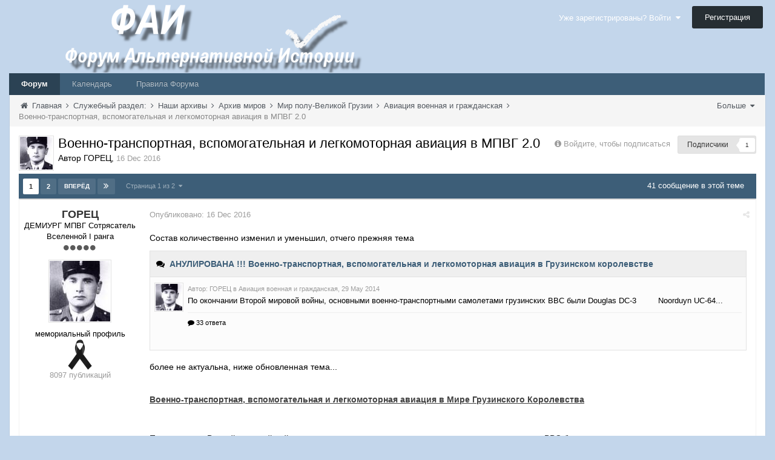

--- FILE ---
content_type: text/html;charset=UTF-8
request_url: https://fai.org.ru/forum/topic/41548-voenno-transportnaya-vspomogatelnaya-i-legkomotornaya-aviatsiya-v-mpvg-20/
body_size: 28891
content:

<!DOCTYPE html>
<html lang="ru-RU" dir="ltr">
	<head>
		<title>Военно-транспортная, вспомогательная и легкомоторная авиация в МПВГ 2.0 - Авиация военная и гражданская - Форум Альтернативной Истории (ФАИ)</title>
		<!--[if lt IE 9]>
			<link rel="stylesheet" type="text/css" href="https://fai.org.ru/forum/uploads/css_built_8/5e61784858ad3c11f00b5706d12afe52_ie8.css.272c022c40dae1329b3835a6dfe49931.css">
		    <script src="//fai.org.ru/forum/applications/core/interface/html5shiv/html5shiv.js"></script>
		<![endif]-->
		
<meta charset="utf-8">

	<meta name="viewport" content="width=device-width, initial-scale=1">


	<meta property="og:image" content="https://fai.org.ru/forum/uploads/monthly_2015_04/___________4_bigger.png.16f0ed26c7e8ae068b5059c89891521e.png">


	
		
			<meta name="description" content="
Состав количественно изменил и уменьшил, отчего прежняя темаболее не актуальна, ниже обновленная тема...&nbsp;Военно-транспортная, вспомогательная и легкомоторна...">
		
	

	
		
			<meta property="og:title" content="Военно-транспортная, вспомогательная и легкомоторная авиация в МПВГ 2.0">
		
	

	
		
			<meta property="og:type" content="object">
		
	

	
		
			<meta property="og:url" content="https://fai.org.ru/forum/topic/41548-voenno-transportnaya-vspomogatelnaya-i-legkomotornaya-aviatsiya-v-mpvg-20/">
		
	

	
		
			<meta property="og:description" content="
Состав количественно изменил и уменьшил, отчего прежняя темаболее не актуальна, ниже обновленная тема...&nbsp;Военно-транспортная, вспомогательная и легкомоторна...">
		
	

	
		
			<meta property="og:updated_time" content="2016-12-18T16:30:11Z">
		
	

	
		
			<meta property="og:site_name" content="Форум Альтернативной Истории (ФАИ)">
		
	

	
		
			<meta property="og:locale" content="ru_RU">
		
	

<link rel="canonical" href="https://fai.org.ru/forum/topic/41548-voenno-transportnaya-vspomogatelnaya-i-legkomotornaya-aviatsiya-v-mpvg-20/" />


		

	<link rel='stylesheet' href='https://fai.org.ru/forum/uploads/css_built_8/341e4a57816af3ba440d891ca87450ff_framework.css.00f7d401991f14ea6e4e52910185fee4.css?v=35944e885b' media='all'>

	<link rel='stylesheet' href='https://fai.org.ru/forum/uploads/css_built_8/05e81b71abe4f22d6eb8d1a929494829_responsive.css.4071598c5f60d1c4fba03fab060eec48.css?v=35944e885b' media='all'>

	<link rel='stylesheet' href='https://fai.org.ru/forum/uploads/css_built_8/90eb5adf50a8c640f633d47fd7eb1778_core.css.2d3642f9ba5511b72da6c93a528f35af.css?v=35944e885b' media='all'>

	<link rel='stylesheet' href='https://fai.org.ru/forum/uploads/css_built_8/5a0da001ccc2200dc5625c3f3934497d_core_responsive.css.aa95aec5f66214462a17e307d230529d.css?v=35944e885b' media='all'>

	<link rel='stylesheet' href='https://fai.org.ru/forum/uploads/css_built_8/20446cf2d164adcc029377cb04d43d17_flags.css.09d82ea6d5fa4be380566b4b6d844614.css?v=35944e885b' media='all'>

	<link rel='stylesheet' href='https://fai.org.ru/forum/uploads/css_built_8/62e269ced0fdab7e30e026f1d30ae516_forums.css.741de53ec688609acba036a559b1d9fd.css?v=35944e885b' media='all'>

	<link rel='stylesheet' href='https://fai.org.ru/forum/uploads/css_built_8/76e62c573090645fb99a15a363d8620e_forums_responsive.css.931075daaed4f24143031613b974fdfe.css?v=35944e885b' media='all'>




<link rel='stylesheet' href='https://fai.org.ru/forum/uploads/css_built_8/258adbb6e4f3e83cd3b355f84e3fa002_custom.css.8b160acf1284baaa7015e92df8c4909b.css?v=35944e885b' media='all'>



		

	<script type='text/javascript'>
		var ipsDebug = false;		
	
		var CKEDITOR_BASEPATH = '//fai.org.ru/forum/applications/core/interface/ckeditor/ckeditor/';
	
		var ipsSettings = {
			
			
			
			
			cookie_prefix: "ips4_",
			
			
			cookie_ssl: true,
			
			imgURL: "",
			baseURL: "//fai.org.ru/forum/",
			jsURL: "//fai.org.ru/forum/applications/core/interface/js/js.php",
			csrfKey: "900886edf29d9d7a3b13f50e04145eca",
			antiCache: "35944e885b",
			useCompiledFiles: true,
			links_external: 1
		};
	</script>



<script type='text/javascript' src='https://fai.org.ru/forum/uploads/javascript_global/root_library.js.ee8e9f997b9d17ad3e00e566bd17a324.js?v=35944e885b' data-ips></script>


<script type='text/javascript' src='https://fai.org.ru/forum/uploads/javascript_global/root_js_lang_2.js.6e2bdded256e8aefaa21c91e0238e728.js?v=35944e885b' data-ips></script>


<script type='text/javascript' src='https://fai.org.ru/forum/uploads/javascript_global/root_framework.js.b289b7e0d0fc287d007cfe8f17c7a42e.js?v=35944e885b' data-ips></script>


<script type='text/javascript' src='https://fai.org.ru/forum/uploads/javascript_core/global_global_core.js.62afe001a2505fe476a58284df5f3467.js?v=35944e885b' data-ips></script>


<script type='text/javascript' src='https://fai.org.ru/forum/uploads/javascript_core/plugins_plugins.js.ed3f522380fdd10f81a5df9676e492a8.js?v=35944e885b' data-ips></script>


<script type='text/javascript' src='https://fai.org.ru/forum/uploads/javascript_global/root_front.js.441d6961908bd037bbce838a743850a3.js?v=35944e885b' data-ips></script>


<script type='text/javascript' src='https://fai.org.ru/forum/uploads/javascript_forums/front_front_topic.js.c29e375024eada3f5587bab87d434609.js?v=35944e885b' data-ips></script>


<script type='text/javascript' src='https://fai.org.ru/forum/uploads/javascript_core/front_front_core.js.26eb4484bab979bf68703406ab644b62.js?v=35944e885b' data-ips></script>


<script type='text/javascript' src='https://fai.org.ru/forum/uploads/javascript_global/root_map.js.225ba8fad84a70dba1fa0eea61eda34e.js?v=35944e885b' data-ips></script>



	<script type='text/javascript'>
		
			ips.setSetting( 'date_format', jQuery.parseJSON('"mm\/dd\/yy"') );
		
			ips.setSetting( 'date_first_day', jQuery.parseJSON('0') );
		
		
	</script>


		

	<link rel='shortcut icon' href='https://fai.org.ru/forum/uploads/monthly_2015_04/favicon.ico.5858130d9070551dc1085990a8391daf.ico.070a0e4cc8fa426b55eecad4915e7efe.ico'>

	</head>
	<body class='ipsApp ipsApp_front ipsJS_none ipsClearfix' data-controller='core.front.core.app' data-message="" data-pageApp='forums' data-pageLocation='front' data-pageModule='forums' data-pageController='topic' itemscope itemtype="http://schema.org/WebSite">
		<meta itemprop="url" content="https://fai.org.ru/forum/">
		<a href='#elContent' class='ipsHide' title='Перейти к основному содержимому' accesskey='m'>Перейти к содержимому</a>
		
		<div id='ipsLayout_header' class='ipsClearfix'>
			


			
<ul id='elMobileNav' class='ipsList_inline ipsResponsive_hideDesktop ipsResponsive_block' data-controller='core.front.core.mobileNav'>
	
		
			
			
				
				
			
				
				
			
				
				
			
				
				
			
				
					<li id='elMobileBreadcrumb'>
						<a href='https://fai.org.ru/forum/forum/200-aviatsiya-voennaya-i-grazhdanskaya/'>
							<span>Авиация военная и гражданская</span>
						</a>
					</li>
				
				
			
				
				
			
		
	
	
	
	<li data-ipsDrawer data-ipsDrawer-drawerElem='#elMobileDrawer'>
		<a href='#'>
			
			
				
			
			
			
			<i class='fa fa-navicon'></i>
		</a>
	</li>
</ul>
			<header>
				<div class='ipsLayout_container'>
					


<a href='https://fai.org.ru/forum/' id='elLogo' accesskey='1'><img src="https://fai.org.ru/forum/uploads/monthly_2015_04/17_8_ФАИ.png.aecdd6d49b645a81c2f1116fb6126d8e.png" alt=''></a>

					

	<ul id='elUserNav' class='ipsList_inline cSignedOut ipsClearfix ipsResponsive_hidePhone ipsResponsive_block'>
		<li id='elSignInLink'>
			<a href='https://fai.org.ru/forum/login/' data-ipsMenu-closeOnClick="false" data-ipsMenu id='elUserSignIn'>
				Уже зарегистрированы? Войти &nbsp;<i class='fa fa-caret-down'></i>
			</a>
			
<div id='elUserSignIn_menu' class='ipsMenu ipsMenu_auto ipsHide' data-controller='core.front.core.loginMenu'>
	<div data-role="loginForm">
		
		
			
				
<form accept-charset='utf-8' class="ipsPad ipsForm ipsForm_vertical" method='post' action='https://fai.org.ru/forum/login/' data-ipsValidation novalidate>
	<input type="hidden" name="login__standard_submitted" value="1">
	
		<input type="hidden" name="csrfKey" value="900886edf29d9d7a3b13f50e04145eca">
	
	<h4 class="ipsType_sectionHead">Войти</h4>
	<br><br>
	<ul class='ipsList_reset'>
		
			
				
					<li class="ipsFieldRow ipsFieldRow_noLabel ipsFieldRow_fullWidth">
						<input type="text" required placeholder="Имя пользователя" name='auth' id='auth'>
					</li>
				
			
				
					<li class="ipsFieldRow ipsFieldRow_noLabel ipsFieldRow_fullWidth">
						<input type="password" required placeholder="Пароль" name='password' id='password'>
					</li>
				
			
				
					
<li class='ipsFieldRow ipsFieldRow_checkbox ipsClearfix ' id="4e9925ca71eb75686cc434e1febf1549">
	
		
		
<input type="hidden" name="remember_me" value="0">
	<input
		type='checkbox'
		role='checkbox'
		name='remember_me_checkbox'
		value='1'
		id="check_4e9925ca71eb75686cc434e1febf1549"
		checked aria-checked='true'
		
		
		
		
		
		
	>

		
		<div class='ipsFieldRow_content'>
			<label class='ipsFieldRow_label' for='check_4e9925ca71eb75686cc434e1febf1549'>Запомнить меня </label>
			


<span class='ipsFieldRow_desc'>
	Не рекомендуется на общедоступных компьютерах
</span>
			
			
		</div>
	
</li>
				
			
				
					
<li class='ipsFieldRow ipsFieldRow_checkbox ipsClearfix ' id="fe2f37312505d35ac9e8f08b27d09087">
	
		
		
<input type="hidden" name="signin_anonymous" value="0">
	<input
		type='checkbox'
		role='checkbox'
		name='signin_anonymous_checkbox'
		value='1'
		id="check_fe2f37312505d35ac9e8f08b27d09087"
		aria-checked='false'
		
		
		
		
		
		
	>

		
		<div class='ipsFieldRow_content'>
			<label class='ipsFieldRow_label' for='check_fe2f37312505d35ac9e8f08b27d09087'>Войти анонимно </label>
			
			
			
		</div>
	
</li>
				
			
		
		<li class="ipsFieldRow ipsFieldRow_fullWidth">
			<br>
			<button type="submit" class="ipsButton ipsButton_primary ipsButton_small" id="elSignIn_submit">Войти</button>
			<br>
			<p class="ipsType_right ipsType_small">
				<a href='https://fai.org.ru/forum/lostpassword/' data-ipsDialog data-ipsDialog-title='Забыли пароль?'>Забыли пароль?</a>
			</p>
		</li>
	</ul>
</form>
			
		
		
	</div>
</div>
		</li>
		
			<li>
				<a href='https://fai.org.ru/forum/register/' id='elRegisterButton' class='ipsButton ipsButton_normal ipsButton_primary'>
					Регистрация
				</a>
			</li>
		
	</ul>

				</div>
			</header>
			
<nav class='ipsLayout_container'>
	<div class='ipsClearfix' id='elSearchNavContainer' data-controller='core.front.core.navBar'>
		
		<ul id='ipsLayout_mainNav' class='ipsPos_left'>
			
					
					
					
						
						<li data-role='navItem'>
							<a id="elNavigation_app_0_6972208fb503c" href='https://fai.org.ru/forum/' class='elNavigation_app_0 ipsNavActive' >
								Форум
								
							</a>
							
						</li>
					
				
					
						
						<li data-role='navItem'>
							<a id="elNavigation_app_1_6972208fb5080" href='https://fai.org.ru/forum/calendar/' class='elNavigation_app_1' >
								Календарь
								
							</a>
							
						</li>
					
				
					
						
						<li data-role='navItem'>
							<a id="elNavigation_app_2_6972208fb50be" href='/forum/public/rules.html' class='elNavigation_app_2' >
								Правила Форума
								
							</a>
							
						</li>
					
				
			
			<li class='ipsHide' id='elNavigationMore' data-role='navMore'>
				<a href='#' data-ipsMenu data-ipsMenu-appendTo='#elNavigationMore' id='elNavigationMore_dropdown'>Больше <i class='fa fa-caret-down'></i></a>
				<ul class='ipsHide ipsMenu ipsMenu_auto' id='elNavigationMore_dropdown_menu'></ul>
			</li>
			
				<li class='ipsHide cCommunityHome'><a href='https://fai.org.ru/forum/' title='Перейти на главную страницу'><i class='fa fa-angle-left'></i> Главная</a></li>
			
		</ul>
	</div>
</nav>
		</div>
		<main role='main' id='ipsLayout_body' class='ipsLayout_container'>
			<div id='ipsLayout_contentArea'>
				<div id='elHeaderNavigation' class='ipsSubNavigation'>
					
<div id='elHeaderSubLinks' class='ipsPos_right'>
	<ul class='ipsList_inline'>
		
		
			<li>
				<a href='#elNavMore_menu' id='elNavMore' data-ipsMenu data-ipsMenu-appendTo='#elHeaderSubLinks' data-ipsMenu-align-center>Больше <i class='fa fa-caret-down'></i></a>
			</li>
		
	</ul>
	<ul id='elNavMore_menu' class='ipsMenu ipsHide'>
		
		
			<li class='ipsMenu_item'><a href='http://fai.org.ru/forum/public/rules.html'>Правила</a></li>
		
		
			<li class='ipsMenu_item'><a href='https://fai.org.ru/forum/staff/'>Администрация</a></li>
		
		
		
	</ul>
</div>
					
<nav class='ipsBreadcrumb'>
	<ul>
		<li itemscope itemtype="http://data-vocabulary.org/Breadcrumb">
			<a href='https://fai.org.ru/forum/' itemprop="url">
				<span itemprop="title"><i class='fa fa-home'></i> Главная <i class='fa fa-angle-right'></i></span>
			</a>
		</li>
		
		
			<li itemscope itemtype="http://data-vocabulary.org/Breadcrumb">
				
					<a href='https://fai.org.ru/forum/forum/13-sluzhebnyiy-razdel/' itemprop="url">
						<span itemprop="title">Служебный раздел: <i class='fa fa-angle-right'></i></span>
					</a>
				
			</li>
			
		
			<li itemscope itemtype="http://data-vocabulary.org/Breadcrumb">
				
					<a href='https://fai.org.ru/forum/forum/55-nashi-arhivyi/' itemprop="url">
						<span itemprop="title">Наши архивы <i class='fa fa-angle-right'></i></span>
					</a>
				
			</li>
			
		
			<li itemscope itemtype="http://data-vocabulary.org/Breadcrumb">
				
					<a href='https://fai.org.ru/forum/forum/121-arhiv-mirov/' itemprop="url">
						<span itemprop="title">Архив миров <i class='fa fa-angle-right'></i></span>
					</a>
				
			</li>
			
		
			<li itemscope itemtype="http://data-vocabulary.org/Breadcrumb">
				
					<a href='https://fai.org.ru/forum/forum/177-mir-polu-velikoy-gruzii/' itemprop="url">
						<span itemprop="title">Мир полу-Великой Грузии <i class='fa fa-angle-right'></i></span>
					</a>
				
			</li>
			
		
			<li itemscope itemtype="http://data-vocabulary.org/Breadcrumb">
				
					<a href='https://fai.org.ru/forum/forum/200-aviatsiya-voennaya-i-grazhdanskaya/' itemprop="url">
						<span itemprop="title">Авиация военная и гражданская <i class='fa fa-angle-right'></i></span>
					</a>
				
			</li>
			
		
			<li >
				
					Военно-транспортная, вспомогательная и легкомоторная авиация в МПВГ 2.0
				
			</li>
			
		
	</ul>
</nav>
				</div>
				<div id='ipsLayout_contentWrapper'>
					
					<div id='ipsLayout_mainArea'>
						<a id='elContent'></a>
						
						
						


						






<div class="ipsPageHeader ipsClearfix">
	
		<div class='ipsPos_right ipsResponsive_noFloat ipsResponsive_hidePhone'>
			

<div data-followApp='forums' data-followArea='topic' data-followID='41548' data-controller='core.front.core.followButton'>
	
		<span class='ipsType_light ipsType_blendLinks ipsResponsive_hidePhone ipsResponsive_inline'><i class='fa fa-info-circle'></i> <a href='https://fai.org.ru/forum/login/' title='Перейти на страницу входа'>Войдите, чтобы подписаться</a>&nbsp;&nbsp;</span>
	
	

	<div class="ipsFollow ipsPos_middle ipsButton ipsButton_light ipsButton_verySmall " data-role="followButton">
		
			<a href='https://fai.org.ru/forum/?app=core&amp;module=system&amp;section=notifications&amp;do=followers&amp;follow_app=forums&amp;follow_area=topic&amp;follow_id=41548' title='Кто подписался?' class='ipsType_blendLinks' data-ipsTooltip data-ipsDialog data-ipsDialog-size='narrow' data-ipsDialog-title='Кто подписан на это'>
		
				<span>Подписчики</span>
				<span class='ipsCommentCount'>1</span>
		
			</a>
		
	</div>

</div>
		</div>
	
	<div class='ipsPhotoPanel ipsPhotoPanel_small ipsPhotoPanel_notPhone ipsClearfix'>
		

	<span class='ipsUserPhoto ipsUserPhoto_small '>
		<img src='https://fai.org.ru/forum/uploads/profile/photo-thumb-51.jpg' alt=''>
	</span>

		<div>
			<h1 class='ipsType_pageTitle'>
					
				
					Военно-транспортная<wbr>, вспомогательная и легкомоторная авиация в МПВГ 2.0
				
						
			</h1>
			<p class='ipsType_reset ipsType_blendLinks'>
				<span class='ipsType_normal'>Автор 
ГОРЕЦ</span>, <span class='ipsType_light ipsType_noBreak'><time datetime='2016-12-16T20:49:49Z' title='12/16/16 20:49 ' data-short='Dec 16'>16 Dec 2016</time></span><br>
			</p>
			
		</div>
	</div>
</div>





<div class='ipsClearfix'>
	
	
	<ul class="ipsToolList ipsToolList_horizontal ipsClearfix ipsSpacer_both ipsResponsive_hidePhone">
		
		
		
	</ul>
</div>

<div data-controller='core.front.core.commentFeed,forums.front.topic.view' data-baseURL='https://fai.org.ru/forum/topic/41548-voenno-transportnaya-vspomogatelnaya-i-legkomotornaya-aviatsiya-v-mpvg-20/'  data-feedID='topic-41548' class='cTopic ipsClear ipsSpacer_top'>
	
		<div class="ipsButtonBar ipsPad_half ipsClearfix ipsClear">
          	<h2 class='ipsType_sectionTitle ipsType_sectionTitle_mod ipsType_reset ipsType_medium ipsPos_right' data-role="comment_count" data-commentCountString="js_num_topic_posts">41 сообщение в этой теме</h2>
            
                

	
	<ul class='ipsPagination' id='elPagination_6ac120778be2b06909338c12ba10e7eb_6972208f9b487' data-pages='2' data-ipsPagination  data-ipsPagination-pages="2" data-ipsPagination-perPage='25'>
		
			<li class='ipsPagination_first ipsPagination_inactive'><a href='https://fai.org.ru/forum/topic/41548-voenno-transportnaya-vspomogatelnaya-i-legkomotornaya-aviatsiya-v-mpvg-20/?page=1' data-page='1' data-ipsTooltip title='Первая страница'><i class='fa fa-angle-double-left'></i></a></li>
			<li class='ipsPagination_prev ipsPagination_inactive'><a href='https://fai.org.ru/forum/topic/41548-voenno-transportnaya-vspomogatelnaya-i-legkomotornaya-aviatsiya-v-mpvg-20/?page=0' data-page='0' data-ipsTooltip title='Предыдущая страница'>Назад</a></li>
		
		<li class='ipsPagination_page ipsPagination_active'><a href='https://fai.org.ru/forum/topic/41548-voenno-transportnaya-vspomogatelnaya-i-legkomotornaya-aviatsiya-v-mpvg-20/?page=1' data-page='1'>1</a></li>
		
			
				<li class='ipsPagination_page'><a href='https://fai.org.ru/forum/topic/41548-voenno-transportnaya-vspomogatelnaya-i-legkomotornaya-aviatsiya-v-mpvg-20/?page=2' data-page='2'>2</a></li>
			
			<li class='ipsPagination_next'><a href='https://fai.org.ru/forum/topic/41548-voenno-transportnaya-vspomogatelnaya-i-legkomotornaya-aviatsiya-v-mpvg-20/?page=2' data-page='2' data-ipsTooltip title='Следующая страница'>Вперёд</a></li>
			<li class='ipsPagination_last'><a href='https://fai.org.ru/forum/topic/41548-voenno-transportnaya-vspomogatelnaya-i-legkomotornaya-aviatsiya-v-mpvg-20/?page=2' data-page='2' data-ipsTooltip title='Последняя страница'><i class='fa fa-angle-double-right'></i></a></li>
		
		
			<li class='ipsPagination_pageJump'>
				<a href='#' data-ipsMenu data-ipsMenu-closeOnClick='false' data-ipsMenu-appendTo='#elPagination_6ac120778be2b06909338c12ba10e7eb_6972208f9b487' id='elPagination_6ac120778be2b06909338c12ba10e7eb_jump'>Страница 1 из 2 &nbsp;<i class='fa fa-caret-down'></i></a>
				<div class='ipsMenu ipsMenu_narrow ipsPad ipsHide' id='elPagination_6ac120778be2b06909338c12ba10e7eb_jump_menu'>
					<form accept-charset='utf-8' method='post' action='https://fai.org.ru/forum/topic/41548-voenno-transportnaya-vspomogatelnaya-i-legkomotornaya-aviatsiya-v-mpvg-20/?' data-role="pageJump">
						<ul class='ipsForm ipsForm_horizontal'>
							<li class='ipsFieldRow'>
								<input type='number' min='1' max='2' value="1" placeholder='Номер страницы' class='ipsField_fullWidth' name='page'>
							</li>
							<li class='ipsFieldRow ipsFieldRow_fullWidth'>
								<input type='submit' class='ipsButton_fullWidth ipsButton ipsButton_verySmall ipsButton_primary' value='Перейти'>
							</li>
						</ul>
					</form>
				</div>
			</li>
		
	</ul>

            
        </div>
	

	<div data-role='commentFeed' data-controller='core.front.core.moderation'>
		<form action="https://fai.org.ru/forum/topic/41548-voenno-transportnaya-vspomogatelnaya-i-legkomotornaya-aviatsiya-v-mpvg-20/?csrfKey=900886edf29d9d7a3b13f50e04145eca&amp;do=multimodComment" method="post" data-ipsPageAction data-role='moderationTools'>
			
			
				
					
					
					




<a id='comment-1292957'></a>
<article itemscope itemtype="http://schema.org/Comment" id='elComment_1292957' class='cPost ipsBox  ipsComment  ipsComment_parent ipsClearfix ipsClear ipsColumns ipsColumns_noSpacing ipsColumns_collapsePhone  '>
	
	<aside class='ipsComment_author cAuthorPane ipsAreaBackground_light ipsColumn ipsColumn_medium'>
		<h3 class='ipsType_sectionHead cAuthorPane_author ipsType_blendLinks ipsType_break' itemprop="creator" itemscope itemtype="http://schema.org/Person"><strong itemprop="name">
ГОРЕЦ</strong> <span class='ipsResponsive_showPhone ipsResponsive_inline'>&nbsp;&nbsp;
</span></h3>
		<ul class='cAuthorPane_info ipsList_reset'>
			
				<li class='ipsResponsive_hidePhone'>ДЕМИУРГ МПВГ Сотрясатель Вселенной I ранга</li>
			
			
				<li class='ipsResponsive_hidePhone'><span class='ipsPip'></span><span class='ipsPip'></span><span class='ipsPip'></span><span class='ipsPip'></span><span class='ipsPip'></span></li>
			

			<li class='cAuthorPane_photo'>
				

	<span class='ipsUserPhoto ipsUserPhoto_large '>
		<img src='https://fai.org.ru/forum/uploads/profile/photo-thumb-51.jpg' alt=''>
	</span>

			</li>
			<li>мемориальный профиль</li>
			
				<li class='ipsResponsive_hidePhone'><img src='https://fai.org.ru/forum/uploads/monthly_2015_12/tiny_awareness_black.png.160b9726c3a4ac2700111a09d6bbf509.png' alt='' class='cAuthorGroupIcon'></li>
			
			
				<li class='ipsResponsive_hidePhone'>
</li>
				<li class='ipsType_light'>8097 публикаций</li>
				
				

			
		</ul>
	</aside>
	<div class='ipsColumn ipsColumn_fluid'>
		

<div id="comment-1292957_wrap" data-controller="core.front.core.comment" data-commentapp="forums" data-commenttype="forums" data-commentid="1292957" data-quotedata="{&quot;userid&quot;:51,&quot;username&quot;:&quot;\u0413\u041e\u0420\u0415\u0426&quot;,&quot;timestamp&quot;:1481921389,&quot;contentapp&quot;:&quot;forums&quot;,&quot;contenttype&quot;:&quot;forums&quot;,&quot;contentid&quot;:41548,&quot;contentclass&quot;:&quot;forums_Topic&quot;,&quot;contentcommentid&quot;:1292957}" class="ipsComment_content ipsType_medium  ipsFaded_withHover">
	<div class="ipsComment_meta ipsType_light">
		<p class="ipsPos_right ipsType_reset ipsType_blendLinks ipsFaded ipsFaded_more">
			
			<a href="https://fai.org.ru/forum/topic/41548-voenno-transportnaya-vspomogatelnaya-i-legkomotornaya-aviatsiya-v-mpvg-20/?do=findComment&amp;comment=1292957" data-ipstooltip title="Поделиться сообщением" data-ipsmenu data-ipsmenu-closeonclick="false" id="elSharePost_1292957"><i class="fa fa-share-alt"></i></a>
			
		</p>

		<p class="ipsType_reset">
			Опубликовано: <time datetime='2016-12-16T20:49:49Z' title='12/16/16 20:49 ' data-short='Dec 16'>16 Dec 2016</time>
			
			
			
		</p>
	</div>

	


	<div class="cPost_contentWrap ipsPad">
		
		
		<div data-role="commentContent" itemprop="text" class="ipsType_normal ipsType_richText ipsContained" data-controller="core.front.core.lightboxedImages">
			
<p>Состав количественно изменил и уменьшил, отчего прежняя тема</p><p><iframe src="https://fai.org.ru/forum/topic/35004-anulirovana-voenno-transportnaya-vspomogatelnaya-i-legkomotornaya-aviatsiya-v-gruzinskom-korolevstve/?do=embed" frameborder="0" data-embedcontent=""></iframe></p><p>более не актуальна, ниже обновленная тема...</p><p> </p><p style='margin: 10px 0px; padding: 0px; border: 0px; outline: 0px; font-size: 14px; font-family: "Lucida Grande", Verdana, Helvetica, sans-serif; vertical-align: baseline; color: rgb(66, 66, 66);'><u><strong>Военно-транспортная, вспомогательная и легкомоторная авиация в Мире Грузинского Королевства</strong></u></p><p style='margin: 10px 0px; padding: 0px; border: 0px; outline: 0px; font-size: 14px; font-family: "Lucida Grande", Verdana, Helvetica, sans-serif; vertical-align: baseline; color: rgb(66, 66, 66);'> </p><p style='margin: 10px 0px; padding: 0px; border: 0px; outline: 0px; font-size: 14px; font-family: "Lucida Grande", Verdana, Helvetica, sans-serif; vertical-align: baseline; color: rgb(66, 66, 66);'><span style="margin: 0px; padding: 0px; border: 0px; outline: 0px; font-weight: inherit; font-style: inherit; font-family: inherit; vertical-align: baseline; color: rgb(40, 40, 40);">По окончании Второй мировой войны, основными военно-транспортными самолетами грузинских ВВС были</span><br style="color: rgb(40, 40, 40);"><br><strong style="margin: 0px; padding: 0px; border: 0px; outline: 0px; font-style: inherit; font-family: inherit; vertical-align: baseline; color: rgb(40, 40, 40);">Douglas DC-3</strong></p><p style='margin: 10px 0px; padding: 0px; border: 0px; outline: 0px; font-size: 14px; font-family: "Lucida Grande", Verdana, Helvetica, sans-serif; vertical-align: baseline; color: rgb(66, 66, 66);'><a rel="external nofollow" class="lightbox-processed" style="margin: 0px; padding: 0px; border: 0px; outline: 0px; font-weight: inherit; font-style: inherit; font-family: inherit; vertical-align: baseline; text-decoration: none; color: rgb(52, 97, 153);" href="http://alternathistory.com/files/users/user32353/DC_3_2_1.jpg"><img alt="DC_3_2_1-640x821.jpg" height="821" width="640" style="border-width: 0px; border-style: initial; margin: 0px; padding: 0px; outline: 0px; font-weight: inherit; font-style: inherit; font-family: inherit; vertical-align: baseline;" src="http://alternathistory.com/files/resize/users/user32353/DC_3_2_1-640x821.jpg"></a></p><hr style='height: 1px; border-right: 1px solid gray; border-bottom: 1px solid gray; border-left: 1px solid gray; border-top-color: gray; color: rgb(66, 66, 66); font-family: "Lucida Grande", Verdana, Helvetica, sans-serif; font-size: 14px;'><p style='margin: 10px 0px; padding: 0px; border: 0px; outline: 0px; font-size: 14px; font-family: "Lucida Grande", Verdana, Helvetica, sans-serif; vertical-align: baseline; color: rgb(66, 66, 66);'><strong style="margin: 0px; padding: 0px; border: 0px; outline: 0px; font-style: inherit; font-family: inherit; vertical-align: baseline; color: rgb(40, 40, 40);">Noorduyn UC-64 Norseman</strong></p><p style='margin: 10px 0px; padding: 0px; border: 0px; outline: 0px; font-size: 14px; font-family: "Lucida Grande", Verdana, Helvetica, sans-serif; vertical-align: baseline; color: rgb(66, 66, 66);'><strong style="margin: 0px; padding: 0px; border: 0px; outline: 0px; font-style: inherit; font-family: inherit; vertical-align: baseline; color: rgb(40, 40, 40);"><a rel="external nofollow" class="lightbox-processed" style="margin: 0px; padding: 0px; border: 0px; outline: 0px; font-weight: inherit; font-style: inherit; font-family: inherit; vertical-align: baseline; text-decoration: none; color: rgb(52, 97, 153);" href="http://alternathistory.com/files/users/user32353/Noorduyn3_1.jpg"><img alt="Noorduyn3_1-640x1005.jpg" height="1005" width="640" style="border-width: 0px; border-style: initial; margin: 0px; padding: 0px; outline: 0px; font-weight: inherit; font-style: inherit; font-family: inherit; vertical-align: baseline;" src="http://alternathistory.com/files/resize/users/user32353/Noorduyn3_1-640x1005.jpg"></a></strong></p><hr style='height: 1px; border-right: 1px solid gray; border-bottom: 1px solid gray; border-left: 1px solid gray; border-top-color: gray; color: rgb(66, 66, 66); font-family: "Lucida Grande", Verdana, Helvetica, sans-serif; font-size: 14px;'><p style='margin: 10px 0px; padding: 0px; border: 0px; outline: 0px; font-size: 14px; font-family: "Lucida Grande", Verdana, Helvetica, sans-serif; vertical-align: baseline; color: rgb(66, 66, 66);'><strong style="margin: 0px; padding: 0px; border: 0px; outline: 0px; font-style: inherit; font-family: inherit; vertical-align: baseline; color: rgb(40, 40, 40);">AVRO 652 George</strong></p><p style='margin: 10px 0px; padding: 0px; border: 0px; outline: 0px; font-size: 14px; font-family: "Lucida Grande", Verdana, Helvetica, sans-serif; vertical-align: baseline; color: rgb(66, 66, 66);'><strong style="margin: 0px; padding: 0px; border: 0px; outline: 0px; font-style: inherit; font-family: inherit; vertical-align: baseline; color: rgb(40, 40, 40);"><a rel="external nofollow" class="lightbox-processed" style="margin: 0px; padding: 0px; border: 0px; outline: 0px; font-weight: inherit; font-style: inherit; font-family: inherit; vertical-align: baseline; text-decoration: none; color: rgb(52, 97, 153);" href="http://alternathistory.com/files/users/user32353/AVRO%20652%20G%20II_1.jpg"><img alt="AVRO%20652%20G%20II_1-640x772.jpg" height="772" width="640" style="border-width: 0px; border-style: initial; margin: 0px; padding: 0px; outline: 0px; font-weight: inherit; font-style: inherit; font-family: inherit; vertical-align: baseline;" src="http://alternathistory.com/files/resize/users/user32353/AVRO%20652%20G%20II_1-640x772.jpg"></a></strong></p><p style='margin: 10px 0px; padding: 0px; border: 0px; outline: 0px; font-size: 14px; font-family: "Lucida Grande", Verdana, Helvetica, sans-serif; vertical-align: baseline; color: rgb(66, 66, 66);'><span style="margin: 0px; padding: 0px; border: 0px; outline: 0px; font-weight: inherit; font-style: inherit; font-family: inherit; vertical-align: baseline; color: rgb(40, 40, 40);">Помимо ВВС эти самолеты широко использовались и в гражданских воздушных перевозках</span><br style="color: rgb(40, 40, 40);"><br><span style="margin: 0px; padding: 0px; border: 0px; outline: 0px; font-weight: inherit; font-style: inherit; font-family: inherit; vertical-align: baseline; color: rgb(40, 40, 40);">Со временем парк ВТА ВВС Грузии стал требовать замены т.к. устаревал и морально и физически</span></p><hr style='height: 1px; border-right: 1px solid gray; border-bottom: 1px solid gray; border-left: 1px solid gray; border-top-color: gray; color: rgb(66, 66, 66); font-family: "Lucida Grande", Verdana, Helvetica, sans-serif; font-size: 14px;'><p style='margin: 10px 0px; padding: 0px; border: 0px; outline: 0px; font-size: 14px; font-family: "Lucida Grande", Verdana, Helvetica, sans-serif; vertical-align: baseline; color: rgb(66, 66, 66);'><span style="margin: 0px; padding: 0px; border: 0px; outline: 0px; font-weight: inherit; font-style: inherit; font-family: inherit; vertical-align: baseline; color: rgb(40, 40, 40);">В 1955 г. командование ВВС сделало свой выбор в пользу самолета </span><strong style="margin: 0px; padding: 0px; border: 0px; outline: 0px; font-style: inherit; font-family: inherit; vertical-align: baseline; color: rgb(40, 40, 40);">Fairchild C-123 Provider</strong></p><p style='margin: 10px 0px; padding: 0px; border: 0px; outline: 0px; font-size: 14px; font-family: "Lucida Grande", Verdana, Helvetica, sans-serif; vertical-align: baseline; color: rgb(66, 66, 66);'> </p><p style='margin: 10px 0px; padding: 0px; border: 0px; outline: 0px; font-size: 14px; font-family: "Lucida Grande", Verdana, Helvetica, sans-serif; vertical-align: baseline; color: rgb(66, 66, 66);'><span style="margin: 0px; padding: 0px; border: 0px; outline: 0px; font-weight: inherit; font-style: inherit; font-family: inherit; vertical-align: baseline; color: rgb(40, 40, 40);">с 1956 по 1957 гг. поступили на вооружение <b>24 ед.</b></span></p><p style='margin: 10px 0px; padding: 0px; border: 0px; outline: 0px; font-size: 14px; font-family: "Lucida Grande", Verdana, Helvetica, sans-serif; vertical-align: baseline; color: rgb(66, 66, 66);'><a rel="external nofollow" class="lightbox-processed" style="margin: 0px; padding: 0px; border: 0px; outline: 0px; font-weight: inherit; font-style: inherit; font-family: inherit; vertical-align: baseline; text-decoration: none; color: rgb(52, 97, 153);" href="http://alternathistory.com/files/users/user32353/c123_3v.jpg"><img alt="c123_3v-640x815.jpg" height="815" width="640" style="border-width: 0px; border-style: initial; margin: 0px; padding: 0px; outline: 0px; font-weight: inherit; font-style: inherit; font-family: inherit; vertical-align: baseline;" src="http://alternathistory.com/files/resize/users/user32353/c123_3v-640x815.jpg"></a></p><p style='margin: 10px 0px; padding: 0px; border: 0px; outline: 0px; font-size: 14px; font-family: "Lucida Grande", Verdana, Helvetica, sans-serif; vertical-align: baseline; color: rgb(66, 66, 66);'> </p><p style='margin: 10px 0px; padding: 0px; border: 0px; outline: 0px; font-size: 14px; font-family: "Lucida Grande", Verdana, Helvetica, sans-serif; vertical-align: baseline; color: rgb(66, 66, 66);'> </p><p style='margin: 10px 0px; padding: 0px; border: 0px; outline: 0px; font-size: 14px; font-family: "Lucida Grande", Verdana, Helvetica, sans-serif; vertical-align: baseline; color: rgb(66, 66, 66);'><a rel="external nofollow" class="lightbox-processed" style="margin: 0px; padding: 0px; border: 0px; outline: 0px; font-weight: inherit; font-style: inherit; font-family: inherit; vertical-align: baseline; text-decoration: none; color: rgb(52, 97, 153);" href="http://alternathistory.com/files/users/user32353/123_5.jpg"><img alt="123_5-640x251.jpg" height="251" width="640" style="border-width: 0px; border-style: initial; margin: 0px; padding: 0px; outline: 0px; font-weight: inherit; font-style: inherit; font-family: inherit; vertical-align: baseline;" src="http://alternathistory.com/files/resize/users/user32353/123_5-640x251.jpg"></a></p><p style='margin: 10px 0px; padding: 0px; border: 0px; outline: 0px; font-size: 14px; font-family: "Lucida Grande", Verdana, Helvetica, sans-serif; vertical-align: baseline; color: rgb(66, 66, 66);'> </p><p style='margin: 10px 0px; padding: 0px; border: 0px; outline: 0px; font-size: 14px; font-family: "Lucida Grande", Verdana, Helvetica, sans-serif; vertical-align: baseline; color: rgb(66, 66, 66);'><em style="color: rgb(40, 40, 40);">Размах крыла, м 33.53</em><br style="color: rgb(40, 40, 40);"><br><em style="color: rgb(40, 40, 40);">Длина самолета,м 23.92</em><br style="color: rgb(40, 40, 40);"><br><em style="color: rgb(40, 40, 40);">Высота самолета,м 10.39</em><br style="color: rgb(40, 40, 40);"><br><em style="color: rgb(40, 40, 40);">Площадь крыла,м2 113.62</em><br style="color: rgb(40, 40, 40);"><br><em style="color: rgb(40, 40, 40);">Масса, кг </em><br style="color: rgb(40, 40, 40);"><br><em style="color: rgb(40, 40, 40);">пустого самолета 13562</em><br style="color: rgb(40, 40, 40);"><br><em style="color: rgb(40, 40, 40);">нормальная взлетная 18288</em><br style="color: rgb(40, 40, 40);"><br><em style="color: rgb(40, 40, 40);">максимальная взлетная 27216</em><br style="color: rgb(40, 40, 40);"><br><em style="color: rgb(40, 40, 40);">Тип двигателя 2 ПД Pratt Whitney R-2800-99W</em><br style="color: rgb(40, 40, 40);"><br><em style="color: rgb(40, 40, 40);">Мощность л.с. 2 х 2500</em><br style="color: rgb(40, 40, 40);"><br><em style="color: rgb(40, 40, 40);">Максимальная скорость, км/ч 394</em><br style="color: rgb(40, 40, 40);"><br><em style="color: rgb(40, 40, 40);">Крейсерская скорость, км/ч 278</em><br style="color: rgb(40, 40, 40);"><br><em style="color: rgb(40, 40, 40);">Практическая дальность, км 5250</em><br style="color: rgb(40, 40, 40);"><br><em style="color: rgb(40, 40, 40);">Практический потолок, м 8845</em><br style="color: rgb(40, 40, 40);"><br><em style="color: rgb(40, 40, 40);">Экипаж, чел 2</em><br style="color: rgb(40, 40, 40);"><br><em style="color: rgb(40, 40, 40);">Полезная нагрузка: 60 солдат или 48 носилок с 12 сопровождающими или 6804 кг груза</em><br style="color: rgb(40, 40, 40);"><br> </p><hr style='height: 1px; border-right: 1px solid gray; border-bottom: 1px solid gray; border-left: 1px solid gray; border-top-color: gray; color: rgb(66, 66, 66); font-family: "Lucida Grande", Verdana, Helvetica, sans-serif; font-size: 14px;'><p style='margin: 10px 0px; padding: 0px; border: 0px; outline: 0px; font-size: 14px; font-family: "Lucida Grande", Verdana, Helvetica, sans-serif; vertical-align: baseline; color: rgb(66, 66, 66);'><span style="margin: 0px; padding: 0px; border: 0px; outline: 0px; font-weight: inherit; font-style: inherit; font-family: inherit; vertical-align: baseline; color: rgb(40, 40, 40);">В середине 1960-х г.г. </span><span style="margin: 0px; padding: 0px; border: 0px; outline: 0px; font-weight: inherit; font-style: inherit; font-family: inherit; vertical-align: baseline; color: rgb(40, 40, 40);">было принято решение приобрести лицензию на легкий турбовинтовой самолет </span><strong style="margin: 0px; padding: 0px; border: 0px; outline: 0px; font-style: inherit; font-family: inherit; vertical-align: baseline; color: rgb(40, 40, 40);">Nord</strong><span style="margin: 0px; padding: 0px; border: 0px; outline: 0px; font-weight: inherit; font-style: inherit; font-family: inherit; vertical-align: baseline; color: rgb(40, 40, 40);"> </span><strong style="margin: 0px; padding: 0px; border: 0px; outline: 0px; font-style: inherit; font-family: inherit; vertical-align: baseline; color: rgb(40, 40, 40);">N</strong><strong style="margin: 0px; padding: 0px; border: 0px; outline: 0px; font-style: inherit; font-family: inherit; vertical-align: baseline; color: rgb(40, 40, 40);">.262 </strong><strong style="margin: 0px; padding: 0px; border: 0px; outline: 0px; font-style: inherit; font-family: inherit; vertical-align: baseline; color: rgb(40, 40, 40);">Fregate</strong></p><p style='margin: 10px 0px; padding: 0px; border: 0px; outline: 0px; font-size: 14px; font-family: "Lucida Grande", Verdana, Helvetica, sans-serif; vertical-align: baseline; color: rgb(66, 66, 66);'><a rel="external nofollow" class="lightbox-processed" style="margin: 0px; padding: 0px; border: 0px; outline: 0px; font-weight: inherit; font-style: inherit; font-family: inherit; vertical-align: baseline; text-decoration: none; color: rgb(52, 97, 153);" href="http://alternathistory.com/files/users/user32353/Nord262-plan%20seat_0.jpg"><img alt="Nord262-plan%20seat_0-640x780.jpg" height="780" width="640" style="border-width: 0px; border-style: initial; margin: 0px; padding: 0px; outline: 0px; font-weight: inherit; font-style: inherit; font-family: inherit; vertical-align: baseline;" src="http://alternathistory.com/files/resize/users/user32353/Nord262-plan%20seat_0-640x780.jpg"></a></p><p style='margin: 10px 0px; padding: 0px; border: 0px; outline: 0px; font-size: 14px; font-family: "Lucida Grande", Verdana, Helvetica, sans-serif; vertical-align: baseline; color: rgb(66, 66, 66);'> </p><p style='margin: 10px 0px; padding: 0px; border: 0px; outline: 0px; font-size: 14px; font-family: "Lucida Grande", Verdana, Helvetica, sans-serif; vertical-align: baseline; color: rgb(66, 66, 66);'> </p><p style='margin: 10px 0px; padding: 0px; border: 0px; outline: 0px; font-size: 14px; font-family: "Lucida Grande", Verdana, Helvetica, sans-serif; vertical-align: baseline; color: rgb(66, 66, 66);'><span style="margin: 0px; padding: 0px; border: 0px; outline: 0px; font-weight: inherit; font-style: inherit; font-family: inherit; vertical-align: baseline; color: rgb(40, 40, 40);">Размах крыла, м 22.60</span><br style="color: rgb(40, 40, 40);"><br><span style="margin: 0px; padding: 0px; border: 0px; outline: 0px; font-weight: inherit; font-style: inherit; font-family: inherit; vertical-align: baseline; color: rgb(40, 40, 40);">Длина самолета,м 19.28</span><br style="color: rgb(40, 40, 40);"><br><span style="margin: 0px; padding: 0px; border: 0px; outline: 0px; font-weight: inherit; font-style: inherit; font-family: inherit; vertical-align: baseline; color: rgb(40, 40, 40);">Высота самолета,м 6.21</span><br style="color: rgb(40, 40, 40);"><br><span style="margin: 0px; padding: 0px; border: 0px; outline: 0px; font-weight: inherit; font-style: inherit; font-family: inherit; vertical-align: baseline; color: rgb(40, 40, 40);">Площадь крыла,м2 55.79</span><br style="color: rgb(40, 40, 40);"><br><span style="margin: 0px; padding: 0px; border: 0px; outline: 0px; font-weight: inherit; font-style: inherit; font-family: inherit; vertical-align: baseline; color: rgb(40, 40, 40);">Масса, кг </span><br style="color: rgb(40, 40, 40);"><br><span style="margin: 0px; padding: 0px; border: 0px; outline: 0px; font-weight: inherit; font-style: inherit; font-family: inherit; vertical-align: baseline; color: rgb(40, 40, 40);">пустого самолета 6200</span><br style="color: rgb(40, 40, 40);"><br><span style="margin: 0px; padding: 0px; border: 0px; outline: 0px; font-weight: inherit; font-style: inherit; font-family: inherit; vertical-align: baseline; color: rgb(40, 40, 40);">максимальная взлетная 10800</span><br style="color: rgb(40, 40, 40);"><br><span style="margin: 0px; padding: 0px; border: 0px; outline: 0px; font-weight: inherit; font-style: inherit; font-family: inherit; vertical-align: baseline; color: rgb(40, 40, 40);">Внутреннее топливо, л 2570</span><br style="color: rgb(40, 40, 40);"><br><span style="margin: 0px; padding: 0px; border: 0px; outline: 0px; font-weight: inherit; font-style: inherit; font-family: inherit; vertical-align: baseline; color: rgb(40, 40, 40);">Тип двигателя 2 ТВД Turbomeca Bastan VIIA</span><br style="color: rgb(40, 40, 40);"><br><span style="margin: 0px; padding: 0px; border: 0px; outline: 0px; font-weight: inherit; font-style: inherit; font-family: inherit; vertical-align: baseline; color: rgb(40, 40, 40);">Мощность, э.л.с. 2 х 1145</span><br style="color: rgb(40, 40, 40);"><br><span style="margin: 0px; padding: 0px; border: 0px; outline: 0px; font-weight: inherit; font-style: inherit; font-family: inherit; vertical-align: baseline; color: rgb(40, 40, 40);">Максимальная скорость, км/ч 418</span><br style="color: rgb(40, 40, 40);"><br><span style="margin: 0px; padding: 0px; border: 0px; outline: 0px; font-weight: inherit; font-style: inherit; font-family: inherit; vertical-align: baseline; color: rgb(40, 40, 40);">Крейсерская скорость, км/ч 408</span><br style="color: rgb(40, 40, 40);"><br><span style="margin: 0px; padding: 0px; border: 0px; outline: 0px; font-weight: inherit; font-style: inherit; font-family: inherit; vertical-align: baseline; color: rgb(40, 40, 40);">Практическая дальность, км 2400</span><br style="color: rgb(40, 40, 40);"><br><span style="margin: 0px; padding: 0px; border: 0px; outline: 0px; font-weight: inherit; font-style: inherit; font-family: inherit; vertical-align: baseline; color: rgb(40, 40, 40);">Практический потолок, м 8700</span><br style="color: rgb(40, 40, 40);"><br><span style="margin: 0px; padding: 0px; border: 0px; outline: 0px; font-weight: inherit; font-style: inherit; font-family: inherit; vertical-align: baseline; color: rgb(40, 40, 40);">Экипаж, чел 2</span><br style="color: rgb(40, 40, 40);"><br><span style="margin: 0px; padding: 0px; border: 0px; outline: 0px; font-weight: inherit; font-style: inherit; font-family: inherit; vertical-align: baseline; color: rgb(40, 40, 40);">Полезная нагрузка: 29 пассажира или 3075 кг груза</span></p><p style='margin: 10px 0px; padding: 0px; border: 0px; outline: 0px; font-size: 14px; font-family: "Lucida Grande", Verdana, Helvetica, sans-serif; vertical-align: baseline; color: rgb(66, 66, 66);'><span style="margin: 0px; padding: 0px; border: 0px; outline: 0px; font-weight: inherit; font-style: inherit; font-family: inherit; vertical-align: baseline; color: rgb(40, 40, 40);"><a rel="external nofollow" class="lightbox-processed" style="margin: 0px; padding: 0px; border: 0px; outline: 0px; font-weight: inherit; font-style: inherit; font-family: inherit; vertical-align: baseline; text-decoration: none; color: rgb(52, 97, 153);" href="http://alternathistory.com/files/users/user32353/NORD%20262.jpg"><img alt="NORD%20262-640x256.jpg" height="256" width="640" style="border-width: 0px; border-style: initial; margin: 0px; padding: 0px; outline: 0px; font-weight: inherit; font-style: inherit; font-family: inherit; vertical-align: baseline;" src="http://alternathistory.com/files/resize/users/user32353/NORD%20262-640x256.jpg"></a></span></p><p style='margin: 10px 0px; padding: 0px; border: 0px; outline: 0px; font-size: 14px; font-family: "Lucida Grande", Verdana, Helvetica, sans-serif; vertical-align: baseline; color: rgb(66, 66, 66);'><span style="margin: 0px; padding: 0px; border: 0px; outline: 0px; font-weight: inherit; font-style: inherit; font-family: inherit; vertical-align: baseline; color: rgb(40, 40, 40);">В 1964-66 г.г. завод ТАМ собрал 52 ед из поставленных фирмой Nord-Aviation комплектов</span><br style="color: rgb(40, 40, 40);"><br><span style="margin: 0px; padding: 0px; border: 0px; outline: 0px; font-weight: inherit; font-style: inherit; font-family: inherit; vertical-align: baseline; color: rgb(40, 40, 40);">С 1966-84 г.г. уже локализовано (приобретались двигатели и авионика) произведено еще 122 ед.</span></p><p style='margin: 10px 0px; padding: 0px; border: 0px; outline: 0px; font-size: 14px; font-family: "Lucida Grande", Verdana, Helvetica, sans-serif; vertical-align: baseline; color: rgb(66, 66, 66);'><span style="margin: 0px; padding: 0px; border: 0px; outline: 0px; font-weight: inherit; font-style: inherit; font-family: inherit; vertical-align: baseline; color: rgb(40, 40, 40);">На вооружении военно-транспортного командования ВВС поступило в 1964-1966 г.г. 36 ед.</span></p><hr style='height: 1px; border-right: 1px solid gray; border-bottom: 1px solid gray; border-left: 1px solid gray; border-top-color: gray; color: rgb(66, 66, 66); font-family: "Lucida Grande", Verdana, Helvetica, sans-serif; font-size: 14px;'><p style='margin: 10px 0px; padding: 0px; border: 0px; outline: 0px; font-size: 14px; font-family: "Lucida Grande", Verdana, Helvetica, sans-serif; vertical-align: baseline; color: rgb(66, 66, 66);'>С 1985 и по сей день производиться самолет ТАМ-85 в разных Мк.</p><p style='margin: 10px 0px; padding: 0px; border: 0px; outline: 0px; font-size: 14px; font-family: "Lucida Grande", Verdana, Helvetica, sans-serif; vertical-align: baseline; color: rgb(66, 66, 66);'>Как пассажирской так и грузовой военно-транспортной</p><p style='margin: 10px 0px; padding: 0px; border: 0px; outline: 0px; font-size: 14px; font-family: "Lucida Grande", Verdana, Helvetica, sans-serif; vertical-align: baseline; color: rgb(66, 66, 66);'>всего с 1985 по сей день произведено 260 ед </p><p style='margin: 10px 0px; padding: 0px; border: 0px; outline: 0px; font-size: 14px; font-family: "Lucida Grande", Verdana, Helvetica, sans-serif; vertical-align: baseline; color: rgb(66, 66, 66);'>на вворужение поставлялись военно-транспортные версии</p><p style='margin: 10px 0px; padding: 0px; border: 0px; outline: 0px; font-size: 14px; font-family: "Lucida Grande", Verdana, Helvetica, sans-serif; vertical-align: baseline; color: rgb(66, 66, 66);'>в 1987-1990 г.г.  36 ед в варианте ТАМ 85/86 Kalia</p><p style='margin: 10px 0px; padding: 0px; border: 0px; outline: 0px; font-size: 14px; font-family: "Lucida Grande", Verdana, Helvetica, sans-serif; vertical-align: baseline; color: rgb(66, 66, 66);'>в 2010-2012 г.г.  36 ед в варианте ТАМ 85/09 Kalia</p><p style='margin: 10px 0px; padding: 0px; border: 0px; outline: 0px; font-size: 14px; font-family: "Lucida Grande", Verdana, Helvetica, sans-serif; vertical-align: baseline; color: rgb(66, 66, 66);'><a rel="external nofollow" class="lightbox-processed" style='margin: 0px; padding: 0px; border: 0px; outline: 0px; font-size: 14px; font-family: "Lucida Grande", Verdana, Helvetica, sans-serif; vertical-align: baseline; text-decoration: none; color: rgb(52, 97, 153);' href="http://alternathistory.com/files/users/user32353/%2085%20pass_0.jpg"><img alt="%2085%20pass_0-640x972.jpg" width="640" height="972" style="border-width: 0px; border-style: initial; margin: 0px; padding: 0px; outline: 0px; font-weight: inherit; font-style: inherit; font-family: inherit; vertical-align: baseline;" src="http://alternathistory.com/files/resize/users/user32353/%2085%20pass_0-640x972.jpg"></a></p><p style='margin: 10px 0px; padding: 0px; border: 0px; outline: 0px; font-size: 14px; font-family: "Lucida Grande", Verdana, Helvetica, sans-serif; vertical-align: baseline; color: rgb(66, 66, 66);'> </p><p style='margin: 10px 0px; padding: 0px; border: 0px; outline: 0px; font-size: 14px; font-family: "Lucida Grande", Verdana, Helvetica, sans-serif; vertical-align: baseline; color: rgb(66, 66, 66);'><a rel="external nofollow" class="lightbox-processed" style="margin: 0px; padding: 0px; border: 0px; outline: 0px; font-weight: inherit; font-style: inherit; font-family: inherit; vertical-align: baseline; text-decoration: none; color: rgb(52, 97, 153);" href="http://alternathistory.com/files/users/user32353/%2085_86%20cargo.jpg"><img alt="%2085_86%20cargo-640x972.jpg" width="640" height="972" style="border-width: 0px; border-style: initial; margin: 0px; padding: 0px; outline: 0px; font-weight: inherit; font-style: inherit; font-family: inherit; vertical-align: baseline;" src="http://alternathistory.com/files/resize/users/user32353/%2085_86%20cargo-640x972.jpg"></a></p><p style='margin: 10px 0px; padding: 0px; border: 0px; outline: 0px; font-size: 14px; font-family: "Lucida Grande", Verdana, Helvetica, sans-serif; vertical-align: baseline; color: rgb(66, 66, 66);'> </p><p style='margin: 10px 0px; padding: 0px; border: 0px; outline: 0px; font-size: 14px; font-family: "Lucida Grande", Verdana, Helvetica, sans-serif; vertical-align: baseline; color: rgb(66, 66, 66);'><a rel="external nofollow" class="lightbox-processed" style="margin: 0px; padding: 0px; border: 0px; outline: 0px; font-weight: inherit; font-style: inherit; font-family: inherit; vertical-align: baseline; text-decoration: none; color: rgb(52, 97, 153);" href="http://alternathistory.com/files/users/user32353/color%201.jpg"><img alt="color%201-640x224.jpg" width="640" height="224" style="border-width: 0px; border-style: initial; margin: 0px; padding: 0px; outline: 0px; font-weight: inherit; font-style: inherit; font-family: inherit; vertical-align: baseline;" src="http://alternathistory.com/files/resize/users/user32353/color%201-640x224.jpg"></a></p><p style='margin: 10px 0px; padding: 0px; border: 0px; outline: 0px; font-size: 14px; font-family: "Lucida Grande", Verdana, Helvetica, sans-serif; vertical-align: baseline; color: rgb(66, 66, 66);'> </p><p style='margin: 10px 0px; padding: 0px; border: 0px; outline: 0px; font-size: 14px; font-family: "Lucida Grande", Verdana, Helvetica, sans-serif; vertical-align: baseline; color: rgb(66, 66, 66);'><a rel="external nofollow" class="lightbox-processed" style="margin: 0px; padding: 0px; border: 0px; outline: 0px; font-weight: inherit; font-style: inherit; font-family: inherit; vertical-align: baseline; text-decoration: none; color: rgb(52, 97, 153);" href="http://alternathistory.com/files/users/user32353/color%202.jpg"><img alt="color%202-640x231.jpg" width="640" height="231" style="border-width: 0px; border-style: initial; margin: 0px; padding: 0px; outline: 0px; font-weight: inherit; font-style: inherit; font-family: inherit; vertical-align: baseline;" src="http://alternathistory.com/files/resize/users/user32353/color%202-640x231.jpg"></a></p><p style='margin: 10px 0px; padding: 0px; border: 0px; outline: 0px; font-size: 14px; font-family: "Lucida Grande", Verdana, Helvetica, sans-serif; vertical-align: baseline; color: rgb(66, 66, 66);'> </p><p style='margin: 10px 0px; padding: 0px; border: 0px; outline: 0px; font-size: 14px; font-family: "Lucida Grande", Verdana, Helvetica, sans-serif; vertical-align: baseline; color: rgb(66, 66, 66);'><a rel="external nofollow" class="lightbox-processed" style="margin: 0px; padding: 0px; border: 0px; outline: 0px; font-weight: inherit; font-style: inherit; font-family: inherit; vertical-align: baseline; text-decoration: none; color: rgb(52, 97, 153);" href="http://alternathistory.com/files/users/user32353/color%203.jpg"><img alt="color%203-640x232.jpg" width="640" height="232" style="border-width: 0px; border-style: initial; margin: 0px; padding: 0px; outline: 0px; font-weight: inherit; font-style: inherit; font-family: inherit; vertical-align: baseline;" src="http://alternathistory.com/files/resize/users/user32353/color%203-640x232.jpg"></a></p><p style='margin: 10px 0px; padding: 0px; border: 0px; outline: 0px; font-size: 14px; font-family: "Lucida Grande", Verdana, Helvetica, sans-serif; vertical-align: baseline; color: rgb(66, 66, 66);'> </p><table border="1" cellpadding="0" cellspacing="0" width="703" style='border-collapse: collapse; margin: 0px; padding: 0px; border: 0px; outline: 0px; font-size: 14px; font-family: "Lucida Grande", Verdana, Helvetica, sans-serif; vertical-align: baseline; border-spacing: 0px; width: 729px; color: rgb(66, 66, 66);'><tbody style="border: 0px; margin: 0px; padding: 0px; outline: 0px; font-weight: inherit; font-style: inherit; font-family: inherit; vertical-align: baseline;"><tr style="margin: 0px; padding: 0px; border: 0px; outline: 0px; font-weight: inherit; font-style: inherit; font-family: inherit; vertical-align: baseline; background-image: initial; background-position: initial; background-size: initial; background-repeat: initial; background-attachment: initial; background-origin: initial; background-clip: initial;"><td style="margin: 0px; padding: 0.7em 0.3em; border: 1px solid rgb(189, 189, 189); outline: 0px; font-style: inherit; font-family: inherit; vertical-align: baseline;"><p style="margin: 10px 0px; padding: 0px; border: 0px; outline: 0px; font-weight: inherit; font-style: inherit; font-family: inherit; vertical-align: baseline;">Модификация</p></td><td style="margin: 0px; padding: 0.7em 0.3em; border: 1px solid rgb(189, 189, 189); outline: 0px; font-style: inherit; font-family: inherit; vertical-align: baseline;"><p style="margin: 10px 0px; padding: 0px; border: 0px; outline: 0px; font-weight: inherit; font-style: inherit; font-family: inherit; vertical-align: baseline;">  ТАМ 85</p></td></tr><tr style="margin: 0px; padding: 0px; border: 0px; outline: 0px; font-weight: inherit; font-style: inherit; font-family: inherit; vertical-align: baseline; background-image: initial; background-position: initial; background-size: initial; background-repeat: initial; background-attachment: initial; background-origin: initial; background-clip: initial;"><td style="margin: 0px; padding: 0.7em 0.3em; border: 1px solid rgb(189, 189, 189); outline: 0px; font-style: inherit; font-family: inherit; vertical-align: baseline;"><p style="margin: 10px 0px; padding: 0px; border: 0px; outline: 0px; font-weight: inherit; font-style: inherit; font-family: inherit; vertical-align: baseline;">Размах крыла, м</p></td><td style="margin: 0px; padding: 0.7em 0.3em; border: 1px solid rgb(189, 189, 189); outline: 0px; font-style: inherit; font-family: inherit; vertical-align: baseline;"><p style="margin: 10px 0px; padding: 0px; border: 0px; outline: 0px; font-weight: inherit; font-style: inherit; font-family: inherit; vertical-align: baseline;">  26.2</p></td></tr><tr style="margin: 0px; padding: 0px; border: 0px; outline: 0px; font-weight: inherit; font-style: inherit; font-family: inherit; vertical-align: baseline; background-image: initial; background-position: initial; background-size: initial; background-repeat: initial; background-attachment: initial; background-origin: initial; background-clip: initial;"><td style="margin: 0px; padding: 0.7em 0.3em; border: 1px solid rgb(189, 189, 189); outline: 0px; font-style: inherit; font-family: inherit; vertical-align: baseline;"><p style="margin: 10px 0px; padding: 0px; border: 0px; outline: 0px; font-weight: inherit; font-style: inherit; font-family: inherit; vertical-align: baseline;">Длина самолета,м</p></td><td style="margin: 0px; padding: 0.7em 0.3em; border: 1px solid rgb(189, 189, 189); outline: 0px; font-style: inherit; font-family: inherit; vertical-align: baseline;"><p style="margin: 10px 0px; padding: 0px; border: 0px; outline: 0px; font-weight: inherit; font-style: inherit; font-family: inherit; vertical-align: baseline;">  20.5</p></td></tr><tr style="margin: 0px; padding: 0px; border: 0px; outline: 0px; font-weight: inherit; font-style: inherit; font-family: inherit; vertical-align: baseline; background-image: initial; background-position: initial; background-size: initial; background-repeat: initial; background-attachment: initial; background-origin: initial; background-clip: initial;"><td style="margin: 0px; padding: 0.7em 0.3em; border: 1px solid rgb(189, 189, 189); outline: 0px; font-style: inherit; font-family: inherit; vertical-align: baseline;"><p style="margin: 10px 0px; padding: 0px; border: 0px; outline: 0px; font-weight: inherit; font-style: inherit; font-family: inherit; vertical-align: baseline;">Масса, кг</p></td><td style="margin: 0px; padding: 0.7em 0.3em; border: 1px solid rgb(189, 189, 189); outline: 0px; font-style: inherit; font-family: inherit; vertical-align: baseline;"><p style="margin: 10px 0px; padding: 0px; border: 0px; outline: 0px; font-weight: inherit; font-style: inherit; font-family: inherit; vertical-align: baseline;"> </p></td></tr><tr style="margin: 0px; padding: 0px; border: 0px; outline: 0px; font-weight: inherit; font-style: inherit; font-family: inherit; vertical-align: baseline; background-image: initial; background-position: initial; background-size: initial; background-repeat: initial; background-attachment: initial; background-origin: initial; background-clip: initial;"><td style="margin: 0px; padding: 0.7em 0.3em; border: 1px solid rgb(189, 189, 189); outline: 0px; font-style: inherit; font-family: inherit; vertical-align: baseline;"><p style="margin: 10px 0px; padding: 0px; border: 0px; outline: 0px; font-weight: inherit; font-style: inherit; font-family: inherit; vertical-align: baseline;">  пустого самолета</p></td><td style="margin: 0px; padding: 0.7em 0.3em; border: 1px solid rgb(189, 189, 189); outline: 0px; font-style: inherit; font-family: inherit; vertical-align: baseline;"><p style="margin: 10px 0px; padding: 0px; border: 0px; outline: 0px; font-weight: inherit; font-style: inherit; font-family: inherit; vertical-align: baseline;">  9980</p></td></tr><tr style="margin: 0px; padding: 0px; border: 0px; outline: 0px; font-weight: inherit; font-style: inherit; font-family: inherit; vertical-align: baseline; background-image: initial; background-position: initial; background-size: initial; background-repeat: initial; background-attachment: initial; background-origin: initial; background-clip: initial;"><td style="margin: 0px; padding: 0.7em 0.3em; border: 1px solid rgb(189, 189, 189); outline: 0px; font-style: inherit; font-family: inherit; vertical-align: baseline;"><p style="margin: 10px 0px; padding: 0px; border: 0px; outline: 0px; font-weight: inherit; font-style: inherit; font-family: inherit; vertical-align: baseline;">  максимальная взлетная</p></td><td style="margin: 0px; padding: 0.7em 0.3em; border: 1px solid rgb(189, 189, 189); outline: 0px; font-style: inherit; font-family: inherit; vertical-align: baseline;"><p style="margin: 10px 0px; padding: 0px; border: 0px; outline: 0px; font-weight: inherit; font-style: inherit; font-family: inherit; vertical-align: baseline;">  15800</p></td></tr><tr style="margin: 0px; padding: 0px; border: 0px; outline: 0px; font-weight: inherit; font-style: inherit; font-family: inherit; vertical-align: baseline; background-image: initial; background-position: initial; background-size: initial; background-repeat: initial; background-attachment: initial; background-origin: initial; background-clip: initial;"><td style="margin: 0px; padding: 0.7em 0.3em; border: 1px solid rgb(189, 189, 189); outline: 0px; font-style: inherit; font-family: inherit; vertical-align: baseline;"><p style="margin: 10px 0px; padding: 0px; border: 0px; outline: 0px; font-weight: inherit; font-style: inherit; font-family: inherit; vertical-align: baseline;">Внутренне топливо, кг</p></td><td style="margin: 0px; padding: 0.7em 0.3em; border: 1px solid rgb(189, 189, 189); outline: 0px; font-style: inherit; font-family: inherit; vertical-align: baseline;"><p style="margin: 10px 0px; padding: 0px; border: 0px; outline: 0px; font-weight: inherit; font-style: inherit; font-family: inherit; vertical-align: baseline;">  2576 + 2071</p></td></tr><tr style="margin: 0px; padding: 0px; border: 0px; outline: 0px; font-weight: inherit; font-style: inherit; font-family: inherit; vertical-align: baseline; background-image: initial; background-position: initial; background-size: initial; background-repeat: initial; background-attachment: initial; background-origin: initial; background-clip: initial;"><td style="margin: 0px; padding: 0.7em 0.3em; border: 1px solid rgb(189, 189, 189); outline: 0px; font-style: inherit; font-family: inherit; vertical-align: baseline;"><p style="margin: 10px 0px; padding: 0px; border: 0px; outline: 0px; font-weight: inherit; font-style: inherit; font-family: inherit; vertical-align: baseline;">Тип двигателя</p></td><td style="margin: 0px; padding: 0.7em 0.3em; border: 1px solid rgb(189, 189, 189); outline: 0px; font-style: inherit; font-family: inherit; vertical-align: baseline;"><p style="margin: 10px 0px; padding: 0px; border: 0px; outline: 0px; font-weight: inherit; font-style: inherit; font-family: inherit; vertical-align: baseline;">  2 ТВД Pratt Whitney Canada PW120A</p></td></tr><tr style="margin: 0px; padding: 0px; border: 0px; outline: 0px; font-weight: inherit; font-style: inherit; font-family: inherit; vertical-align: baseline; background-image: initial; background-position: initial; background-size: initial; background-repeat: initial; background-attachment: initial; background-origin: initial; background-clip: initial;"><td style="margin: 0px; padding: 0.7em 0.3em; border: 1px solid rgb(189, 189, 189); outline: 0px; font-style: inherit; font-family: inherit; vertical-align: baseline;"><p style="margin: 10px 0px; padding: 0px; border: 0px; outline: 0px; font-weight: inherit; font-style: inherit; font-family: inherit; vertical-align: baseline;">Мощность, л.с.</p></td><td style="margin: 0px; padding: 0.7em 0.3em; border: 1px solid rgb(189, 189, 189); outline: 0px; font-style: inherit; font-family: inherit; vertical-align: baseline;"><p style="margin: 10px 0px; padding: 0px; border: 0px; outline: 0px; font-weight: inherit; font-style: inherit; font-family: inherit; vertical-align: baseline;">  2 х 2000</p></td></tr><tr style="margin: 0px; padding: 0px; border: 0px; outline: 0px; font-weight: inherit; font-style: inherit; font-family: inherit; vertical-align: baseline; background-image: initial; background-position: initial; background-size: initial; background-repeat: initial; background-attachment: initial; background-origin: initial; background-clip: initial;"><td style="margin: 0px; padding: 0.7em 0.3em; border: 1px solid rgb(189, 189, 189); outline: 0px; font-style: inherit; font-family: inherit; vertical-align: baseline;"><p style="margin: 10px 0px; padding: 0px; border: 0px; outline: 0px; font-weight: inherit; font-style: inherit; font-family: inherit; vertical-align: baseline;">Максимальная скорость, км/ч</p></td><td style="margin: 0px; padding: 0.7em 0.3em; border: 1px solid rgb(189, 189, 189); outline: 0px; font-style: inherit; font-family: inherit; vertical-align: baseline;"><p style="margin: 10px 0px; padding: 0px; border: 0px; outline: 0px; font-weight: inherit; font-style: inherit; font-family: inherit; vertical-align: baseline;">  500</p></td></tr><tr style="margin: 0px; padding: 0px; border: 0px; outline: 0px; font-weight: inherit; font-style: inherit; font-family: inherit; vertical-align: baseline; background-image: initial; background-position: initial; background-size: initial; background-repeat: initial; background-attachment: initial; background-origin: initial; background-clip: initial;"><td style="margin: 0px; padding: 0.7em 0.3em; border: 1px solid rgb(189, 189, 189); outline: 0px; font-style: inherit; font-family: inherit; vertical-align: baseline;"><p style="margin: 10px 0px; padding: 0px; border: 0px; outline: 0px; font-weight: inherit; font-style: inherit; font-family: inherit; vertical-align: baseline;">Крейсерская скорость, км/ч</p></td><td style="margin: 0px; padding: 0.7em 0.3em; border: 1px solid rgb(189, 189, 189); outline: 0px; font-style: inherit; font-family: inherit; vertical-align: baseline;"><p style="margin: 10px 0px; padding: 0px; border: 0px; outline: 0px; font-weight: inherit; font-style: inherit; font-family: inherit; vertical-align: baseline;">  460</p></td></tr><tr style="margin: 0px; padding: 0px; border: 0px; outline: 0px; font-weight: inherit; font-style: inherit; font-family: inherit; vertical-align: baseline; background-image: initial; background-position: initial; background-size: initial; background-repeat: initial; background-attachment: initial; background-origin: initial; background-clip: initial;"><td style="margin: 0px; padding: 0.7em 0.3em; border: 1px solid rgb(189, 189, 189); outline: 0px; font-style: inherit; font-family: inherit; vertical-align: baseline;"><p style="margin: 10px 0px; padding: 0px; border: 0px; outline: 0px; font-weight: inherit; font-style: inherit; font-family: inherit; vertical-align: baseline;">Практическая дальность, км</p></td><td style="margin: 0px; padding: 0.7em 0.3em; border: 1px solid rgb(189, 189, 189); outline: 0px; font-style: inherit; font-family: inherit; vertical-align: baseline;"><p style="margin: 10px 0px; padding: 0px; border: 0px; outline: 0px; font-weight: inherit; font-style: inherit; font-family: inherit; vertical-align: baseline;">  2400</p></td></tr><tr style="margin: 0px; padding: 0px; border: 0px; outline: 0px; font-weight: inherit; font-style: inherit; font-family: inherit; vertical-align: baseline; background-image: initial; background-position: initial; background-size: initial; background-repeat: initial; background-attachment: initial; background-origin: initial; background-clip: initial;"><td style="margin: 0px; padding: 0.7em 0.3em; border: 1px solid rgb(189, 189, 189); outline: 0px; font-style: inherit; font-family: inherit; vertical-align: baseline;"><p style="margin: 10px 0px; padding: 0px; border: 0px; outline: 0px; font-weight: inherit; font-style: inherit; font-family: inherit; vertical-align: baseline;">Практический потолок, м</p></td><td style="margin: 0px; padding: 0.7em 0.3em; border: 1px solid rgb(189, 189, 189); outline: 0px; font-style: inherit; font-family: inherit; vertical-align: baseline;"><p style="margin: 10px 0px; padding: 0px; border: 0px; outline: 0px; font-weight: inherit; font-style: inherit; font-family: inherit; vertical-align: baseline;">  8400</p></td></tr><tr style="margin: 0px; padding: 0px; border: 0px; outline: 0px; font-weight: inherit; font-style: inherit; font-family: inherit; vertical-align: baseline; background-image: initial; background-position: initial; background-size: initial; background-repeat: initial; background-attachment: initial; background-origin: initial; background-clip: initial;"><td style="margin: 0px; padding: 0.7em 0.3em; border: 1px solid rgb(189, 189, 189); outline: 0px; font-style: inherit; font-family: inherit; vertical-align: baseline;"><p style="margin: 10px 0px; padding: 0px; border: 0px; outline: 0px; font-weight: inherit; font-style: inherit; font-family: inherit; vertical-align: baseline;">Экипаж, чел</p></td><td style="margin: 0px; padding: 0.7em 0.3em; border: 1px solid rgb(189, 189, 189); outline: 0px; font-style: inherit; font-family: inherit; vertical-align: baseline;"><p style="margin: 10px 0px; padding: 0px; border: 0px; outline: 0px; font-weight: inherit; font-style: inherit; font-family: inherit; vertical-align: baseline;">  2</p></td></tr><tr style="margin: 0px; padding: 0px; border: 0px; outline: 0px; font-weight: inherit; font-style: inherit; font-family: inherit; vertical-align: baseline; background-image: initial; background-position: initial; background-size: initial; background-repeat: initial; background-attachment: initial; background-origin: initial; background-clip: initial;"><td style="margin: 0px; padding: 0.7em 0.3em; border: 1px solid rgb(189, 189, 189); outline: 0px; font-style: inherit; font-family: inherit; vertical-align: baseline;"><p style="margin: 10px 0px; padding: 0px; border: 0px; outline: 0px; font-weight: inherit; font-style: inherit; font-family: inherit; vertical-align: baseline;">Полезная нагрузка:</p></td><td style="margin: 0px; padding: 0.7em 0.3em; border: 1px solid rgb(189, 189, 189); outline: 0px; font-style: inherit; font-family: inherit; vertical-align: baseline;"><p style="margin: 10px 0px; padding: 0px; border: 0px; outline: 0px; font-weight: inherit; font-style: inherit; font-family: inherit; vertical-align: baseline;">  38 пассажиров или 4500 кг груза</p></td></tr></tbody></table><p style='margin: 10px 0px; padding: 0px; border: 0px; outline: 0px; font-size: 14px; font-family: "Lucida Grande", Verdana, Helvetica, sans-serif; vertical-align: baseline; color: rgb(66, 66, 66);'> </p><table border="1" cellpadding="0" cellspacing="0" width="703" style='border-collapse: collapse; margin: 0px; padding: 0px; border: 0px; outline: 0px; font-size: 14px; font-family: "Lucida Grande", Verdana, Helvetica, sans-serif; vertical-align: baseline; border-spacing: 0px; width: 729px; color: rgb(66, 66, 66);'><tbody style="border: 0px; margin: 0px; padding: 0px; outline: 0px; font-weight: inherit; font-style: inherit; font-family: inherit; vertical-align: baseline;"><tr style="margin: 0px; padding: 0px; border: 0px; outline: 0px; font-weight: inherit; font-style: inherit; font-family: inherit; vertical-align: baseline; background-image: initial; background-position: initial; background-size: initial; background-repeat: initial; background-attachment: initial; background-origin: initial; background-clip: initial;"><td style="margin: 0px; padding: 0.7em 0.3em; border: 1px solid rgb(189, 189, 189); outline: 0px; font-style: inherit; font-family: inherit; vertical-align: baseline;"><p style="margin: 10px 0px; padding: 0px; border: 0px; outline: 0px; font-weight: inherit; font-style: inherit; font-family: inherit; vertical-align: baseline;">Модификация</p></td><td style="margin: 0px; padding: 0.7em 0.3em; border: 1px solid rgb(189, 189, 189); outline: 0px; font-style: inherit; font-family: inherit; vertical-align: baseline;"><p style="margin: 10px 0px; padding: 0px; border: 0px; outline: 0px; font-weight: inherit; font-style: inherit; font-family: inherit; vertical-align: baseline;">  ТАМ 85 II (2003)</p></td></tr><tr style="margin: 0px; padding: 0px; border: 0px; outline: 0px; font-weight: inherit; font-style: inherit; font-family: inherit; vertical-align: baseline; background-image: initial; background-position: initial; background-size: initial; background-repeat: initial; background-attachment: initial; background-origin: initial; background-clip: initial;"><td style="margin: 0px; padding: 0.7em 0.3em; border: 1px solid rgb(189, 189, 189); outline: 0px; font-style: inherit; font-family: inherit; vertical-align: baseline;"><p style="margin: 10px 0px; padding: 0px; border: 0px; outline: 0px; font-weight: inherit; font-style: inherit; font-family: inherit; vertical-align: baseline;">Размах крыла, м</p></td><td style="margin: 0px; padding: 0.7em 0.3em; border: 1px solid rgb(189, 189, 189); outline: 0px; font-style: inherit; font-family: inherit; vertical-align: baseline;"><p style="margin: 10px 0px; padding: 0px; border: 0px; outline: 0px; font-weight: inherit; font-style: inherit; font-family: inherit; vertical-align: baseline;">  26.2</p></td></tr><tr style="margin: 0px; padding: 0px; border: 0px; outline: 0px; font-weight: inherit; font-style: inherit; font-family: inherit; vertical-align: baseline; background-image: initial; background-position: initial; background-size: initial; background-repeat: initial; background-attachment: initial; background-origin: initial; background-clip: initial;"><td style="margin: 0px; padding: 0.7em 0.3em; border: 1px solid rgb(189, 189, 189); outline: 0px; font-style: inherit; font-family: inherit; vertical-align: baseline;"><p style="margin: 10px 0px; padding: 0px; border: 0px; outline: 0px; font-weight: inherit; font-style: inherit; font-family: inherit; vertical-align: baseline;">Длина самолета,м</p></td><td style="margin: 0px; padding: 0.7em 0.3em; border: 1px solid rgb(189, 189, 189); outline: 0px; font-style: inherit; font-family: inherit; vertical-align: baseline;"><p style="margin: 10px 0px; padding: 0px; border: 0px; outline: 0px; font-weight: inherit; font-style: inherit; font-family: inherit; vertical-align: baseline;">  20.5</p></td></tr><tr style="margin: 0px; padding: 0px; border: 0px; outline: 0px; font-weight: inherit; font-style: inherit; font-family: inherit; vertical-align: baseline; background-image: initial; background-position: initial; background-size: initial; background-repeat: initial; background-attachment: initial; background-origin: initial; background-clip: initial;"><td style="margin: 0px; padding: 0.7em 0.3em; border: 1px solid rgb(189, 189, 189); outline: 0px; font-style: inherit; font-family: inherit; vertical-align: baseline;"><p style="margin: 10px 0px; padding: 0px; border: 0px; outline: 0px; font-weight: inherit; font-style: inherit; font-family: inherit; vertical-align: baseline;">Масса, кг</p></td><td style="margin: 0px; padding: 0.7em 0.3em; border: 1px solid rgb(189, 189, 189); outline: 0px; font-style: inherit; font-family: inherit; vertical-align: baseline;"><p style="margin: 10px 0px; padding: 0px; border: 0px; outline: 0px; font-weight: inherit; font-style: inherit; font-family: inherit; vertical-align: baseline;"> </p></td></tr><tr style="margin: 0px; padding: 0px; border: 0px; outline: 0px; font-weight: inherit; font-style: inherit; font-family: inherit; vertical-align: baseline; background-image: initial; background-position: initial; background-size: initial; background-repeat: initial; background-attachment: initial; background-origin: initial; background-clip: initial;"><td style="margin: 0px; padding: 0.7em 0.3em; border: 1px solid rgb(189, 189, 189); outline: 0px; font-style: inherit; font-family: inherit; vertical-align: baseline;"><p style="margin: 10px 0px; padding: 0px; border: 0px; outline: 0px; font-weight: inherit; font-style: inherit; font-family: inherit; vertical-align: baseline;">  пустого самолета</p></td><td style="margin: 0px; padding: 0.7em 0.3em; border: 1px solid rgb(189, 189, 189); outline: 0px; font-style: inherit; font-family: inherit; vertical-align: baseline;"><p style="margin: 10px 0px; padding: 0px; border: 0px; outline: 0px; font-weight: inherit; font-style: inherit; font-family: inherit; vertical-align: baseline;">  9980</p></td></tr><tr style="margin: 0px; padding: 0px; border: 0px; outline: 0px; font-weight: inherit; font-style: inherit; font-family: inherit; vertical-align: baseline; background-image: initial; background-position: initial; background-size: initial; background-repeat: initial; background-attachment: initial; background-origin: initial; background-clip: initial;"><td style="margin: 0px; padding: 0.7em 0.3em; border: 1px solid rgb(189, 189, 189); outline: 0px; font-style: inherit; font-family: inherit; vertical-align: baseline;"><p style="margin: 10px 0px; padding: 0px; border: 0px; outline: 0px; font-weight: inherit; font-style: inherit; font-family: inherit; vertical-align: baseline;">  максимальная взлетная</p></td><td style="margin: 0px; padding: 0.7em 0.3em; border: 1px solid rgb(189, 189, 189); outline: 0px; font-style: inherit; font-family: inherit; vertical-align: baseline;"><p style="margin: 10px 0px; padding: 0px; border: 0px; outline: 0px; font-weight: inherit; font-style: inherit; font-family: inherit; vertical-align: baseline;">  15800</p></td></tr><tr style="margin: 0px; padding: 0px; border: 0px; outline: 0px; font-weight: inherit; font-style: inherit; font-family: inherit; vertical-align: baseline; background-image: initial; background-position: initial; background-size: initial; background-repeat: initial; background-attachment: initial; background-origin: initial; background-clip: initial;"><td style="margin: 0px; padding: 0.7em 0.3em; border: 1px solid rgb(189, 189, 189); outline: 0px; font-style: inherit; font-family: inherit; vertical-align: baseline;"><p style="margin: 10px 0px; padding: 0px; border: 0px; outline: 0px; font-weight: inherit; font-style: inherit; font-family: inherit; vertical-align: baseline;">Внутренне топливо, кг</p></td><td style="margin: 0px; padding: 0.7em 0.3em; border: 1px solid rgb(189, 189, 189); outline: 0px; font-style: inherit; font-family: inherit; vertical-align: baseline;"><p style="margin: 10px 0px; padding: 0px; border: 0px; outline: 0px; font-weight: inherit; font-style: inherit; font-family: inherit; vertical-align: baseline;">  2576 + 2071</p></td></tr><tr style="margin: 0px; padding: 0px; border: 0px; outline: 0px; font-weight: inherit; font-style: inherit; font-family: inherit; vertical-align: baseline; background-image: initial; background-position: initial; background-size: initial; background-repeat: initial; background-attachment: initial; background-origin: initial; background-clip: initial;"><td style="margin: 0px; padding: 0.7em 0.3em; border: 1px solid rgb(189, 189, 189); outline: 0px; font-style: inherit; font-family: inherit; vertical-align: baseline;"><p style="margin: 10px 0px; padding: 0px; border: 0px; outline: 0px; font-weight: inherit; font-style: inherit; font-family: inherit; vertical-align: baseline;">Тип двигателя</p></td><td style="margin: 0px; padding: 0.7em 0.3em; border: 1px solid rgb(189, 189, 189); outline: 0px; font-style: inherit; font-family: inherit; vertical-align: baseline;"><p style="margin: 10px 0px; padding: 0px; border: 0px; outline: 0px; font-weight: inherit; font-style: inherit; font-family: inherit; vertical-align: baseline;">  2 ТВД Pratt Whitney Canada PW127Е</p></td></tr><tr style="margin: 0px; padding: 0px; border: 0px; outline: 0px; font-weight: inherit; font-style: inherit; font-family: inherit; vertical-align: baseline; background-image: initial; background-position: initial; background-size: initial; background-repeat: initial; background-attachment: initial; background-origin: initial; background-clip: initial;"><td style="margin: 0px; padding: 0.7em 0.3em; border: 1px solid rgb(189, 189, 189); outline: 0px; font-style: inherit; font-family: inherit; vertical-align: baseline;"><p style="margin: 10px 0px; padding: 0px; border: 0px; outline: 0px; font-weight: inherit; font-style: inherit; font-family: inherit; vertical-align: baseline;">Мощность, л.с.</p></td><td style="margin: 0px; padding: 0.7em 0.3em; border: 1px solid rgb(189, 189, 189); outline: 0px; font-style: inherit; font-family: inherit; vertical-align: baseline;"><p style="margin: 10px 0px; padding: 0px; border: 0px; outline: 0px; font-weight: inherit; font-style: inherit; font-family: inherit; vertical-align: baseline;">  2 х 2500</p></td></tr><tr style="margin: 0px; padding: 0px; border: 0px; outline: 0px; font-weight: inherit; font-style: inherit; font-family: inherit; vertical-align: baseline; background-image: initial; background-position: initial; background-size: initial; background-repeat: initial; background-attachment: initial; background-origin: initial; background-clip: initial;"><td style="margin: 0px; padding: 0.7em 0.3em; border: 1px solid rgb(189, 189, 189); outline: 0px; font-style: inherit; font-family: inherit; vertical-align: baseline;"><p style="margin: 10px 0px; padding: 0px; border: 0px; outline: 0px; font-weight: inherit; font-style: inherit; font-family: inherit; vertical-align: baseline;">Максимальная скорость, км/ч</p></td><td style="margin: 0px; padding: 0.7em 0.3em; border: 1px solid rgb(189, 189, 189); outline: 0px; font-style: inherit; font-family: inherit; vertical-align: baseline;"><p style="margin: 10px 0px; padding: 0px; border: 0px; outline: 0px; font-weight: inherit; font-style: inherit; font-family: inherit; vertical-align: baseline;">  557</p></td></tr><tr style="margin: 0px; padding: 0px; border: 0px; outline: 0px; font-weight: inherit; font-style: inherit; font-family: inherit; vertical-align: baseline; background-image: initial; background-position: initial; background-size: initial; background-repeat: initial; background-attachment: initial; background-origin: initial; background-clip: initial;"><td style="margin: 0px; padding: 0.7em 0.3em; border: 1px solid rgb(189, 189, 189); outline: 0px; font-style: inherit; font-family: inherit; vertical-align: baseline;"><p style="margin: 10px 0px; padding: 0px; border: 0px; outline: 0px; font-weight: inherit; font-style: inherit; font-family: inherit; vertical-align: baseline;">Крейсерская скорость, км/ч</p></td><td style="margin: 0px; padding: 0.7em 0.3em; border: 1px solid rgb(189, 189, 189); outline: 0px; font-style: inherit; font-family: inherit; vertical-align: baseline;"><p style="margin: 10px 0px; padding: 0px; border: 0px; outline: 0px; font-weight: inherit; font-style: inherit; font-family: inherit; vertical-align: baseline;">  509</p></td></tr><tr style="margin: 0px; padding: 0px; border: 0px; outline: 0px; font-weight: inherit; font-style: inherit; font-family: inherit; vertical-align: baseline; background-image: initial; background-position: initial; background-size: initial; background-repeat: initial; background-attachment: initial; background-origin: initial; background-clip: initial;"><td style="margin: 0px; padding: 0.7em 0.3em; border: 1px solid rgb(189, 189, 189); outline: 0px; font-style: inherit; font-family: inherit; vertical-align: baseline;"><p style="margin: 10px 0px; padding: 0px; border: 0px; outline: 0px; font-weight: inherit; font-style: inherit; font-family: inherit; vertical-align: baseline;">Практическая дальность, км</p></td><td style="margin: 0px; padding: 0.7em 0.3em; border: 1px solid rgb(189, 189, 189); outline: 0px; font-style: inherit; font-family: inherit; vertical-align: baseline;"><p style="margin: 10px 0px; padding: 0px; border: 0px; outline: 0px; font-weight: inherit; font-style: inherit; font-family: inherit; vertical-align: baseline;">  2400</p></td></tr><tr style="margin: 0px; padding: 0px; border: 0px; outline: 0px; font-weight: inherit; font-style: inherit; font-family: inherit; vertical-align: baseline; background-image: initial; background-position: initial; background-size: initial; background-repeat: initial; background-attachment: initial; background-origin: initial; background-clip: initial;"><td style="margin: 0px; padding: 0.7em 0.3em; border: 1px solid rgb(189, 189, 189); outline: 0px; font-style: inherit; font-family: inherit; vertical-align: baseline;"><p style="margin: 10px 0px; padding: 0px; border: 0px; outline: 0px; font-weight: inherit; font-style: inherit; font-family: inherit; vertical-align: baseline;">Практический потолок, м</p></td><td style="margin: 0px; padding: 0.7em 0.3em; border: 1px solid rgb(189, 189, 189); outline: 0px; font-style: inherit; font-family: inherit; vertical-align: baseline;"><p style="margin: 10px 0px; padding: 0px; border: 0px; outline: 0px; font-weight: inherit; font-style: inherit; font-family: inherit; vertical-align: baseline;">  8900</p></td></tr><tr style="margin: 0px; padding: 0px; border: 0px; outline: 0px; font-weight: inherit; font-style: inherit; font-family: inherit; vertical-align: baseline; background-image: initial; background-position: initial; background-size: initial; background-repeat: initial; background-attachment: initial; background-origin: initial; background-clip: initial;"><td style="margin: 0px; padding: 0.7em 0.3em; border: 1px solid rgb(189, 189, 189); outline: 0px; font-style: inherit; font-family: inherit; vertical-align: baseline;"><p style="margin: 10px 0px; padding: 0px; border: 0px; outline: 0px; font-weight: inherit; font-style: inherit; font-family: inherit; vertical-align: baseline;">Экипаж, чел</p></td><td style="margin: 0px; padding: 0.7em 0.3em; border: 1px solid rgb(189, 189, 189); outline: 0px; font-style: inherit; font-family: inherit; vertical-align: baseline;"><p style="margin: 10px 0px; padding: 0px; border: 0px; outline: 0px; font-weight: inherit; font-style: inherit; font-family: inherit; vertical-align: baseline;">  2</p></td></tr><tr style="margin: 0px; padding: 0px; border: 0px; outline: 0px; font-weight: inherit; font-style: inherit; font-family: inherit; vertical-align: baseline; background-image: initial; background-position: initial; background-size: initial; background-repeat: initial; background-attachment: initial; background-origin: initial; background-clip: initial;"><td style="margin: 0px; padding: 0.7em 0.3em; border: 1px solid rgb(189, 189, 189); outline: 0px; font-style: inherit; font-family: inherit; vertical-align: baseline;"><p style="margin: 10px 0px; padding: 0px; border: 0px; outline: 0px; font-weight: inherit; font-style: inherit; font-family: inherit; vertical-align: baseline;">Полезная нагрузка:</p></td><td style="margin: 0px; padding: 0.7em 0.3em; border: 1px solid rgb(189, 189, 189); outline: 0px; font-style: inherit; font-family: inherit; vertical-align: baseline;"><p style="margin: 10px 0px; padding: 0px; border: 0px; outline: 0px; font-weight: inherit; font-style: inherit; font-family: inherit; vertical-align: baseline;">  38 пассажиров или 5600 кг груза</p></td></tr></tbody></table><p style='margin: 10px 0px; padding: 0px; border: 0px; outline: 0px; font-size: 14px; font-family: "Lucida Grande", Verdana, Helvetica, sans-serif; vertical-align: baseline; color: rgb(66, 66, 66);'> </p><table border="1" cellpadding="0" cellspacing="0" width="703" style='border-collapse: collapse; margin: 0px; padding: 0px; border: 0px; outline: 0px; font-size: 14px; font-family: "Lucida Grande", Verdana, Helvetica, sans-serif; vertical-align: baseline; border-spacing: 0px; width: 729px; color: rgb(66, 66, 66);'><tbody style="border: 0px; margin: 0px; padding: 0px; outline: 0px; font-weight: inherit; font-style: inherit; font-family: inherit; vertical-align: baseline;"><tr style="margin: 0px; padding: 0px; border: 0px; outline: 0px; font-weight: inherit; font-style: inherit; font-family: inherit; vertical-align: baseline; background-image: initial; background-position: initial; background-size: initial; background-repeat: initial; background-attachment: initial; background-origin: initial; background-clip: initial;"><td style="margin: 0px; padding: 0.7em 0.3em; border: 1px solid rgb(189, 189, 189); outline: 0px; font-style: inherit; font-family: inherit; vertical-align: baseline;"><p style="margin: 10px 0px; padding: 0px; border: 0px; outline: 0px; font-weight: inherit; font-style: inherit; font-family: inherit; vertical-align: baseline;">Модификация</p></td><td style="margin: 0px; padding: 0.7em 0.3em; border: 1px solid rgb(189, 189, 189); outline: 0px; font-style: inherit; font-family: inherit; vertical-align: baseline;"><p style="margin: 10px 0px; padding: 0px; border: 0px; outline: 0px; font-weight: inherit; font-style: inherit; font-family: inherit; vertical-align: baseline;">  ТАМ 85/86</p></td></tr><tr style="margin: 0px; padding: 0px; border: 0px; outline: 0px; font-weight: inherit; font-style: inherit; font-family: inherit; vertical-align: baseline; background-image: initial; background-position: initial; background-size: initial; background-repeat: initial; background-attachment: initial; background-origin: initial; background-clip: initial;"><td style="margin: 0px; padding: 0.7em 0.3em; border: 1px solid rgb(189, 189, 189); outline: 0px; font-style: inherit; font-family: inherit; vertical-align: baseline;"><p style="margin: 10px 0px; padding: 0px; border: 0px; outline: 0px; font-weight: inherit; font-style: inherit; font-family: inherit; vertical-align: baseline;">Размах крыла, м</p></td><td style="margin: 0px; padding: 0.7em 0.3em; border: 1px solid rgb(189, 189, 189); outline: 0px; font-style: inherit; font-family: inherit; vertical-align: baseline;"><p style="margin: 10px 0px; padding: 0px; border: 0px; outline: 0px; font-weight: inherit; font-style: inherit; font-family: inherit; vertical-align: baseline;">  26.2</p></td></tr><tr style="margin: 0px; padding: 0px; border: 0px; outline: 0px; font-weight: inherit; font-style: inherit; font-family: inherit; vertical-align: baseline; background-image: initial; background-position: initial; background-size: initial; background-repeat: initial; background-attachment: initial; background-origin: initial; background-clip: initial;"><td style="margin: 0px; padding: 0.7em 0.3em; border: 1px solid rgb(189, 189, 189); outline: 0px; font-style: inherit; font-family: inherit; vertical-align: baseline;"><p style="margin: 10px 0px; padding: 0px; border: 0px; outline: 0px; font-weight: inherit; font-style: inherit; font-family: inherit; vertical-align: baseline;">Длина самолета,м</p></td><td style="margin: 0px; padding: 0.7em 0.3em; border: 1px solid rgb(189, 189, 189); outline: 0px; font-style: inherit; font-family: inherit; vertical-align: baseline;"><p style="margin: 10px 0px; padding: 0px; border: 0px; outline: 0px; font-weight: inherit; font-style: inherit; font-family: inherit; vertical-align: baseline;">  20.5</p></td></tr><tr style="margin: 0px; padding: 0px; border: 0px; outline: 0px; font-weight: inherit; font-style: inherit; font-family: inherit; vertical-align: baseline; background-image: initial; background-position: initial; background-size: initial; background-repeat: initial; background-attachment: initial; background-origin: initial; background-clip: initial;"><td style="margin: 0px; padding: 0.7em 0.3em; border: 1px solid rgb(189, 189, 189); outline: 0px; font-style: inherit; font-family: inherit; vertical-align: baseline;"><p style="margin: 10px 0px; padding: 0px; border: 0px; outline: 0px; font-weight: inherit; font-style: inherit; font-family: inherit; vertical-align: baseline;">Масса, кг</p></td><td style="margin: 0px; padding: 0.7em 0.3em; border: 1px solid rgb(189, 189, 189); outline: 0px; font-style: inherit; font-family: inherit; vertical-align: baseline;"><p style="margin: 10px 0px; padding: 0px; border: 0px; outline: 0px; font-weight: inherit; font-style: inherit; font-family: inherit; vertical-align: baseline;"> </p></td></tr><tr style="margin: 0px; padding: 0px; border: 0px; outline: 0px; font-weight: inherit; font-style: inherit; font-family: inherit; vertical-align: baseline; background-image: initial; background-position: initial; background-size: initial; background-repeat: initial; background-attachment: initial; background-origin: initial; background-clip: initial;"><td style="margin: 0px; padding: 0.7em 0.3em; border: 1px solid rgb(189, 189, 189); outline: 0px; font-style: inherit; font-family: inherit; vertical-align: baseline;"><p style="margin: 10px 0px; padding: 0px; border: 0px; outline: 0px; font-weight: inherit; font-style: inherit; font-family: inherit; vertical-align: baseline;">  пустого самолета</p></td><td style="margin: 0px; padding: 0.7em 0.3em; border: 1px solid rgb(189, 189, 189); outline: 0px; font-style: inherit; font-family: inherit; vertical-align: baseline;"><p style="margin: 10px 0px; padding: 0px; border: 0px; outline: 0px; font-weight: inherit; font-style: inherit; font-family: inherit; vertical-align: baseline;">  10200</p></td></tr><tr style="margin: 0px; padding: 0px; border: 0px; outline: 0px; font-weight: inherit; font-style: inherit; font-family: inherit; vertical-align: baseline; background-image: initial; background-position: initial; background-size: initial; background-repeat: initial; background-attachment: initial; background-origin: initial; background-clip: initial;"><td style="margin: 0px; padding: 0.7em 0.3em; border: 1px solid rgb(189, 189, 189); outline: 0px; font-style: inherit; font-family: inherit; vertical-align: baseline;"><p style="margin: 10px 0px; padding: 0px; border: 0px; outline: 0px; font-weight: inherit; font-style: inherit; font-family: inherit; vertical-align: baseline;">  максимальная взлетная</p></td><td style="margin: 0px; padding: 0.7em 0.3em; border: 1px solid rgb(189, 189, 189); outline: 0px; font-style: inherit; font-family: inherit; vertical-align: baseline;"><p style="margin: 10px 0px; padding: 0px; border: 0px; outline: 0px; font-weight: inherit; font-style: inherit; font-family: inherit; vertical-align: baseline;">  16050</p></td></tr><tr style="margin: 0px; padding: 0px; border: 0px; outline: 0px; font-weight: inherit; font-style: inherit; font-family: inherit; vertical-align: baseline; background-image: initial; background-position: initial; background-size: initial; background-repeat: initial; background-attachment: initial; background-origin: initial; background-clip: initial;"><td style="margin: 0px; padding: 0.7em 0.3em; border: 1px solid rgb(189, 189, 189); outline: 0px; font-style: inherit; font-family: inherit; vertical-align: baseline;"><p style="margin: 10px 0px; padding: 0px; border: 0px; outline: 0px; font-weight: inherit; font-style: inherit; font-family: inherit; vertical-align: baseline;">Внутренне топливо, кг</p></td><td style="margin: 0px; padding: 0.7em 0.3em; border: 1px solid rgb(189, 189, 189); outline: 0px; font-style: inherit; font-family: inherit; vertical-align: baseline;"><p style="margin: 10px 0px; padding: 0px; border: 0px; outline: 0px; font-weight: inherit; font-style: inherit; font-family: inherit; vertical-align: baseline;">  2576 + 2071</p></td></tr><tr style="margin: 0px; padding: 0px; border: 0px; outline: 0px; font-weight: inherit; font-style: inherit; font-family: inherit; vertical-align: baseline; background-image: initial; background-position: initial; background-size: initial; background-repeat: initial; background-attachment: initial; background-origin: initial; background-clip: initial;"><td style="margin: 0px; padding: 0.7em 0.3em; border: 1px solid rgb(189, 189, 189); outline: 0px; font-style: inherit; font-family: inherit; vertical-align: baseline;"><p style="margin: 10px 0px; padding: 0px; border: 0px; outline: 0px; font-weight: inherit; font-style: inherit; font-family: inherit; vertical-align: baseline;">Тип двигателя</p></td><td style="margin: 0px; padding: 0.7em 0.3em; border: 1px solid rgb(189, 189, 189); outline: 0px; font-style: inherit; font-family: inherit; vertical-align: baseline;"><p style="margin: 10px 0px; padding: 0px; border: 0px; outline: 0px; font-weight: inherit; font-style: inherit; font-family: inherit; vertical-align: baseline;">  2 ТВД Pratt Whitney Canada PW120A</p></td></tr><tr style="margin: 0px; padding: 0px; border: 0px; outline: 0px; font-weight: inherit; font-style: inherit; font-family: inherit; vertical-align: baseline; background-image: initial; background-position: initial; background-size: initial; background-repeat: initial; background-attachment: initial; background-origin: initial; background-clip: initial;"><td style="margin: 0px; padding: 0.7em 0.3em; border: 1px solid rgb(189, 189, 189); outline: 0px; font-style: inherit; font-family: inherit; vertical-align: baseline;"><p style="margin: 10px 0px; padding: 0px; border: 0px; outline: 0px; font-weight: inherit; font-style: inherit; font-family: inherit; vertical-align: baseline;">Мощность, л.с.</p></td><td style="margin: 0px; padding: 0.7em 0.3em; border: 1px solid rgb(189, 189, 189); outline: 0px; font-style: inherit; font-family: inherit; vertical-align: baseline;"><p style="margin: 10px 0px; padding: 0px; border: 0px; outline: 0px; font-weight: inherit; font-style: inherit; font-family: inherit; vertical-align: baseline;">  2 х 2000</p></td></tr><tr style="margin: 0px; padding: 0px; border: 0px; outline: 0px; font-weight: inherit; font-style: inherit; font-family: inherit; vertical-align: baseline; background-image: initial; background-position: initial; background-size: initial; background-repeat: initial; background-attachment: initial; background-origin: initial; background-clip: initial;"><td style="margin: 0px; padding: 0.7em 0.3em; border: 1px solid rgb(189, 189, 189); outline: 0px; font-style: inherit; font-family: inherit; vertical-align: baseline;"><p style="margin: 10px 0px; padding: 0px; border: 0px; outline: 0px; font-weight: inherit; font-style: inherit; font-family: inherit; vertical-align: baseline;">Максимальная скорость, км/ч</p></td><td style="margin: 0px; padding: 0.7em 0.3em; border: 1px solid rgb(189, 189, 189); outline: 0px; font-style: inherit; font-family: inherit; vertical-align: baseline;"><p style="margin: 10px 0px; padding: 0px; border: 0px; outline: 0px; font-weight: inherit; font-style: inherit; font-family: inherit; vertical-align: baseline;">  490</p></td></tr><tr style="margin: 0px; padding: 0px; border: 0px; outline: 0px; font-weight: inherit; font-style: inherit; font-family: inherit; vertical-align: baseline; background-image: initial; background-position: initial; background-size: initial; background-repeat: initial; background-attachment: initial; background-origin: initial; background-clip: initial;"><td style="margin: 0px; padding: 0.7em 0.3em; border: 1px solid rgb(189, 189, 189); outline: 0px; font-style: inherit; font-family: inherit; vertical-align: baseline;"><p style="margin: 10px 0px; padding: 0px; border: 0px; outline: 0px; font-weight: inherit; font-style: inherit; font-family: inherit; vertical-align: baseline;">Крейсерская скорость, км/ч</p></td><td style="margin: 0px; padding: 0.7em 0.3em; border: 1px solid rgb(189, 189, 189); outline: 0px; font-style: inherit; font-family: inherit; vertical-align: baseline;"><p style="margin: 10px 0px; padding: 0px; border: 0px; outline: 0px; font-weight: inherit; font-style: inherit; font-family: inherit; vertical-align: baseline;">  440</p></td></tr><tr style="margin: 0px; padding: 0px; border: 0px; outline: 0px; font-weight: inherit; font-style: inherit; font-family: inherit; vertical-align: baseline; background-image: initial; background-position: initial; background-size: initial; background-repeat: initial; background-attachment: initial; background-origin: initial; background-clip: initial;"><td style="margin: 0px; padding: 0.7em 0.3em; border: 1px solid rgb(189, 189, 189); outline: 0px; font-style: inherit; font-family: inherit; vertical-align: baseline;"><p style="margin: 10px 0px; padding: 0px; border: 0px; outline: 0px; font-weight: inherit; font-style: inherit; font-family: inherit; vertical-align: baseline;">Практическая дальность, км</p></td><td style="margin: 0px; padding: 0.7em 0.3em; border: 1px solid rgb(189, 189, 189); outline: 0px; font-style: inherit; font-family: inherit; vertical-align: baseline;"><p style="margin: 10px 0px; padding: 0px; border: 0px; outline: 0px; font-weight: inherit; font-style: inherit; font-family: inherit; vertical-align: baseline;">  2400</p></td></tr><tr style="margin: 0px; padding: 0px; border: 0px; outline: 0px; font-weight: inherit; font-style: inherit; font-family: inherit; vertical-align: baseline; background-image: initial; background-position: initial; background-size: initial; background-repeat: initial; background-attachment: initial; background-origin: initial; background-clip: initial;"><td style="margin: 0px; padding: 0.7em 0.3em; border: 1px solid rgb(189, 189, 189); outline: 0px; font-style: inherit; font-family: inherit; vertical-align: baseline;"><p style="margin: 10px 0px; padding: 0px; border: 0px; outline: 0px; font-weight: inherit; font-style: inherit; font-family: inherit; vertical-align: baseline;">Практический потолок, м</p></td><td style="margin: 0px; padding: 0.7em 0.3em; border: 1px solid rgb(189, 189, 189); outline: 0px; font-style: inherit; font-family: inherit; vertical-align: baseline;"><p style="margin: 10px 0px; padding: 0px; border: 0px; outline: 0px; font-weight: inherit; font-style: inherit; font-family: inherit; vertical-align: baseline;">  8400</p></td></tr><tr style="margin: 0px; padding: 0px; border: 0px; outline: 0px; font-weight: inherit; font-style: inherit; font-family: inherit; vertical-align: baseline; background-image: initial; background-position: initial; background-size: initial; background-repeat: initial; background-attachment: initial; background-origin: initial; background-clip: initial;"><td style="margin: 0px; padding: 0.7em 0.3em; border: 1px solid rgb(189, 189, 189); outline: 0px; font-style: inherit; font-family: inherit; vertical-align: baseline;"><p style="margin: 10px 0px; padding: 0px; border: 0px; outline: 0px; font-weight: inherit; font-style: inherit; font-family: inherit; vertical-align: baseline;">Экипаж, чел</p></td><td style="margin: 0px; padding: 0.7em 0.3em; border: 1px solid rgb(189, 189, 189); outline: 0px; font-style: inherit; font-family: inherit; vertical-align: baseline;"><p style="margin: 10px 0px; padding: 0px; border: 0px; outline: 0px; font-weight: inherit; font-style: inherit; font-family: inherit; vertical-align: baseline;">  2</p></td></tr><tr style="margin: 0px; padding: 0px; border: 0px; outline: 0px; font-weight: inherit; font-style: inherit; font-family: inherit; vertical-align: baseline; background-image: initial; background-position: initial; background-size: initial; background-repeat: initial; background-attachment: initial; background-origin: initial; background-clip: initial;"><td style="margin: 0px; padding: 0.7em 0.3em; border: 1px solid rgb(189, 189, 189); outline: 0px; font-style: inherit; font-family: inherit; vertical-align: baseline;"><p style="margin: 10px 0px; padding: 0px; border: 0px; outline: 0px; font-weight: inherit; font-style: inherit; font-family: inherit; vertical-align: baseline;">Полезная нагрузка:</p></td><td style="margin: 0px; padding: 0.7em 0.3em; border: 1px solid rgb(189, 189, 189); outline: 0px; font-style: inherit; font-family: inherit; vertical-align: baseline;"><p style="margin: 10px 0px; padding: 0px; border: 0px; outline: 0px; font-weight: inherit; font-style: inherit; font-family: inherit; vertical-align: baseline;">  38 воор. солдат/32 парашютиста или 4500 кг груза</p></td></tr></tbody></table><p style='margin: 10px 0px; padding: 0px; border: 0px; outline: 0px; font-size: 14px; font-family: "Lucida Grande", Verdana, Helvetica, sans-serif; vertical-align: baseline; color: rgb(66, 66, 66);'> </p><table border="1" cellpadding="0" cellspacing="0" width="703" style='border-collapse: collapse; margin: 0px; padding: 0px; border: 0px; outline: 0px; font-size: 14px; font-family: "Lucida Grande", Verdana, Helvetica, sans-serif; vertical-align: baseline; border-spacing: 0px; width: 729px; color: rgb(66, 66, 66);'><tbody style="border: 0px; margin: 0px; padding: 0px; outline: 0px; font-weight: inherit; font-style: inherit; font-family: inherit; vertical-align: baseline;"><tr style="margin: 0px; padding: 0px; border: 0px; outline: 0px; font-weight: inherit; font-style: inherit; font-family: inherit; vertical-align: baseline; background-image: initial; background-position: initial; background-size: initial; background-repeat: initial; background-attachment: initial; background-origin: initial; background-clip: initial;"><td style="margin: 0px; padding: 0.7em 0.3em; border: 1px solid rgb(189, 189, 189); outline: 0px; font-style: inherit; font-family: inherit; vertical-align: baseline;"><p style="margin: 10px 0px; padding: 0px; border: 0px; outline: 0px; font-weight: inherit; font-style: inherit; font-family: inherit; vertical-align: baseline;">Модификация</p></td><td style="margin: 0px; padding: 0.7em 0.3em; border: 1px solid rgb(189, 189, 189); outline: 0px; font-style: inherit; font-family: inherit; vertical-align: baseline;"><p style="margin: 10px 0px; padding: 0px; border: 0px; outline: 0px; font-weight: inherit; font-style: inherit; font-family: inherit; vertical-align: baseline;">  ТАМ 85/09 (2009)</p></td></tr><tr style="margin: 0px; padding: 0px; border: 0px; outline: 0px; font-weight: inherit; font-style: inherit; font-family: inherit; vertical-align: baseline; background-image: initial; background-position: initial; background-size: initial; background-repeat: initial; background-attachment: initial; background-origin: initial; background-clip: initial;"><td style="margin: 0px; padding: 0.7em 0.3em; border: 1px solid rgb(189, 189, 189); outline: 0px; font-style: inherit; font-family: inherit; vertical-align: baseline;"><p style="margin: 10px 0px; padding: 0px; border: 0px; outline: 0px; font-weight: inherit; font-style: inherit; font-family: inherit; vertical-align: baseline;">Размах крыла, м</p></td><td style="margin: 0px; padding: 0.7em 0.3em; border: 1px solid rgb(189, 189, 189); outline: 0px; font-style: inherit; font-family: inherit; vertical-align: baseline;"><p style="margin: 10px 0px; padding: 0px; border: 0px; outline: 0px; font-weight: inherit; font-style: inherit; font-family: inherit; vertical-align: baseline;">  26.2</p></td></tr><tr style="margin: 0px; padding: 0px; border: 0px; outline: 0px; font-weight: inherit; font-style: inherit; font-family: inherit; vertical-align: baseline; background-image: initial; background-position: initial; background-size: initial; background-repeat: initial; background-attachment: initial; background-origin: initial; background-clip: initial;"><td style="margin: 0px; padding: 0.7em 0.3em; border: 1px solid rgb(189, 189, 189); outline: 0px; font-style: inherit; font-family: inherit; vertical-align: baseline;"><p style="margin: 10px 0px; padding: 0px; border: 0px; outline: 0px; font-weight: inherit; font-style: inherit; font-family: inherit; vertical-align: baseline;">Длина самолета,м</p></td><td style="margin: 0px; padding: 0.7em 0.3em; border: 1px solid rgb(189, 189, 189); outline: 0px; font-style: inherit; font-family: inherit; vertical-align: baseline;"><p style="margin: 10px 0px; padding: 0px; border: 0px; outline: 0px; font-weight: inherit; font-style: inherit; font-family: inherit; vertical-align: baseline;">  20.5</p></td></tr><tr style="margin: 0px; padding: 0px; border: 0px; outline: 0px; font-weight: inherit; font-style: inherit; font-family: inherit; vertical-align: baseline; background-image: initial; background-position: initial; background-size: initial; background-repeat: initial; background-attachment: initial; background-origin: initial; background-clip: initial;"><td style="margin: 0px; padding: 0.7em 0.3em; border: 1px solid rgb(189, 189, 189); outline: 0px; font-style: inherit; font-family: inherit; vertical-align: baseline;"><p style="margin: 10px 0px; padding: 0px; border: 0px; outline: 0px; font-weight: inherit; font-style: inherit; font-family: inherit; vertical-align: baseline;">Масса, кг</p></td><td style="margin: 0px; padding: 0.7em 0.3em; border: 1px solid rgb(189, 189, 189); outline: 0px; font-style: inherit; font-family: inherit; vertical-align: baseline;"><p style="margin: 10px 0px; padding: 0px; border: 0px; outline: 0px; font-weight: inherit; font-style: inherit; font-family: inherit; vertical-align: baseline;"> </p></td></tr><tr style="margin: 0px; padding: 0px; border: 0px; outline: 0px; font-weight: inherit; font-style: inherit; font-family: inherit; vertical-align: baseline; background-image: initial; background-position: initial; background-size: initial; background-repeat: initial; background-attachment: initial; background-origin: initial; background-clip: initial;"><td style="margin: 0px; padding: 0.7em 0.3em; border: 1px solid rgb(189, 189, 189); outline: 0px; font-style: inherit; font-family: inherit; vertical-align: baseline;"><p style="margin: 10px 0px; padding: 0px; border: 0px; outline: 0px; font-weight: inherit; font-style: inherit; font-family: inherit; vertical-align: baseline;">  пустого самолета</p></td><td style="margin: 0px; padding: 0.7em 0.3em; border: 1px solid rgb(189, 189, 189); outline: 0px; font-style: inherit; font-family: inherit; vertical-align: baseline;"><p style="margin: 10px 0px; padding: 0px; border: 0px; outline: 0px; font-weight: inherit; font-style: inherit; font-family: inherit; vertical-align: baseline;">  10200</p></td></tr><tr style="margin: 0px; padding: 0px; border: 0px; outline: 0px; font-weight: inherit; font-style: inherit; font-family: inherit; vertical-align: baseline; background-image: initial; background-position: initial; background-size: initial; background-repeat: initial; background-attachment: initial; background-origin: initial; background-clip: initial;"><td style="margin: 0px; padding: 0.7em 0.3em; border: 1px solid rgb(189, 189, 189); outline: 0px; font-style: inherit; font-family: inherit; vertical-align: baseline;"><p style="margin: 10px 0px; padding: 0px; border: 0px; outline: 0px; font-weight: inherit; font-style: inherit; font-family: inherit; vertical-align: baseline;">  максимальная взлетная</p></td><td style="margin: 0px; padding: 0.7em 0.3em; border: 1px solid rgb(189, 189, 189); outline: 0px; font-style: inherit; font-family: inherit; vertical-align: baseline;"><p style="margin: 10px 0px; padding: 0px; border: 0px; outline: 0px; font-weight: inherit; font-style: inherit; font-family: inherit; vertical-align: baseline;">  16050</p></td></tr><tr style="margin: 0px; padding: 0px; border: 0px; outline: 0px; font-weight: inherit; font-style: inherit; font-family: inherit; vertical-align: baseline; background-image: initial; background-position: initial; background-size: initial; background-repeat: initial; background-attachment: initial; background-origin: initial; background-clip: initial;"><td style="margin: 0px; padding: 0.7em 0.3em; border: 1px solid rgb(189, 189, 189); outline: 0px; font-style: inherit; font-family: inherit; vertical-align: baseline;"><p style="margin: 10px 0px; padding: 0px; border: 0px; outline: 0px; font-weight: inherit; font-style: inherit; font-family: inherit; vertical-align: baseline;">Внутренне топливо, кг</p></td><td style="margin: 0px; padding: 0.7em 0.3em; border: 1px solid rgb(189, 189, 189); outline: 0px; font-style: inherit; font-family: inherit; vertical-align: baseline;"><p style="margin: 10px 0px; padding: 0px; border: 0px; outline: 0px; font-weight: inherit; font-style: inherit; font-family: inherit; vertical-align: baseline;">  2576 + 2071</p></td></tr><tr style="margin: 0px; padding: 0px; border: 0px; outline: 0px; font-weight: inherit; font-style: inherit; font-family: inherit; vertical-align: baseline; background-image: initial; background-position: initial; background-size: initial; background-repeat: initial; background-attachment: initial; background-origin: initial; background-clip: initial;"><td style="margin: 0px; padding: 0.7em 0.3em; border: 1px solid rgb(189, 189, 189); outline: 0px; font-style: inherit; font-family: inherit; vertical-align: baseline;"><p style="margin: 10px 0px; padding: 0px; border: 0px; outline: 0px; font-weight: inherit; font-style: inherit; font-family: inherit; vertical-align: baseline;">Тип двигателя</p></td><td style="margin: 0px; padding: 0.7em 0.3em; border: 1px solid rgb(189, 189, 189); outline: 0px; font-style: inherit; font-family: inherit; vertical-align: baseline;"><p style="margin: 10px 0px; padding: 0px; border: 0px; outline: 0px; font-weight: inherit; font-style: inherit; font-family: inherit; vertical-align: baseline;">  2 ТВД Pratt Whitney Canada PW127Е</p></td></tr><tr style="margin: 0px; padding: 0px; border: 0px; outline: 0px; font-weight: inherit; font-style: inherit; font-family: inherit; vertical-align: baseline; background-image: initial; background-position: initial; background-size: initial; background-repeat: initial; background-attachment: initial; background-origin: initial; background-clip: initial;"><td style="margin: 0px; padding: 0.7em 0.3em; border: 1px solid rgb(189, 189, 189); outline: 0px; font-style: inherit; font-family: inherit; vertical-align: baseline;"><p style="margin: 10px 0px; padding: 0px; border: 0px; outline: 0px; font-weight: inherit; font-style: inherit; font-family: inherit; vertical-align: baseline;">Мощность, л.с.</p></td><td style="margin: 0px; padding: 0.7em 0.3em; border: 1px solid rgb(189, 189, 189); outline: 0px; font-style: inherit; font-family: inherit; vertical-align: baseline;"><p style="margin: 10px 0px; padding: 0px; border: 0px; outline: 0px; font-weight: inherit; font-style: inherit; font-family: inherit; vertical-align: baseline;">  2 х 2500</p></td></tr><tr style="margin: 0px; padding: 0px; border: 0px; outline: 0px; font-weight: inherit; font-style: inherit; font-family: inherit; vertical-align: baseline; background-image: initial; background-position: initial; background-size: initial; background-repeat: initial; background-attachment: initial; background-origin: initial; background-clip: initial;"><td style="margin: 0px; padding: 0.7em 0.3em; border: 1px solid rgb(189, 189, 189); outline: 0px; font-style: inherit; font-family: inherit; vertical-align: baseline;"><p style="margin: 10px 0px; padding: 0px; border: 0px; outline: 0px; font-weight: inherit; font-style: inherit; font-family: inherit; vertical-align: baseline;">Максимальная скорость, км/ч</p></td><td style="margin: 0px; padding: 0.7em 0.3em; border: 1px solid rgb(189, 189, 189); outline: 0px; font-style: inherit; font-family: inherit; vertical-align: baseline;"><p style="margin: 10px 0px; padding: 0px; border: 0px; outline: 0px; font-weight: inherit; font-style: inherit; font-family: inherit; vertical-align: baseline;">  545</p></td></tr><tr style="margin: 0px; padding: 0px; border: 0px; outline: 0px; font-weight: inherit; font-style: inherit; font-family: inherit; vertical-align: baseline; background-image: initial; background-position: initial; background-size: initial; background-repeat: initial; background-attachment: initial; background-origin: initial; background-clip: initial;"><td style="margin: 0px; padding: 0.7em 0.3em; border: 1px solid rgb(189, 189, 189); outline: 0px; font-style: inherit; font-family: inherit; vertical-align: baseline;"><p style="margin: 10px 0px; padding: 0px; border: 0px; outline: 0px; font-weight: inherit; font-style: inherit; font-family: inherit; vertical-align: baseline;">Крейсерская скорость, км/ч</p></td><td style="margin: 0px; padding: 0.7em 0.3em; border: 1px solid rgb(189, 189, 189); outline: 0px; font-style: inherit; font-family: inherit; vertical-align: baseline;"><p style="margin: 10px 0px; padding: 0px; border: 0px; outline: 0px; font-weight: inherit; font-style: inherit; font-family: inherit; vertical-align: baseline;">  495</p></td></tr><tr style="margin: 0px; padding: 0px; border: 0px; outline: 0px; font-weight: inherit; font-style: inherit; font-family: inherit; vertical-align: baseline; background-image: initial; background-position: initial; background-size: initial; background-repeat: initial; background-attachment: initial; background-origin: initial; background-clip: initial;"><td style="margin: 0px; padding: 0.7em 0.3em; border: 1px solid rgb(189, 189, 189); outline: 0px; font-style: inherit; font-family: inherit; vertical-align: baseline;"><p style="margin: 10px 0px; padding: 0px; border: 0px; outline: 0px; font-weight: inherit; font-style: inherit; font-family: inherit; vertical-align: baseline;">Практическая дальность, км</p></td><td style="margin: 0px; padding: 0.7em 0.3em; border: 1px solid rgb(189, 189, 189); outline: 0px; font-style: inherit; font-family: inherit; vertical-align: baseline;"><p style="margin: 10px 0px; padding: 0px; border: 0px; outline: 0px; font-weight: inherit; font-style: inherit; font-family: inherit; vertical-align: baseline;">  2400</p></td></tr><tr style="margin: 0px; padding: 0px; border: 0px; outline: 0px; font-weight: inherit; font-style: inherit; font-family: inherit; vertical-align: baseline; background-image: initial; background-position: initial; background-size: initial; background-repeat: initial; background-attachment: initial; background-origin: initial; background-clip: initial;"><td style="margin: 0px; padding: 0.7em 0.3em; border: 1px solid rgb(189, 189, 189); outline: 0px; font-style: inherit; font-family: inherit; vertical-align: baseline;"><p style="margin: 10px 0px; padding: 0px; border: 0px; outline: 0px; font-weight: inherit; font-style: inherit; font-family: inherit; vertical-align: baseline;">Практический потолок, м</p></td><td style="margin: 0px; padding: 0.7em 0.3em; border: 1px solid rgb(189, 189, 189); outline: 0px; font-style: inherit; font-family: inherit; vertical-align: baseline;"><p style="margin: 10px 0px; padding: 0px; border: 0px; outline: 0px; font-weight: inherit; font-style: inherit; font-family: inherit; vertical-align: baseline;">  8900</p></td></tr><tr style="margin: 0px; padding: 0px; border: 0px; outline: 0px; font-weight: inherit; font-style: inherit; font-family: inherit; vertical-align: baseline; background-image: initial; background-position: initial; background-size: initial; background-repeat: initial; background-attachment: initial; background-origin: initial; background-clip: initial;"><td style="margin: 0px; padding: 0.7em 0.3em; border: 1px solid rgb(189, 189, 189); outline: 0px; font-style: inherit; font-family: inherit; vertical-align: baseline;"><p style="margin: 10px 0px; padding: 0px; border: 0px; outline: 0px; font-weight: inherit; font-style: inherit; font-family: inherit; vertical-align: baseline;">Экипаж, чел</p></td><td style="margin: 0px; padding: 0.7em 0.3em; border: 1px solid rgb(189, 189, 189); outline: 0px; font-style: inherit; font-family: inherit; vertical-align: baseline;"><p style="margin: 10px 0px; padding: 0px; border: 0px; outline: 0px; font-weight: inherit; font-style: inherit; font-family: inherit; vertical-align: baseline;">  2</p></td></tr><tr style="margin: 0px; padding: 0px; border: 0px; outline: 0px; font-weight: inherit; font-style: inherit; font-family: inherit; vertical-align: baseline; background-image: initial; background-position: initial; background-size: initial; background-repeat: initial; background-attachment: initial; background-origin: initial; background-clip: initial;"><td style="margin: 0px; padding: 0.7em 0.3em; border: 1px solid rgb(189, 189, 189); outline: 0px; font-style: inherit; font-family: inherit; vertical-align: baseline;"><p style="margin: 10px 0px; padding: 0px; border: 0px; outline: 0px; font-weight: inherit; font-style: inherit; font-family: inherit; vertical-align: baseline;">Полезная нагрузка:</p></td><td style="margin: 0px; padding: 0.7em 0.3em; border: 1px solid rgb(189, 189, 189); outline: 0px; font-style: inherit; font-family: inherit; vertical-align: baseline;"><p style="margin: 10px 0px; padding: 0px; border: 0px; outline: 0px; font-weight: inherit; font-style: inherit; font-family: inherit; vertical-align: baseline;"> 38 воор. солдат/32 парашютиста или 5600 кг груза</p></td></tr></tbody></table><p style='margin: 10px 0px; padding: 0px; border: 0px; outline: 0px; font-size: 14px; font-family: "Lucida Grande", Verdana, Helvetica, sans-serif; vertical-align: baseline; color: rgb(66, 66, 66);'> </p><hr style='height: 1px; border-right: 1px solid gray; border-bottom: 1px solid gray; border-left: 1px solid gray; border-top-color: gray; color: rgb(66, 66, 66); font-family: "Lucida Grande", Verdana, Helvetica, sans-serif; font-size: 14px;'><hr style='height: 1px; border-right: 1px solid gray; border-bottom: 1px solid gray; border-left: 1px solid gray; border-top-color: gray; color: rgb(66, 66, 66); font-family: "Lucida Grande", Verdana, Helvetica, sans-serif; font-size: 14px;'><p style='margin: 10px 0px; padding: 0px; border: 0px; outline: 0px; font-size: 14px; font-family: "Lucida Grande", Verdana, Helvetica, sans-serif; vertical-align: baseline; color: rgb(66, 66, 66);'>В 1976-78 г произведены 24 ед ТАМ 68/75 Tomara (мешок, котомка)</p><p style='margin: 10px 0px; padding: 0px; border: 0px; outline: 0px; font-size: 14px; font-family: "Lucida Grande", Verdana, Helvetica, sans-serif; vertical-align: baseline; color: rgb(66, 66, 66);'><a rel="external nofollow" class="lightbox-processed" style="margin: 0px; padding: 0px; border: 0px; outline: 0px; font-weight: inherit; font-style: inherit; font-family: inherit; vertical-align: baseline; text-decoration: none; color: rgb(52, 97, 153);" href="http://alternathistory.com/files/users/user32353/TOMARA.jpg"><img alt="TOMARA-640x1013.jpg" height="1013" width="640" style="border-width: 0px; border-style: initial; margin: 0px; padding: 0px; outline: 0px; font-weight: inherit; font-style: inherit; font-family: inherit; vertical-align: baseline;" src="http://alternathistory.com/files/resize/users/user32353/TOMARA-640x1013.jpg"></a></p><p style='margin: 10px 0px; padding: 0px; border: 0px; outline: 0px; font-size: 14px; font-family: "Lucida Grande", Verdana, Helvetica, sans-serif; vertical-align: baseline; color: rgb(66, 66, 66);'> </p><p style='margin: 10px 0px; padding: 0px; border: 0px; outline: 0px; font-size: 14px; font-family: "Lucida Grande", Verdana, Helvetica, sans-serif; vertical-align: baseline; color: rgb(66, 66, 66);'><a rel="external nofollow" class="lightbox-processed" style="margin: 0px; padding: 0px; border: 0px; outline: 0px; font-weight: inherit; font-style: inherit; font-family: inherit; vertical-align: baseline; text-decoration: none; color: rgb(52, 97, 153);" href="http://alternathistory.com/files/users/user32353/7_94.jpg"><img alt="7_94-640x246.jpg" height="246" width="640" style="border-width: 0px; border-style: initial; margin: 0px; padding: 0px; outline: 0px; font-weight: inherit; font-style: inherit; font-family: inherit; vertical-align: baseline;" src="http://alternathistory.com/files/resize/users/user32353/7_94-640x246.jpg"></a></p><p style='margin: 10px 0px; padding: 0px; border: 0px; outline: 0px; font-size: 14px; font-family: "Lucida Grande", Verdana, Helvetica, sans-serif; vertical-align: baseline; color: rgb(66, 66, 66);'> </p><p style='margin: 10px 0px; padding: 0px; border: 0px; outline: 0px; font-size: 14px; font-family: "Lucida Grande", Verdana, Helvetica, sans-serif; vertical-align: baseline; color: rgb(66, 66, 66);'><a rel="external nofollow" class="lightbox-processed" style="margin: 0px; padding: 0px; border: 0px; outline: 0px; font-weight: inherit; font-style: inherit; font-family: inherit; vertical-align: baseline; text-decoration: none; color: rgb(52, 97, 153);" href="http://alternathistory.com/files/users/user32353/15_57.jpg"><img alt="15_57-640x237.jpg" height="237" width="640" style="border-width: 0px; border-style: initial; margin: 0px; padding: 0px; outline: 0px; font-weight: inherit; font-style: inherit; font-family: inherit; vertical-align: baseline;" src="http://alternathistory.com/files/resize/users/user32353/15_57-640x237.jpg"></a></p><p style='margin: 10px 0px; padding: 0px; border: 0px; outline: 0px; font-size: 14px; font-family: "Lucida Grande", Verdana, Helvetica, sans-serif; vertical-align: baseline; color: rgb(66, 66, 66);'> </p><p style='margin: 10px 0px; padding: 0px; border: 0px; outline: 0px; font-size: 14px; font-family: "Lucida Grande", Verdana, Helvetica, sans-serif; vertical-align: baseline; color: rgb(66, 66, 66);'>Размах крыла, м 29.30</p><p style='margin: 10px 0px; padding: 0px; border: 0px; outline: 0px; font-size: 14px; font-family: "Lucida Grande", Verdana, Helvetica, sans-serif; vertical-align: baseline; color: rgb(66, 66, 66);'>Длина самолета,м 23.75</p><p style='margin: 10px 0px; padding: 0px; border: 0px; outline: 0px; font-size: 14px; font-family: "Lucida Grande", Verdana, Helvetica, sans-serif; vertical-align: baseline; color: rgb(66, 66, 66);'>Высота самолета,м 9.65</p><p style='margin: 10px 0px; padding: 0px; border: 0px; outline: 0px; font-size: 14px; font-family: "Lucida Grande", Verdana, Helvetica, sans-serif; vertical-align: baseline; color: rgb(66, 66, 66);'>Площадь крыла,м2 83.80</p><p style='margin: 10px 0px; padding: 0px; border: 0px; outline: 0px; font-size: 14px; font-family: "Lucida Grande", Verdana, Helvetica, sans-serif; vertical-align: baseline; color: rgb(66, 66, 66);'>Масса, кг</p><p style='margin: 10px 0px; padding: 0px; border: 0px; outline: 0px; font-size: 14px; font-family: "Lucida Grande", Verdana, Helvetica, sans-serif; vertical-align: baseline; color: rgb(66, 66, 66);'>пустого самолета 13260</p><p style='margin: 10px 0px; padding: 0px; border: 0px; outline: 0px; font-size: 14px; font-family: "Lucida Grande", Verdana, Helvetica, sans-serif; vertical-align: baseline; color: rgb(66, 66, 66);'>максимальная взлетная 26500</p><p style='margin: 10px 0px; padding: 0px; border: 0px; outline: 0px; font-size: 14px; font-family: "Lucida Grande", Verdana, Helvetica, sans-serif; vertical-align: baseline; color: rgb(66, 66, 66);'>Тип двигателя 2- General Electric CT64-820-4 </p><p style='margin: 10px 0px; padding: 0px; border: 0px; outline: 0px; font-size: 14px; font-family: "Lucida Grande", Verdana, Helvetica, sans-serif; vertical-align: baseline; color: rgb(66, 66, 66);'>Мощность, л.с. 2 х 3155</p><p style='margin: 10px 0px; padding: 0px; border: 0px; outline: 0px; font-size: 14px; font-family: "Lucida Grande", Verdana, Helvetica, sans-serif; vertical-align: baseline; color: rgb(66, 66, 66);'>Максимальная скорость, км/ч 485</p><p style='margin: 10px 0px; padding: 0px; border: 0px; outline: 0px; font-size: 14px; font-family: "Lucida Grande", Verdana, Helvetica, sans-serif; vertical-align: baseline; color: rgb(66, 66, 66);'>Крейсерская скорость, км/ч 420</p><p style='margin: 10px 0px; padding: 0px; border: 0px; outline: 0px; font-size: 14px; font-family: "Lucida Grande", Verdana, Helvetica, sans-serif; vertical-align: baseline; color: rgb(66, 66, 66);'>Практическая дальность, км</p><p style='margin: 10px 0px; padding: 0px; border: 0px; outline: 0px; font-size: 14px; font-family: "Lucida Grande", Verdana, Helvetica, sans-serif; vertical-align: baseline; color: rgb(66, 66, 66);'><em>Практическая дальность, км</em> 4280</p><p style='margin: 10px 0px; padding: 0px; border: 0px; outline: 0px; font-size: 14px; font-family: "Lucida Grande", Verdana, Helvetica, sans-serif; vertical-align: baseline; color: rgb(66, 66, 66);'>Практический потолок, м 9500</p><p style='margin: 10px 0px; padding: 0px; border: 0px; outline: 0px; font-size: 14px; font-family: "Lucida Grande", Verdana, Helvetica, sans-serif; vertical-align: baseline; color: rgb(66, 66, 66);'>Экипаж, чел 2</p><p style='margin: 10px 0px; padding: 0px; border: 0px; outline: 0px; font-size: 14px; font-family: "Lucida Grande", Verdana, Helvetica, sans-serif; vertical-align: baseline; color: rgb(66, 66, 66);'>Полезная нагрузка: 60 <em>солдат </em>или 48 парашютистов с воор. <em>или 9000 кг груза</em></p><hr style='height: 1px; border-right: 1px solid gray; border-bottom: 1px solid gray; border-left: 1px solid gray; border-top-color: gray; color: rgb(66, 66, 66); font-family: "Lucida Grande", Verdana, Helvetica, sans-serif; font-size: 14px;'><p style='margin: 10px 0px; padding: 0px; border: 0px; outline: 0px; font-size: 14px; font-family: "Lucida Grande", Verdana, Helvetica, sans-serif; vertical-align: baseline; color: rgb(66, 66, 66);'><span style="margin: 0px; padding: 0px; border: 0px; outline: 0px; font-weight: inherit; font-style: inherit; font-family: inherit; vertical-align: baseline;">С начала 2000-х  КБ ТбилАвиамшени и КБ Антонова совместно разработали самолет который был глубокой модернизацией самолета AN-74 Coaler. Основные изменения коснулись замены двигателей и оборудования. Сборка осуществлялась на Тбилисском заводе ТАМ из комплектующих поставляемых  Харьковьским авиационный заводом. В 2005-2007 г.г. на вооружение было принято 24 ед, самолета получившего в Грузии обозначение </span><strong style="margin: 0px; padding: 0px; border: 0px; outline: 0px; font-style: inherit; font-family: inherit; vertical-align: baseline;">TAMAN-74ТР</strong></p><p style='margin: 10px 0px; padding: 0px; border: 0px; outline: 0px; font-size: 14px; font-family: "Lucida Grande", Verdana, Helvetica, sans-serif; vertical-align: baseline; color: rgb(66, 66, 66);'> </p><p style='margin: 10px 0px; padding: 0px; border: 0px; outline: 0px; font-size: 14px; font-family: "Lucida Grande", Verdana, Helvetica, sans-serif; vertical-align: baseline; color: rgb(66, 66, 66);'><a rel="external nofollow" class="lightbox-processed" style="margin: 0px; padding: 0px; border: 0px; outline: 0px; font-weight: inherit; font-style: inherit; font-family: inherit; vertical-align: baseline; text-decoration: none; color: rgb(52, 97, 153);" href="http://alternathistory.com/files/users/user32353/TAMAN%20374%203%20%D0%9C%D0%90%D0%9B.jpg"><img alt="TAMAN%20374%203%20%D0%9C%D0%90%D0%9B-640" height="1068" width="640" style="border-width: 0px; border-style: initial; margin: 0px; padding: 0px; outline: 0px; font-weight: inherit; font-style: inherit; font-family: inherit; vertical-align: baseline;" src="http://alternathistory.com/files/resize/users/user32353/TAMAN%20374%203%20%D0%9C%D0%90%D0%9B-640x1068.jpg"></a></p><p style='margin: 10px 0px; padding: 0px; border: 0px; outline: 0px; font-size: 14px; font-family: "Lucida Grande", Verdana, Helvetica, sans-serif; vertical-align: baseline; color: rgb(66, 66, 66);'> </p><p style='margin: 10px 0px; padding: 0px; border: 0px; outline: 0px; font-size: 14px; font-family: "Lucida Grande", Verdana, Helvetica, sans-serif; vertical-align: baseline; color: rgb(66, 66, 66);'> </p><p style='margin: 10px 0px; padding: 0px; border: 0px; outline: 0px; font-size: 14px; font-family: "Lucida Grande", Verdana, Helvetica, sans-serif; vertical-align: baseline; color: rgb(66, 66, 66);'><a rel="external nofollow" class="lightbox-processed" style="margin: 0px; padding: 0px; border: 0px; outline: 0px; font-weight: inherit; font-style: inherit; font-family: inherit; vertical-align: baseline; text-decoration: none; color: rgb(52, 97, 153);" href="http://alternathistory.com/files/users/user32353/27_22.jpg"><img alt="27_22-640x202.jpg" height="202" width="640" style="border-width: 0px; border-style: initial; margin: 0px; padding: 0px; outline: 0px; font-weight: inherit; font-style: inherit; font-family: inherit; vertical-align: baseline;" src="http://alternathistory.com/files/resize/users/user32353/27_22-640x202.jpg"></a></p><p style='margin: 10px 0px; padding: 0px; border: 0px; outline: 0px; font-size: 14px; font-family: "Lucida Grande", Verdana, Helvetica, sans-serif; vertical-align: baseline; color: rgb(66, 66, 66);'> </p><p style='margin: 10px 0px; padding: 0px; border: 0px; outline: 0px; font-size: 14px; font-family: "Lucida Grande", Verdana, Helvetica, sans-serif; vertical-align: baseline; color: rgb(66, 66, 66);'><a rel="external nofollow" class="lightbox-processed" style="margin: 0px; padding: 0px; border: 0px; outline: 0px; font-weight: inherit; font-style: inherit; font-family: inherit; vertical-align: baseline; text-decoration: none; color: rgb(52, 97, 153);" href="http://alternathistory.com/files/users/user32353/31_20.jpg"><img alt="31_20-640x201.jpg" height="201" width="640" style="border-width: 0px; border-style: initial; margin: 0px; padding: 0px; outline: 0px; font-weight: inherit; font-style: inherit; font-family: inherit; vertical-align: baseline;" src="http://alternathistory.com/files/resize/users/user32353/31_20-640x201.jpg"></a></p><p style='margin: 10px 0px; padding: 0px; border: 0px; outline: 0px; font-size: 14px; font-family: "Lucida Grande", Verdana, Helvetica, sans-serif; vertical-align: baseline; color: rgb(66, 66, 66);'> </p><p style='margin: 10px 0px; padding: 0px; border: 0px; outline: 0px; font-size: 14px; font-family: "Lucida Grande", Verdana, Helvetica, sans-serif; vertical-align: baseline; color: rgb(66, 66, 66);'> </p><table border="1" cellpadding="0" cellspacing="0" width="615" style='border-collapse: collapse; margin: 0px; padding: 0px; border: 0px; outline: 0px; font-size: 14px; font-family: "Lucida Grande", Verdana, Helvetica, sans-serif; vertical-align: baseline; border-spacing: 0px; width: 729px; color: rgb(66, 66, 66);'><tbody style="border: 0px; margin: 0px; padding: 0px; outline: 0px; font-weight: inherit; font-style: inherit; font-family: inherit; vertical-align: baseline;"><tr style="margin: 0px; padding: 0px; border: 0px; outline: 0px; font-weight: inherit; font-style: inherit; font-family: inherit; vertical-align: baseline; background-image: initial; background-position: initial; background-size: initial; background-repeat: initial; background-attachment: initial; background-origin: initial; background-clip: initial;"><td style="margin: 0px; padding: 0.7em 0.3em; border: 1px solid rgb(189, 189, 189); outline: 0px; font-style: inherit; font-family: inherit; vertical-align: baseline;"><p style="margin: 10px 0px; padding: 0px; border: 0px; outline: 0px; font-weight: inherit; font-style: inherit; font-family: inherit; vertical-align: baseline;">Модификация</p></td><td style="margin: 0px; padding: 0.7em 0.3em; border: 1px solid rgb(189, 189, 189); outline: 0px; font-style: inherit; font-family: inherit; vertical-align: baseline;"><p style="margin: 10px 0px; padding: 0px; border: 0px; outline: 0px; font-weight: inherit; font-style: inherit; font-family: inherit; vertical-align: baseline;">  TAMAN  74 ТР</p></td></tr><tr style="margin: 0px; padding: 0px; border: 0px; outline: 0px; font-weight: inherit; font-style: inherit; font-family: inherit; vertical-align: baseline; background-image: initial; background-position: initial; background-size: initial; background-repeat: initial; background-attachment: initial; background-origin: initial; background-clip: initial;"><td style="margin: 0px; padding: 0.7em 0.3em; border: 1px solid rgb(189, 189, 189); outline: 0px; font-style: inherit; font-family: inherit; vertical-align: baseline;"><p style="margin: 10px 0px; padding: 0px; border: 0px; outline: 0px; font-weight: inherit; font-style: inherit; font-family: inherit; vertical-align: baseline;">Размах крыла, м</p></td><td style="margin: 0px; padding: 0.7em 0.3em; border: 1px solid rgb(189, 189, 189); outline: 0px; font-style: inherit; font-family: inherit; vertical-align: baseline;"><p style="margin: 10px 0px; padding: 0px; border: 0px; outline: 0px; font-weight: inherit; font-style: inherit; font-family: inherit; vertical-align: baseline;">  31.89</p></td></tr><tr style="margin: 0px; padding: 0px; border: 0px; outline: 0px; font-weight: inherit; font-style: inherit; font-family: inherit; vertical-align: baseline; background-image: initial; background-position: initial; background-size: initial; background-repeat: initial; background-attachment: initial; background-origin: initial; background-clip: initial;"><td style="margin: 0px; padding: 0.7em 0.3em; border: 1px solid rgb(189, 189, 189); outline: 0px; font-style: inherit; font-family: inherit; vertical-align: baseline;"><p style="margin: 10px 0px; padding: 0px; border: 0px; outline: 0px; font-weight: inherit; font-style: inherit; font-family: inherit; vertical-align: baseline;">Длина самолета,м</p></td><td style="margin: 0px; padding: 0.7em 0.3em; border: 1px solid rgb(189, 189, 189); outline: 0px; font-style: inherit; font-family: inherit; vertical-align: baseline;"><p style="margin: 10px 0px; padding: 0px; border: 0px; outline: 0px; font-weight: inherit; font-style: inherit; font-family: inherit; vertical-align: baseline;">  28.07</p></td></tr><tr style="margin: 0px; padding: 0px; border: 0px; outline: 0px; font-weight: inherit; font-style: inherit; font-family: inherit; vertical-align: baseline; background-image: initial; background-position: initial; background-size: initial; background-repeat: initial; background-attachment: initial; background-origin: initial; background-clip: initial;"><td style="margin: 0px; padding: 0.7em 0.3em; border: 1px solid rgb(189, 189, 189); outline: 0px; font-style: inherit; font-family: inherit; vertical-align: baseline;"><p style="margin: 10px 0px; padding: 0px; border: 0px; outline: 0px; font-weight: inherit; font-style: inherit; font-family: inherit; vertical-align: baseline;">Высота самолета,м</p></td><td style="margin: 0px; padding: 0.7em 0.3em; border: 1px solid rgb(189, 189, 189); outline: 0px; font-style: inherit; font-family: inherit; vertical-align: baseline;"><p style="margin: 10px 0px; padding: 0px; border: 0px; outline: 0px; font-weight: inherit; font-style: inherit; font-family: inherit; vertical-align: baseline;">  8.75</p></td></tr><tr style="margin: 0px; padding: 0px; border: 0px; outline: 0px; font-weight: inherit; font-style: inherit; font-family: inherit; vertical-align: baseline; background-image: initial; background-position: initial; background-size: initial; background-repeat: initial; background-attachment: initial; background-origin: initial; background-clip: initial;"><td style="margin: 0px; padding: 0.7em 0.3em; border: 1px solid rgb(189, 189, 189); outline: 0px; font-style: inherit; font-family: inherit; vertical-align: baseline;"><p style="margin: 10px 0px; padding: 0px; border: 0px; outline: 0px; font-weight: inherit; font-style: inherit; font-family: inherit; vertical-align: baseline;">Площадь крыла,м2</p></td><td style="margin: 0px; padding: 0.7em 0.3em; border: 1px solid rgb(189, 189, 189); outline: 0px; font-style: inherit; font-family: inherit; vertical-align: baseline;"><p style="margin: 10px 0px; padding: 0px; border: 0px; outline: 0px; font-weight: inherit; font-style: inherit; font-family: inherit; vertical-align: baseline;">  98.62</p></td></tr><tr style="margin: 0px; padding: 0px; border: 0px; outline: 0px; font-weight: inherit; font-style: inherit; font-family: inherit; vertical-align: baseline; background-image: initial; background-position: initial; background-size: initial; background-repeat: initial; background-attachment: initial; background-origin: initial; background-clip: initial;"><td style="margin: 0px; padding: 0.7em 0.3em; border: 1px solid rgb(189, 189, 189); outline: 0px; font-style: inherit; font-family: inherit; vertical-align: baseline;"><p style="margin: 10px 0px; padding: 0px; border: 0px; outline: 0px; font-weight: inherit; font-style: inherit; font-family: inherit; vertical-align: baseline;">Масса, кг</p></td><td style="margin: 0px; padding: 0.7em 0.3em; border: 1px solid rgb(189, 189, 189); outline: 0px; font-style: inherit; font-family: inherit; vertical-align: baseline;"><p style="margin: 10px 0px; padding: 0px; border: 0px; outline: 0px; font-weight: inherit; font-style: inherit; font-family: inherit; vertical-align: baseline;"> </p></td></tr><tr style="margin: 0px; padding: 0px; border: 0px; outline: 0px; font-weight: inherit; font-style: inherit; font-family: inherit; vertical-align: baseline; background-image: initial; background-position: initial; background-size: initial; background-repeat: initial; background-attachment: initial; background-origin: initial; background-clip: initial;"><td style="margin: 0px; padding: 0.7em 0.3em; border: 1px solid rgb(189, 189, 189); outline: 0px; font-style: inherit; font-family: inherit; vertical-align: baseline;"><p style="margin: 10px 0px; padding: 0px; border: 0px; outline: 0px; font-weight: inherit; font-style: inherit; font-family: inherit; vertical-align: baseline;">  пустого самолета</p></td><td style="margin: 0px; padding: 0.7em 0.3em; border: 1px solid rgb(189, 189, 189); outline: 0px; font-style: inherit; font-family: inherit; vertical-align: baseline;"><p style="margin: 10px 0px; padding: 0px; border: 0px; outline: 0px; font-weight: inherit; font-style: inherit; font-family: inherit; vertical-align: baseline;">  19050</p></td></tr><tr style="margin: 0px; padding: 0px; border: 0px; outline: 0px; font-weight: inherit; font-style: inherit; font-family: inherit; vertical-align: baseline; background-image: initial; background-position: initial; background-size: initial; background-repeat: initial; background-attachment: initial; background-origin: initial; background-clip: initial;"><td style="margin: 0px; padding: 0.7em 0.3em; border: 1px solid rgb(189, 189, 189); outline: 0px; font-style: inherit; font-family: inherit; vertical-align: baseline;"><p style="margin: 10px 0px; padding: 0px; border: 0px; outline: 0px; font-weight: inherit; font-style: inherit; font-family: inherit; vertical-align: baseline;">  нормальная взлетная</p></td><td style="margin: 0px; padding: 0.7em 0.3em; border: 1px solid rgb(189, 189, 189); outline: 0px; font-style: inherit; font-family: inherit; vertical-align: baseline;"><p style="margin: 10px 0px; padding: 0px; border: 0px; outline: 0px; font-weight: inherit; font-style: inherit; font-family: inherit; vertical-align: baseline;">  30500</p></td></tr><tr style="margin: 0px; padding: 0px; border: 0px; outline: 0px; font-weight: inherit; font-style: inherit; font-family: inherit; vertical-align: baseline; background-image: initial; background-position: initial; background-size: initial; background-repeat: initial; background-attachment: initial; background-origin: initial; background-clip: initial;"><td style="margin: 0px; padding: 0.7em 0.3em; border: 1px solid rgb(189, 189, 189); outline: 0px; font-style: inherit; font-family: inherit; vertical-align: baseline;"><p style="margin: 10px 0px; padding: 0px; border: 0px; outline: 0px; font-weight: inherit; font-style: inherit; font-family: inherit; vertical-align: baseline;">  максимальная взлетная</p></td><td style="margin: 0px; padding: 0.7em 0.3em; border: 1px solid rgb(189, 189, 189); outline: 0px; font-style: inherit; font-family: inherit; vertical-align: baseline;"><p style="margin: 10px 0px; padding: 0px; border: 0px; outline: 0px; font-weight: inherit; font-style: inherit; font-family: inherit; vertical-align: baseline;">  34500</p></td></tr><tr style="margin: 0px; padding: 0px; border: 0px; outline: 0px; font-weight: inherit; font-style: inherit; font-family: inherit; vertical-align: baseline; background-image: initial; background-position: initial; background-size: initial; background-repeat: initial; background-attachment: initial; background-origin: initial; background-clip: initial;"><td style="margin: 0px; padding: 0.7em 0.3em; border: 1px solid rgb(189, 189, 189); outline: 0px; font-style: inherit; font-family: inherit; vertical-align: baseline;"><p style="margin: 10px 0px; padding: 0px; border: 0px; outline: 0px; font-weight: inherit; font-style: inherit; font-family: inherit; vertical-align: baseline;">Внутреннее топливо, кг</p></td><td style="margin: 0px; padding: 0.7em 0.3em; border: 1px solid rgb(189, 189, 189); outline: 0px; font-style: inherit; font-family: inherit; vertical-align: baseline;"><p style="margin: 10px 0px; padding: 0px; border: 0px; outline: 0px; font-weight: inherit; font-style: inherit; font-family: inherit; vertical-align: baseline;">  12950</p></td></tr><tr style="margin: 0px; padding: 0px; border: 0px; outline: 0px; font-weight: inherit; font-style: inherit; font-family: inherit; vertical-align: baseline; background-image: initial; background-position: initial; background-size: initial; background-repeat: initial; background-attachment: initial; background-origin: initial; background-clip: initial;"><td style="margin: 0px; padding: 0.7em 0.3em; border: 1px solid rgb(189, 189, 189); outline: 0px; font-style: inherit; font-family: inherit; vertical-align: baseline;"><p style="margin: 10px 0px; padding: 0px; border: 0px; outline: 0px; font-weight: inherit; font-style: inherit; font-family: inherit; vertical-align: baseline;">Тип двигателя</p></td><td style="margin: 0px; padding: 0.7em 0.3em; border: 1px solid rgb(189, 189, 189); outline: 0px; font-style: inherit; font-family: inherit; vertical-align: baseline;"><p style="margin: 10px 0px; padding: 0px; border: 0px; outline: 0px; font-weight: inherit; font-style: inherit; font-family: inherit; vertical-align: baseline;">  2 ТВД Rolls-Royce AE2100-D2A</p></td></tr><tr style="margin: 0px; padding: 0px; border: 0px; outline: 0px; font-weight: inherit; font-style: inherit; font-family: inherit; vertical-align: baseline; background-image: initial; background-position: initial; background-size: initial; background-repeat: initial; background-attachment: initial; background-origin: initial; background-clip: initial;"><td style="margin: 0px; padding: 0.7em 0.3em; border: 1px solid rgb(189, 189, 189); outline: 0px; font-style: inherit; font-family: inherit; vertical-align: baseline;"><p style="margin: 10px 0px; padding: 0px; border: 0px; outline: 0px; font-weight: inherit; font-style: inherit; font-family: inherit; vertical-align: baseline;">Мощность, л.с.</p></td><td style="margin: 0px; padding: 0.7em 0.3em; border: 1px solid rgb(189, 189, 189); outline: 0px; font-style: inherit; font-family: inherit; vertical-align: baseline;"><p style="margin: 10px 0px; padding: 0px; border: 0px; outline: 0px; font-weight: inherit; font-style: inherit; font-family: inherit; vertical-align: baseline;">  <span style="margin: 0px; padding: 0px; border: 0px; outline: 0px; font-weight: inherit; font-style: inherit; font-family: inherit; vertical-align: baseline;">2 х 4640</span></p></td></tr><tr style="margin: 0px; padding: 0px; border: 0px; outline: 0px; font-weight: inherit; font-style: inherit; font-family: inherit; vertical-align: baseline; background-image: initial; background-position: initial; background-size: initial; background-repeat: initial; background-attachment: initial; background-origin: initial; background-clip: initial;"><td style="margin: 0px; padding: 0.7em 0.3em; border: 1px solid rgb(189, 189, 189); outline: 0px; font-style: inherit; font-family: inherit; vertical-align: baseline;"><p style="margin: 10px 0px; padding: 0px; border: 0px; outline: 0px; font-weight: inherit; font-style: inherit; font-family: inherit; vertical-align: baseline;">Максимальная скорость, км/ч</p></td><td style="margin: 0px; padding: 0.7em 0.3em; border: 1px solid rgb(189, 189, 189); outline: 0px; font-style: inherit; font-family: inherit; vertical-align: baseline;"><p style="margin: 10px 0px; padding: 0px; border: 0px; outline: 0px; font-weight: inherit; font-style: inherit; font-family: inherit; vertical-align: baseline;">  600</p></td></tr><tr style="margin: 0px; padding: 0px; border: 0px; outline: 0px; font-weight: inherit; font-style: inherit; font-family: inherit; vertical-align: baseline; background-image: initial; background-position: initial; background-size: initial; background-repeat: initial; background-attachment: initial; background-origin: initial; background-clip: initial;"><td style="margin: 0px; padding: 0.7em 0.3em; border: 1px solid rgb(189, 189, 189); outline: 0px; font-style: inherit; font-family: inherit; vertical-align: baseline;"><p style="margin: 10px 0px; padding: 0px; border: 0px; outline: 0px; font-weight: inherit; font-style: inherit; font-family: inherit; vertical-align: baseline;">Крейсерская скорость, км/ч</p></td><td style="margin: 0px; padding: 0.7em 0.3em; border: 1px solid rgb(189, 189, 189); outline: 0px; font-style: inherit; font-family: inherit; vertical-align: baseline;"><p style="margin: 10px 0px; padding: 0px; border: 0px; outline: 0px; font-weight: inherit; font-style: inherit; font-family: inherit; vertical-align: baseline;">  540</p></td></tr><tr style="margin: 0px; padding: 0px; border: 0px; outline: 0px; font-weight: inherit; font-style: inherit; font-family: inherit; vertical-align: baseline; background-image: initial; background-position: initial; background-size: initial; background-repeat: initial; background-attachment: initial; background-origin: initial; background-clip: initial;"><td style="margin: 0px; padding: 0.7em 0.3em; border: 1px solid rgb(189, 189, 189); outline: 0px; font-style: inherit; font-family: inherit; vertical-align: baseline;"><p style="margin: 10px 0px; padding: 0px; border: 0px; outline: 0px; font-weight: inherit; font-style: inherit; font-family: inherit; vertical-align: baseline;">Практическая дальность, км</p></td><td style="margin: 0px; padding: 0.7em 0.3em; border: 1px solid rgb(189, 189, 189); outline: 0px; font-style: inherit; font-family: inherit; vertical-align: baseline;"><p style="margin: 10px 0px; padding: 0px; border: 0px; outline: 0px; font-weight: inherit; font-style: inherit; font-family: inherit; vertical-align: baseline;">  4950</p></td></tr><tr style="margin: 0px; padding: 0px; border: 0px; outline: 0px; font-weight: inherit; font-style: inherit; font-family: inherit; vertical-align: baseline; background-image: initial; background-position: initial; background-size: initial; background-repeat: initial; background-attachment: initial; background-origin: initial; background-clip: initial;"><td style="margin: 0px; padding: 0.7em 0.3em; border: 1px solid rgb(189, 189, 189); outline: 0px; font-style: inherit; font-family: inherit; vertical-align: baseline;"><p style="margin: 10px 0px; padding: 0px; border: 0px; outline: 0px; font-weight: inherit; font-style: inherit; font-family: inherit; vertical-align: baseline;">Дальность полета с макс.нагрузкой, км</p></td><td style="margin: 0px; padding: 0.7em 0.3em; border: 1px solid rgb(189, 189, 189); outline: 0px; font-style: inherit; font-family: inherit; vertical-align: baseline;"><p style="margin: 10px 0px; padding: 0px; border: 0px; outline: 0px; font-weight: inherit; font-style: inherit; font-family: inherit; vertical-align: baseline;">  2850</p></td></tr><tr style="margin: 0px; padding: 0px; border: 0px; outline: 0px; font-weight: inherit; font-style: inherit; font-family: inherit; vertical-align: baseline; background-image: initial; background-position: initial; background-size: initial; background-repeat: initial; background-attachment: initial; background-origin: initial; background-clip: initial;"><td style="margin: 0px; padding: 0.7em 0.3em; border: 1px solid rgb(189, 189, 189); outline: 0px; font-style: inherit; font-family: inherit; vertical-align: baseline;"><p style="margin: 10px 0px; padding: 0px; border: 0px; outline: 0px; font-weight: inherit; font-style: inherit; font-family: inherit; vertical-align: baseline;">Практический потолок, м</p></td><td style="margin: 0px; padding: 0.7em 0.3em; border: 1px solid rgb(189, 189, 189); outline: 0px; font-style: inherit; font-family: inherit; vertical-align: baseline;"><p style="margin: 10px 0px; padding: 0px; border: 0px; outline: 0px; font-weight: inherit; font-style: inherit; font-family: inherit; vertical-align: baseline;">  10000</p></td></tr><tr style="margin: 0px; padding: 0px; border: 0px; outline: 0px; font-weight: inherit; font-style: inherit; font-family: inherit; vertical-align: baseline; background-image: initial; background-position: initial; background-size: initial; background-repeat: initial; background-attachment: initial; background-origin: initial; background-clip: initial;"><td style="margin: 0px; padding: 0.7em 0.3em; border: 1px solid rgb(189, 189, 189); outline: 0px; font-style: inherit; font-family: inherit; vertical-align: baseline;"><p style="margin: 10px 0px; padding: 0px; border: 0px; outline: 0px; font-weight: inherit; font-style: inherit; font-family: inherit; vertical-align: baseline;">Экипаж, чел</p></td><td style="margin: 0px; padding: 0.7em 0.3em; border: 1px solid rgb(189, 189, 189); outline: 0px; font-style: inherit; font-family: inherit; vertical-align: baseline;"><p style="margin: 10px 0px; padding: 0px; border: 0px; outline: 0px; font-weight: inherit; font-style: inherit; font-family: inherit; vertical-align: baseline;">  3-4</p></td></tr><tr style="margin: 0px; padding: 0px; border: 0px; outline: 0px; font-weight: inherit; font-style: inherit; font-family: inherit; vertical-align: baseline; background-image: initial; background-position: initial; background-size: initial; background-repeat: initial; background-attachment: initial; background-origin: initial; background-clip: initial;"><td style="margin: 0px; padding: 0.7em 0.3em; border: 1px solid rgb(189, 189, 189); outline: 0px; font-style: inherit; font-family: inherit; vertical-align: baseline;"><p style="margin: 10px 0px; padding: 0px; border: 0px; outline: 0px; font-weight: inherit; font-style: inherit; font-family: inherit; vertical-align: baseline;">Полезная нагрузка:</p></td><td style="margin: 0px; padding: 0.7em 0.3em; border: 1px solid rgb(189, 189, 189); outline: 0px; font-style: inherit; font-family: inherit; vertical-align: baseline;"><p style="margin: 10px 0px; padding: 0px; border: 0px; outline: 0px; font-weight: inherit; font-style: inherit; font-family: inherit; vertical-align: baseline;">  68 солдат или 57 парашютистов, или 10000 кг груза.</p></td></tr></tbody></table><p style='margin: 10px 0px; padding: 0px; border: 0px; outline: 0px; font-size: 14px; font-family: "Lucida Grande", Verdana, Helvetica, sans-serif; vertical-align: baseline; color: rgb(66, 66, 66);'> </p><hr style='height: 1px; border-right: 1px solid gray; border-bottom: 1px solid gray; border-left: 1px solid gray; border-top-color: gray; color: rgb(66, 66, 66); font-family: "Lucida Grande", Verdana, Helvetica, sans-serif; font-size: 14px;'><hr style='height: 1px; border-right: 1px solid gray; border-bottom: 1px solid gray; border-left: 1px solid gray; border-top-color: gray; color: rgb(66, 66, 66); font-family: "Lucida Grande", Verdana, Helvetica, sans-serif; font-size: 14px;'><p style='margin: 10px 0px; padding: 0px; border: 0px; outline: 0px; font-size: 14px; font-family: "Lucida Grande", Verdana, Helvetica, sans-serif; vertical-align: baseline; color: rgb(66, 66, 66);'><span style="margin: 0px; padding: 0px; border: 0px; outline: 0px; font-weight: inherit; font-style: inherit; font-family: inherit; vertical-align: baseline;">В</span><span style="margin: 0px; padding: 0px; border: 0px; outline: 0px; font-weight: inherit; font-style: inherit; font-family: inherit; vertical-align: baseline; color: rgb(40, 40, 40);"> 1957 г после испытаний было принято решение купить лицензию на производство легкого самолета </span><strong style="margin: 0px; padding: 0px; border: 0px; outline: 0px; font-style: inherit; font-family: inherit; vertical-align: baseline; color: rgb(40, 40, 40);">Dornier Do-27</strong></p><p style='margin: 10px 0px; padding: 0px; border: 0px; outline: 0px; font-size: 14px; font-family: "Lucida Grande", Verdana, Helvetica, sans-serif; vertical-align: baseline; color: rgb(66, 66, 66);'><a rel="external nofollow" class="lightbox-processed" style="margin: 0px; padding: 0px; border: 0px; outline: 0px; font-weight: inherit; font-style: inherit; font-family: inherit; vertical-align: baseline; text-decoration: none; color: rgb(52, 97, 153);" href="http://alternathistory.com/files/users/user32353/Do%2027.jpg"><img alt="Do%2027-640x892.jpg" height="892" width="640" style="border-width: 0px; border-style: initial; margin: 0px; padding: 0px; outline: 0px; font-weight: inherit; font-style: inherit; font-family: inherit; vertical-align: baseline;" src="http://alternathistory.com/files/resize/users/user32353/Do%2027-640x892.jpg"></a></p><p style='margin: 10px 0px; padding: 0px; border: 0px; outline: 0px; font-size: 14px; font-family: "Lucida Grande", Verdana, Helvetica, sans-serif; vertical-align: baseline; color: rgb(66, 66, 66);'><span style="margin: 0px; padding: 0px; border: 0px; outline: 0px; font-weight: inherit; font-style: inherit; font-family: inherit; vertical-align: baseline; color: rgb(40, 40, 40);">Размах крыла, м 12.00</span><br style="color: rgb(40, 40, 40);"><br><span style="margin: 0px; padding: 0px; border: 0px; outline: 0px; font-weight: inherit; font-style: inherit; font-family: inherit; vertical-align: baseline; color: rgb(40, 40, 40);">Длина самолета,м 9.60</span><br style="color: rgb(40, 40, 40);"><br><span style="margin: 0px; padding: 0px; border: 0px; outline: 0px; font-weight: inherit; font-style: inherit; font-family: inherit; vertical-align: baseline; color: rgb(40, 40, 40);">Высота самолета,м 2.80</span><br style="color: rgb(40, 40, 40);"><br><span style="margin: 0px; padding: 0px; border: 0px; outline: 0px; font-weight: inherit; font-style: inherit; font-family: inherit; vertical-align: baseline; color: rgb(40, 40, 40);">Площадь крыла,м2 19.40</span><br style="color: rgb(40, 40, 40);"><br><span style="margin: 0px; padding: 0px; border: 0px; outline: 0px; font-weight: inherit; font-style: inherit; font-family: inherit; vertical-align: baseline; color: rgb(40, 40, 40);">Масса, кг </span><br style="color: rgb(40, 40, 40);"><br><span style="margin: 0px; padding: 0px; border: 0px; outline: 0px; font-weight: inherit; font-style: inherit; font-family: inherit; vertical-align: baseline; color: rgb(40, 40, 40);">пустого самолета 1130</span><br style="color: rgb(40, 40, 40);"><br><span style="margin: 0px; padding: 0px; border: 0px; outline: 0px; font-weight: inherit; font-style: inherit; font-family: inherit; vertical-align: baseline; color: rgb(40, 40, 40);">нормальная взлетная 1570</span><br style="color: rgb(40, 40, 40);"><br><span style="margin: 0px; padding: 0px; border: 0px; outline: 0px; font-weight: inherit; font-style: inherit; font-family: inherit; vertical-align: baseline; color: rgb(40, 40, 40);">максимальная взлетная 1850</span><br style="color: rgb(40, 40, 40);"><br><span style="margin: 0px; padding: 0px; border: 0px; outline: 0px; font-weight: inherit; font-style: inherit; font-family: inherit; vertical-align: baseline; color: rgb(40, 40, 40);">Внутренне топливо, л 220</span><br style="color: rgb(40, 40, 40);"><br><span style="margin: 0px; padding: 0px; border: 0px; outline: 0px; font-weight: inherit; font-style: inherit; font-family: inherit; vertical-align: baseline; color: rgb(40, 40, 40);">Тип двигателя 1 ПД Теxtron Lycoming GO-480-B1A6</span><br style="color: rgb(40, 40, 40);"><br><span style="margin: 0px; padding: 0px; border: 0px; outline: 0px; font-weight: inherit; font-style: inherit; font-family: inherit; vertical-align: baseline; color: rgb(40, 40, 40);">Мощность, л.с. 1 х 270</span><br style="color: rgb(40, 40, 40);"><br><span style="margin: 0px; padding: 0px; border: 0px; outline: 0px; font-weight: inherit; font-style: inherit; font-family: inherit; vertical-align: baseline; color: rgb(40, 40, 40);">Максимальная скорость, км/ч 250</span><br style="color: rgb(40, 40, 40);"><br><span style="margin: 0px; padding: 0px; border: 0px; outline: 0px; font-weight: inherit; font-style: inherit; font-family: inherit; vertical-align: baseline; color: rgb(40, 40, 40);">Крейсерская скорость, км/ч 227</span><br style="color: rgb(40, 40, 40);"><br><span style="margin: 0px; padding: 0px; border: 0px; outline: 0px; font-weight: inherit; font-style: inherit; font-family: inherit; vertical-align: baseline; color: rgb(40, 40, 40);">Практическая дальность, км 1102</span><br style="color: rgb(40, 40, 40);"><br><span style="margin: 0px; padding: 0px; border: 0px; outline: 0px; font-weight: inherit; font-style: inherit; font-family: inherit; vertical-align: baseline; color: rgb(40, 40, 40);">Практический потолок, м 3300</span><br style="color: rgb(40, 40, 40);"><br><span style="margin: 0px; padding: 0px; border: 0px; outline: 0px; font-weight: inherit; font-style: inherit; font-family: inherit; vertical-align: baseline; color: rgb(40, 40, 40);">Экипаж, чел 1</span><br style="color: rgb(40, 40, 40);"><br><span style="margin: 0px; padding: 0px; border: 0px; outline: 0px; font-weight: inherit; font-style: inherit; font-family: inherit; vertical-align: baseline; color: rgb(40, 40, 40);">Полезная нагрузка: 4 пассажира</span></p><p style='margin: 10px 0px; padding: 0px; border: 0px; outline: 0px; font-size: 14px; font-family: "Lucida Grande", Verdana, Helvetica, sans-serif; vertical-align: baseline; color: rgb(66, 66, 66);'><span style="margin: 0px; padding: 0px; border: 0px; outline: 0px; font-weight: inherit; font-style: inherit; font-family: inherit; vertical-align: baseline; color: rgb(40, 40, 40);"><a rel="external nofollow" class="lightbox-processed" style="margin: 0px; padding: 0px; border: 0px; outline: 0px; font-weight: inherit; font-style: inherit; font-family: inherit; vertical-align: baseline; text-decoration: none; color: rgb(52, 97, 153);" href="http://alternathistory.com/files/users/user32353/6_1.jpg"><img alt="6_1-640x313.jpg" height="313" width="640" style="border-width: 0px; border-style: initial; margin: 0px; padding: 0px; outline: 0px; font-weight: inherit; font-style: inherit; font-family: inherit; vertical-align: baseline;" src="http://alternathistory.com/files/resize/users/user32353/6_1-640x313.jpg"></a></span></p><p style='margin: 10px 0px; padding: 0px; border: 0px; outline: 0px; font-size: 14px; font-family: "Lucida Grande", Verdana, Helvetica, sans-serif; vertical-align: baseline; color: rgb(66, 66, 66);'><span style="margin: 0px; padding: 0px; border: 0px; outline: 0px; font-weight: inherit; font-style: inherit; font-family: inherit; vertical-align: baseline; color: rgb(40, 40, 40);"><a rel="external nofollow" class="lightbox-processed" style="margin: 0px; padding: 0px; border: 0px; outline: 0px; font-weight: inherit; font-style: inherit; font-family: inherit; vertical-align: baseline; text-decoration: none; color: rgb(52, 97, 153);" href="http://alternathistory.com/files/users/user32353/7_0.jpg"><img alt="7_0-640x314.jpg" height="314" width="640" style="border-width: 0px; border-style: initial; margin: 0px; padding: 0px; outline: 0px; font-weight: inherit; font-style: inherit; font-family: inherit; vertical-align: baseline;" src="http://alternathistory.com/files/resize/users/user32353/7_0-640x314.jpg"></a></span></p><p style='margin: 10px 0px; padding: 0px; border: 0px; outline: 0px; font-size: 14px; font-family: "Lucida Grande", Verdana, Helvetica, sans-serif; vertical-align: baseline; color: rgb(66, 66, 66);'><span style="margin: 0px; padding: 0px; border: 0px; outline: 0px; font-weight: inherit; font-style: inherit; font-family: inherit; vertical-align: baseline; color: rgb(40, 40, 40);">Самолет производился в 1959-74 г.г., всего было произведено 156 ед.</span><br style="color: rgb(40, 40, 40);"><br><span style="margin: 0px; padding: 0px; border: 0px; outline: 0px; font-weight: inherit; font-style: inherit; font-family: inherit; vertical-align: baseline; color: rgb(40, 40, 40);">Широко применялся и применяется в армии, и гражданской авиации, а также как частный</span></p><hr style='height: 1px; border-right: 1px solid gray; border-bottom: 1px solid gray; border-left: 1px solid gray; border-top-color: gray; color: rgb(66, 66, 66); font-family: "Lucida Grande", Verdana, Helvetica, sans-serif; font-size: 14px;'><p style='margin: 10px 0px; padding: 0px; border: 0px; outline: 0px; font-size: 14px; font-family: "Lucida Grande", Verdana, Helvetica, sans-serif; vertical-align: baseline; color: rgb(66, 66, 66);'><span style="margin: 0px; padding: 0px; border: 0px; outline: 0px; font-weight: inherit; font-style: inherit; font-family: inherit; vertical-align: baseline; color: rgb(40, 40, 40);">В 1975-м г. было развернуто производство самолета </span><strong style="margin: 0px; padding: 0px; border: 0px; outline: 0px; font-style: inherit; font-family: inherit; vertical-align: baseline; color: rgb(40, 40, 40);">Dornier Do-28D Skyservant</strong></p><p style='margin: 10px 0px; padding: 0px; border: 0px; outline: 0px; font-size: 14px; font-family: "Lucida Grande", Verdana, Helvetica, sans-serif; vertical-align: baseline; color: rgb(66, 66, 66);'><strong style="margin: 0px; padding: 0px; border: 0px; outline: 0px; font-style: inherit; font-family: inherit; vertical-align: baseline; color: rgb(40, 40, 40);"><span style="margin: 0px; padding: 0px; border: 0px; outline: 0px; font-weight: inherit; font-style: inherit; font-family: inherit; vertical-align: baseline;"><a rel="external nofollow" class="lightbox-processed" style="margin: 0px; padding: 0px; border: 0px; outline: 0px; font-weight: inherit; font-style: inherit; font-family: inherit; vertical-align: baseline; text-decoration: none; color: rgb(52, 97, 153);" href="http://alternathistory.com/files/users/user32353/Do-28D2_.jpg"><img alt="Do-28D2_-640x921.jpg" height="921" width="640" style="border-width: 0px; border-style: initial; margin: 0px; padding: 0px; outline: 0px; font-weight: inherit; font-style: inherit; font-family: inherit; vertical-align: baseline;" src="http://alternathistory.com/files/resize/users/user32353/Do-28D2_-640x921.jpg"></a></span></strong></p><p style='margin: 10px 0px; padding: 0px; border: 0px; outline: 0px; font-size: 14px; font-family: "Lucida Grande", Verdana, Helvetica, sans-serif; vertical-align: baseline; color: rgb(66, 66, 66);'><span style="margin: 0px; padding: 0px; border: 0px; outline: 0px; font-weight: inherit; font-style: inherit; font-family: inherit; vertical-align: baseline; color: rgb(40, 40, 40);">Размах крыла, м 15.50</span><br style="color: rgb(40, 40, 40);"><br><span style="margin: 0px; padding: 0px; border: 0px; outline: 0px; font-weight: inherit; font-style: inherit; font-family: inherit; vertical-align: baseline; color: rgb(40, 40, 40);">Длина самолета,м 12.00</span><br style="color: rgb(40, 40, 40);"><br><span style="margin: 0px; padding: 0px; border: 0px; outline: 0px; font-weight: inherit; font-style: inherit; font-family: inherit; vertical-align: baseline; color: rgb(40, 40, 40);">Высота самолета,м 3.90</span><br style="color: rgb(40, 40, 40);"><br><span style="margin: 0px; padding: 0px; border: 0px; outline: 0px; font-weight: inherit; font-style: inherit; font-family: inherit; vertical-align: baseline; color: rgb(40, 40, 40);">Площадь крыла,м2 28.60</span><br style="color: rgb(40, 40, 40);"><br><span style="margin: 0px; padding: 0px; border: 0px; outline: 0px; font-weight: inherit; font-style: inherit; font-family: inherit; vertical-align: baseline; color: rgb(40, 40, 40);">Масса, кг </span><br style="color: rgb(40, 40, 40);"><br><span style="margin: 0px; padding: 0px; border: 0px; outline: 0px; font-weight: inherit; font-style: inherit; font-family: inherit; vertical-align: baseline; color: rgb(40, 40, 40);">пустого самолета 2166</span><br style="color: rgb(40, 40, 40);"><br><span style="margin: 0px; padding: 0px; border: 0px; outline: 0px; font-weight: inherit; font-style: inherit; font-family: inherit; vertical-align: baseline; color: rgb(40, 40, 40);">максимальная взлетная 3650</span><br style="color: rgb(40, 40, 40);"><br><span style="margin: 0px; padding: 0px; border: 0px; outline: 0px; font-weight: inherit; font-style: inherit; font-family: inherit; vertical-align: baseline; color: rgb(40, 40, 40);">Внутренне топливо, л 822</span><br style="color: rgb(40, 40, 40);"><br><span style="margin: 0px; padding: 0px; border: 0px; outline: 0px; font-weight: inherit; font-style: inherit; font-family: inherit; vertical-align: baseline; color: rgb(40, 40, 40);">Тип двигателя 2 ПД Textron Lycoming IGSO-54</span><br style="color: rgb(40, 40, 40);"><br><span style="margin: 0px; padding: 0px; border: 0px; outline: 0px; font-weight: inherit; font-style: inherit; font-family: inherit; vertical-align: baseline; color: rgb(40, 40, 40);">Мощность, л.с. 2 х 380</span><br style="color: rgb(40, 40, 40);"><br><span style="margin: 0px; padding: 0px; border: 0px; outline: 0px; font-weight: inherit; font-style: inherit; font-family: inherit; vertical-align: baseline; color: rgb(40, 40, 40);">Максимальная скорость, км/ч 320</span><br style="color: rgb(40, 40, 40);"><br><span style="margin: 0px; padding: 0px; border: 0px; outline: 0px; font-weight: inherit; font-style: inherit; font-family: inherit; vertical-align: baseline; color: rgb(40, 40, 40);">Крейсерская скорость, км/ч 286</span><br style="color: rgb(40, 40, 40);"><br><span style="margin: 0px; padding: 0px; border: 0px; outline: 0px; font-weight: inherit; font-style: inherit; font-family: inherit; vertical-align: baseline; color: rgb(40, 40, 40);">Практическая дальность, км 1810</span><br style="color: rgb(40, 40, 40);"><br><span style="margin: 0px; padding: 0px; border: 0px; outline: 0px; font-weight: inherit; font-style: inherit; font-family: inherit; vertical-align: baseline; color: rgb(40, 40, 40);">Практический потолок, м 7400</span><br style="color: rgb(40, 40, 40);"><br><span style="margin: 0px; padding: 0px; border: 0px; outline: 0px; font-weight: inherit; font-style: inherit; font-family: inherit; vertical-align: baseline; color: rgb(40, 40, 40);">Экипаж, чел 1</span><br style="color: rgb(40, 40, 40);"><br><span style="margin: 0px; padding: 0px; border: 0px; outline: 0px; font-weight: inherit; font-style: inherit; font-family: inherit; vertical-align: baseline; color: rgb(40, 40, 40);">Полезная нагрузка: 13 пассажиров</span></p><p style='margin: 10px 0px; padding: 0px; border: 0px; outline: 0px; font-size: 14px; font-family: "Lucida Grande", Verdana, Helvetica, sans-serif; vertical-align: baseline; color: rgb(66, 66, 66);'><span style="margin: 0px; padding: 0px; border: 0px; outline: 0px; font-weight: inherit; font-style: inherit; font-family: inherit; vertical-align: baseline; color: rgb(40, 40, 40);"><a rel="external nofollow" class="lightbox-processed" style="margin: 0px; padding: 0px; border: 0px; outline: 0px; font-weight: inherit; font-style: inherit; font-family: inherit; vertical-align: baseline; text-decoration: none; color: rgb(52, 97, 153);" href="http://alternathistory.com/files/users/user32353/10_2.jpg"><img alt="10_2-640x320.jpg" height="320" width="640" style="border-width: 0px; border-style: initial; margin: 0px; padding: 0px; outline: 0px; font-weight: inherit; font-style: inherit; font-family: inherit; vertical-align: baseline;" src="http://alternathistory.com/files/resize/users/user32353/10_2-640x320.jpg"></a></span></p><p style='margin: 10px 0px; padding: 0px; border: 0px; outline: 0px; font-size: 14px; font-family: "Lucida Grande", Verdana, Helvetica, sans-serif; vertical-align: baseline; color: rgb(66, 66, 66);'><span style="margin: 0px; padding: 0px; border: 0px; outline: 0px; font-weight: inherit; font-style: inherit; font-family: inherit; vertical-align: baseline; color: rgb(40, 40, 40);"><a rel="external nofollow" class="lightbox-processed" style="margin: 0px; padding: 0px; border: 0px; outline: 0px; font-weight: inherit; font-style: inherit; font-family: inherit; vertical-align: baseline; text-decoration: none; color: rgb(52, 97, 153);" href="http://alternathistory.com/files/users/user32353/9_0.jpg"><img alt="9_0-640x303.jpg" height="303" width="640" style="border-width: 0px; border-style: initial; margin: 0px; padding: 0px; outline: 0px; font-weight: inherit; font-style: inherit; font-family: inherit; vertical-align: baseline;" src="http://alternathistory.com/files/resize/users/user32353/9_0-640x303.jpg"></a></span></p><p style='margin: 10px 0px; padding: 0px; border: 0px; outline: 0px; font-size: 14px; font-family: "Lucida Grande", Verdana, Helvetica, sans-serif; vertical-align: baseline; color: rgb(66, 66, 66);'><span style="margin: 0px; padding: 0px; border: 0px; outline: 0px; font-weight: inherit; font-style: inherit; font-family: inherit; vertical-align: baseline; color: rgb(40, 40, 40);">Самолет производился в 1975-83 г.г. в кол. 87 ед.</span></p><hr style='height: 1px; border-right: 1px solid gray; border-bottom: 1px solid gray; border-left: 1px solid gray; border-top-color: gray; color: rgb(66, 66, 66); font-family: "Lucida Grande", Verdana, Helvetica, sans-serif; font-size: 14px;'><p style='margin: 10px 0px; padding: 0px; border: 0px; outline: 0px; font-size: 14px; font-family: "Lucida Grande", Verdana, Helvetica, sans-serif; vertical-align: baseline; color: rgb(66, 66, 66);'><a rel="external nofollow" class="lightbox-processed" style="margin: 0px; padding: 0px; border: 0px; outline: 0px; font-weight: inherit; font-style: inherit; font-family: inherit; vertical-align: baseline; text-decoration: none; color: rgb(52, 97, 153);" href="http://alternathistory.com/files/users/user32353/%20all%20TAM%2085.jpg"><img alt="%20all%20TAM%2085-640x363.jpg" height="363" width="640" style="border-width: 0px; border-style: initial; margin: 0px; padding: 0px; outline: 0px; font-weight: inherit; font-style: inherit; font-family: inherit; vertical-align: baseline;" src="http://alternathistory.com/files/resize/users/user32353/%20all%20TAM%2085-640x363.jpg"></a></p><p style='margin: 10px 0px; padding: 0px; border: 0px; outline: 0px; font-size: 14px; font-family: "Lucida Grande", Verdana, Helvetica, sans-serif; vertical-align: baseline; color: rgb(66, 66, 66);'> </p><p style='margin: 10px 0px; padding: 0px; border: 0px; outline: 0px; font-size: 14px; font-family: "Lucida Grande", Verdana, Helvetica, sans-serif; vertical-align: baseline; color: rgb(66, 66, 66);'> </p><p style='margin: 10px 0px; padding: 0px; border: 0px; outline: 0px; font-size: 14px; font-family: "Lucida Grande", Verdana, Helvetica, sans-serif; vertical-align: baseline; color: rgb(66, 66, 66);'> </p>


			
		</div>

		
			
		
		<ul class="ipsComment_controls ipsClearfix" data-role="commentControls">
			
				
				
				
			
			<li class="ipsHide" data-role="commentLoading">
				<span class="ipsLoading ipsLoading_tiny"></span>
			</li>
		</ul>
		
			

		
	</div>

	<div class="ipsMenu ipsMenu_wide ipsHide cPostShareMenu" id="elSharePost_1292957_menu">
		<div class="ipsPad">
			<h4 class="ipsType_sectionHead">Поделиться сообщением</h4>
			<hr class="ipsHr">
<h5 class="ipsType_normal ipsType_reset">Ссылка на сообщение</h5>
			<input type="text" value="https://fai.org.ru/forum/topic/41548-voenno-transportnaya-vspomogatelnaya-i-legkomotornaya-aviatsiya-v-mpvg-20/?do=findComment&amp;comment=1292957" class="ipsField_fullWidth">
			
				<h5 class="ipsType_normal ipsType_reset ipsSpacer_top">Поделиться на других сайтах</h5>
				

	<ul class='ipsList_inline ipsList_noSpacing ipsClearfix' data-controller="core.front.core.sharelink">
		
			<li>
<a href="https://www.facebook.com/sharer/sharer.php?u=https%3A%2F%2Ffai.org.ru%2Fforum%2Ftopic%2F41548-voenno-transportnaya-vspomogatelnaya-i-legkomotornaya-aviatsiya-v-mpvg-20%2F%3Fdo%3DfindComment%26comment%3D1292957" class="cShareLink cShareLink_facebook" target="_blank" data-role="shareLink" title='Поделиться через Facebook' data-ipsTooltip>
	<i class="fa fa-facebook"></i>
</a></li>
		
			<li>
<a href="http://twitter.com/share?text=%D0%92%D0%BE%D0%B5%D0%BD%D0%BD%D0%BE-%D1%82%D1%80%D0%B0%D0%BD%D1%81%D0%BF%D0%BE%D1%80%D1%82%D0%BD%D0%B0%D1%8F%2C+%D0%B2%D1%81%D0%BF%D0%BE%D0%BC%D0%BE%D0%B3%D0%B0%D1%82%D0%B5%D0%BB%D1%8C%D0%BD%D0%B0%D1%8F+%D0%B8+%D0%BB%D0%B5%D0%B3%D0%BA%D0%BE%D0%BC%D0%BE%D1%82%D0%BE%D1%80%D0%BD%D0%B0%D1%8F+%D0%B0%D0%B2%D0%B8%D0%B0%D1%86%D0%B8%D1%8F+%D0%B2+%D0%9C%D0%9F%D0%92%D0%93+2.0&amp;url=https%3A%2F%2Ffai.org.ru%2Fforum%2Ftopic%2F41548-voenno-transportnaya-vspomogatelnaya-i-legkomotornaya-aviatsiya-v-mpvg-20%2F%3Fdo%3DfindComment%26comment%3D1292957" class="cShareLink cShareLink_twitter" target="_blank" data-role="shareLink" title='Поделиться в Twitter' data-ipsTooltip>
	<i class="fa fa-twitter"></i>
</a></li>
		
			<li>
<a href="https://plus.google.com/share?url=https%3A%2F%2Ffai.org.ru%2Fforum%2Ftopic%2F41548-voenno-transportnaya-vspomogatelnaya-i-legkomotornaya-aviatsiya-v-mpvg-20%2F%3Fdo%3DfindComment%26comment%3D1292957" class="cShareLink cShareLink_google" target="_blank" data-role="shareLink" title='Поделиться в Google+' data-ipsTooltip>
	<i class="fa fa-google-plus"></i>
</a></li>
		
			<li>
<a href='https://fai.org.ru/forum/topic/41548-voenno-transportnaya-vspomogatelnaya-i-legkomotornaya-aviatsiya-v-mpvg-20/?do=email&amp;comment=1292957' class='cShareLink cShareLink_email' data-ipsDialog data-ipsDialog-title='Отправить страницу по email' data-ipsDialog-remoteSubmit data-ipsDialog-flashMessage='Email-письмо отправлено' title='Поделиться через email' data-ipsTooltip>
	<i class="fa fa-envelope"></i>
</a></li>
		
	</ul>

			
		</div>
	</div>
</div>

	</div>
</article>
					
				
					
					
					




<a id='comment-1292985'></a>
<article itemscope itemtype="http://schema.org/Comment" id='elComment_1292985' class='cPost ipsBox  ipsComment  ipsComment_parent ipsClearfix ipsClear ipsColumns ipsColumns_noSpacing ipsColumns_collapsePhone  '>
	
	<aside class='ipsComment_author cAuthorPane ipsAreaBackground_light ipsColumn ipsColumn_medium'>
		<h3 class='ipsType_sectionHead cAuthorPane_author ipsType_blendLinks ipsType_break' itemprop="creator" itemscope itemtype="http://schema.org/Person"><strong itemprop="name">
Parafin</strong> <span class='ipsResponsive_showPhone ipsResponsive_inline'>&nbsp;&nbsp;
</span></h3>
		<ul class='cAuthorPane_info ipsList_reset'>
			
				<li class='ipsResponsive_hidePhone'>Perses</li>
			
			
				<li class='ipsResponsive_hidePhone'><span class='ipsPip'></span><span class='ipsPip'></span><span class='ipsPip'></span><span class='ipsPip'></span></li>
			

			<li class='cAuthorPane_photo'>
				

	<span class='ipsUserPhoto ipsUserPhoto_large '>
		<img src='https://fai.org.ru/forum/uploads/profile/photo-thumb-8209.png' alt=''>
	</span>

			</li>
			<li>collega</li>
			
			
				<li class='ipsResponsive_hidePhone'>
</li>
				<li class='ipsType_light'>2460 публикаций</li>
				
				

			
		</ul>
	</aside>
	<div class='ipsColumn ipsColumn_fluid'>
		

<div id="comment-1292985_wrap" data-controller="core.front.core.comment" data-commentapp="forums" data-commenttype="forums" data-commentid="1292985" data-quotedata="{&quot;userid&quot;:8209,&quot;username&quot;:&quot;Parafin&quot;,&quot;timestamp&quot;:1481931284,&quot;contentapp&quot;:&quot;forums&quot;,&quot;contenttype&quot;:&quot;forums&quot;,&quot;contentid&quot;:41548,&quot;contentclass&quot;:&quot;forums_Topic&quot;,&quot;contentcommentid&quot;:1292985}" class="ipsComment_content ipsType_medium  ipsFaded_withHover">
	<div class="ipsComment_meta ipsType_light">
		<p class="ipsPos_right ipsType_reset ipsType_blendLinks ipsFaded ipsFaded_more">
			
			<a href="https://fai.org.ru/forum/topic/41548-voenno-transportnaya-vspomogatelnaya-i-legkomotornaya-aviatsiya-v-mpvg-20/?do=findComment&amp;comment=1292985" data-ipstooltip title="Поделиться сообщением" data-ipsmenu data-ipsmenu-closeonclick="false" id="elSharePost_1292985"><i class="fa fa-share-alt"></i></a>
			
		</p>

		<p class="ipsType_reset">
			Опубликовано: <time datetime='2016-12-16T23:34:44Z' title='12/16/16 23:34 ' data-short='Dec 16'>16 Dec 2016</time>
			
			
			
		</p>
	</div>

	


	<div class="cPost_contentWrap ipsPad">
		
		
		<div data-role="commentContent" itemprop="text" class="ipsType_normal ipsType_richText ipsContained" data-controller="core.front.core.lightboxedImages">
			
<p>Вместо Dornier Do-27 я бы советовал <a rel="external nofollow" href="http://www.avionslegendaires.net/avion-militaire/sncac-nc-856-norvigie/">SNCAC NC.856</a>  - согласно духу АИ.</p><p> </p>


			
		</div>

		
			
		
		<ul class="ipsComment_controls ipsClearfix" data-role="commentControls">
			
				
				
				
			
			<li class="ipsHide" data-role="commentLoading">
				<span class="ipsLoading ipsLoading_tiny"></span>
			</li>
		</ul>
		
	</div>

	<div class="ipsMenu ipsMenu_wide ipsHide cPostShareMenu" id="elSharePost_1292985_menu">
		<div class="ipsPad">
			<h4 class="ipsType_sectionHead">Поделиться сообщением</h4>
			<hr class="ipsHr">
<h5 class="ipsType_normal ipsType_reset">Ссылка на сообщение</h5>
			<input type="text" value="https://fai.org.ru/forum/topic/41548-voenno-transportnaya-vspomogatelnaya-i-legkomotornaya-aviatsiya-v-mpvg-20/?do=findComment&amp;comment=1292985" class="ipsField_fullWidth">
			
				<h5 class="ipsType_normal ipsType_reset ipsSpacer_top">Поделиться на других сайтах</h5>
				

	<ul class='ipsList_inline ipsList_noSpacing ipsClearfix' data-controller="core.front.core.sharelink">
		
			<li>
<a href="https://www.facebook.com/sharer/sharer.php?u=https%3A%2F%2Ffai.org.ru%2Fforum%2Ftopic%2F41548-voenno-transportnaya-vspomogatelnaya-i-legkomotornaya-aviatsiya-v-mpvg-20%2F%3Fdo%3DfindComment%26comment%3D1292985" class="cShareLink cShareLink_facebook" target="_blank" data-role="shareLink" title='Поделиться через Facebook' data-ipsTooltip>
	<i class="fa fa-facebook"></i>
</a></li>
		
			<li>
<a href="http://twitter.com/share?text=%D0%92%D0%BE%D0%B5%D0%BD%D0%BD%D0%BE-%D1%82%D1%80%D0%B0%D0%BD%D1%81%D0%BF%D0%BE%D1%80%D1%82%D0%BD%D0%B0%D1%8F%2C+%D0%B2%D1%81%D0%BF%D0%BE%D0%BC%D0%BE%D0%B3%D0%B0%D1%82%D0%B5%D0%BB%D1%8C%D0%BD%D0%B0%D1%8F+%D0%B8+%D0%BB%D0%B5%D0%B3%D0%BA%D0%BE%D0%BC%D0%BE%D1%82%D0%BE%D1%80%D0%BD%D0%B0%D1%8F+%D0%B0%D0%B2%D0%B8%D0%B0%D1%86%D0%B8%D1%8F+%D0%B2+%D0%9C%D0%9F%D0%92%D0%93+2.0&amp;url=https%3A%2F%2Ffai.org.ru%2Fforum%2Ftopic%2F41548-voenno-transportnaya-vspomogatelnaya-i-legkomotornaya-aviatsiya-v-mpvg-20%2F%3Fdo%3DfindComment%26comment%3D1292985" class="cShareLink cShareLink_twitter" target="_blank" data-role="shareLink" title='Поделиться в Twitter' data-ipsTooltip>
	<i class="fa fa-twitter"></i>
</a></li>
		
			<li>
<a href="https://plus.google.com/share?url=https%3A%2F%2Ffai.org.ru%2Fforum%2Ftopic%2F41548-voenno-transportnaya-vspomogatelnaya-i-legkomotornaya-aviatsiya-v-mpvg-20%2F%3Fdo%3DfindComment%26comment%3D1292985" class="cShareLink cShareLink_google" target="_blank" data-role="shareLink" title='Поделиться в Google+' data-ipsTooltip>
	<i class="fa fa-google-plus"></i>
</a></li>
		
			<li>
<a href='https://fai.org.ru/forum/topic/41548-voenno-transportnaya-vspomogatelnaya-i-legkomotornaya-aviatsiya-v-mpvg-20/?do=email&amp;comment=1292985' class='cShareLink cShareLink_email' data-ipsDialog data-ipsDialog-title='Отправить страницу по email' data-ipsDialog-remoteSubmit data-ipsDialog-flashMessage='Email-письмо отправлено' title='Поделиться через email' data-ipsTooltip>
	<i class="fa fa-envelope"></i>
</a></li>
		
	</ul>

			
		</div>
	</div>
</div>

	</div>
</article>
					
				
					
					
					




<a id='comment-1292994'></a>
<article itemscope itemtype="http://schema.org/Comment" id='elComment_1292994' class='cPost ipsBox  ipsComment  ipsComment_parent ipsClearfix ipsClear ipsColumns ipsColumns_noSpacing ipsColumns_collapsePhone  '>
	
	<aside class='ipsComment_author cAuthorPane ipsAreaBackground_light ipsColumn ipsColumn_medium'>
		<h3 class='ipsType_sectionHead cAuthorPane_author ipsType_blendLinks ipsType_break' itemprop="creator" itemscope itemtype="http://schema.org/Person"><strong itemprop="name">
ГОРЕЦ</strong> <span class='ipsResponsive_showPhone ipsResponsive_inline'>&nbsp;&nbsp;
</span></h3>
		<ul class='cAuthorPane_info ipsList_reset'>
			
				<li class='ipsResponsive_hidePhone'>ДЕМИУРГ МПВГ Сотрясатель Вселенной I ранга</li>
			
			
				<li class='ipsResponsive_hidePhone'><span class='ipsPip'></span><span class='ipsPip'></span><span class='ipsPip'></span><span class='ipsPip'></span><span class='ipsPip'></span></li>
			

			<li class='cAuthorPane_photo'>
				

	<span class='ipsUserPhoto ipsUserPhoto_large '>
		<img src='https://fai.org.ru/forum/uploads/profile/photo-thumb-51.jpg' alt=''>
	</span>

			</li>
			<li>мемориальный профиль</li>
			
				<li class='ipsResponsive_hidePhone'><img src='https://fai.org.ru/forum/uploads/monthly_2015_12/tiny_awareness_black.png.160b9726c3a4ac2700111a09d6bbf509.png' alt='' class='cAuthorGroupIcon'></li>
			
			
				<li class='ipsResponsive_hidePhone'>
</li>
				<li class='ipsType_light'>8097 публикаций</li>
				
				

			
		</ul>
	</aside>
	<div class='ipsColumn ipsColumn_fluid'>
		

<div id="comment-1292994_wrap" data-controller="core.front.core.comment" data-commentapp="forums" data-commenttype="forums" data-commentid="1292994" data-quotedata="{&quot;userid&quot;:51,&quot;username&quot;:&quot;\u0413\u041e\u0420\u0415\u0426&quot;,&quot;timestamp&quot;:1481945727,&quot;contentapp&quot;:&quot;forums&quot;,&quot;contenttype&quot;:&quot;forums&quot;,&quot;contentid&quot;:41548,&quot;contentclass&quot;:&quot;forums_Topic&quot;,&quot;contentcommentid&quot;:1292994}" class="ipsComment_content ipsType_medium  ipsFaded_withHover">
	<div class="ipsComment_meta ipsType_light">
		<p class="ipsPos_right ipsType_reset ipsType_blendLinks ipsFaded ipsFaded_more">
			
			<a href="https://fai.org.ru/forum/topic/41548-voenno-transportnaya-vspomogatelnaya-i-legkomotornaya-aviatsiya-v-mpvg-20/?do=findComment&amp;comment=1292994" data-ipstooltip title="Поделиться сообщением" data-ipsmenu data-ipsmenu-closeonclick="false" id="elSharePost_1292994"><i class="fa fa-share-alt"></i></a>
			
		</p>

		<p class="ipsType_reset">
			Опубликовано: <time datetime='2016-12-17T03:35:27Z' title='12/17/16 03:35 ' data-short='Dec 16'>17 Dec 2016</time>
			
			
			
		</p>
	</div>

	


	<div class="cPost_contentWrap ipsPad">
		
		
		<div data-role="commentContent" itemprop="text" class="ipsType_normal ipsType_richText ipsContained" data-controller="core.front.core.lightboxedImages">
			
<div><blockquote class="ipsQuote" data-cite="Parafin" data-ipsquote="" data-ipsquote-timestamp="1481931284" data-ipsquote-userid="8209" data-ipsquote-username="Parafin" data-ipsquote-contapp="forums" data-ipsquote-contenttype="forums" data-ipsquote-contentclass="forums_Topic" data-ipsquote-contentid="41548" data-ipsquote-contentcommentid="1292985"><p>Вместо Dornier Do-27 я бы советовал SNCAC NC.856  - согласно духу АИ.</p></blockquote></div><p><span>мне если как Вы выразились следовать тн "духу" из аналогов До-27 больше импонирует</span></p><p><b style="color: rgb(37, 37, 37); font-family: sans-serif; font-size: 14px;">Max Holste MH.1521 Broussard</b></p><p><a href="https://en.wikipedia.org/wiki/Max_Holste_Broussard" rel="external nofollow">https://en.wikipedia.org/wiki/Max_Holste_Broussard</a></p><p>но Дорнье все таки лучше и технологически и по потребительским качествам (на мой взгляд конечно)</p>


			
		</div>

		
			
		
		<ul class="ipsComment_controls ipsClearfix" data-role="commentControls">
			
				
				
				
			
			<li class="ipsHide" data-role="commentLoading">
				<span class="ipsLoading ipsLoading_tiny"></span>
			</li>
		</ul>
		
			

		
	</div>

	<div class="ipsMenu ipsMenu_wide ipsHide cPostShareMenu" id="elSharePost_1292994_menu">
		<div class="ipsPad">
			<h4 class="ipsType_sectionHead">Поделиться сообщением</h4>
			<hr class="ipsHr">
<h5 class="ipsType_normal ipsType_reset">Ссылка на сообщение</h5>
			<input type="text" value="https://fai.org.ru/forum/topic/41548-voenno-transportnaya-vspomogatelnaya-i-legkomotornaya-aviatsiya-v-mpvg-20/?do=findComment&amp;comment=1292994" class="ipsField_fullWidth">
			
				<h5 class="ipsType_normal ipsType_reset ipsSpacer_top">Поделиться на других сайтах</h5>
				

	<ul class='ipsList_inline ipsList_noSpacing ipsClearfix' data-controller="core.front.core.sharelink">
		
			<li>
<a href="https://www.facebook.com/sharer/sharer.php?u=https%3A%2F%2Ffai.org.ru%2Fforum%2Ftopic%2F41548-voenno-transportnaya-vspomogatelnaya-i-legkomotornaya-aviatsiya-v-mpvg-20%2F%3Fdo%3DfindComment%26comment%3D1292994" class="cShareLink cShareLink_facebook" target="_blank" data-role="shareLink" title='Поделиться через Facebook' data-ipsTooltip>
	<i class="fa fa-facebook"></i>
</a></li>
		
			<li>
<a href="http://twitter.com/share?text=%D0%92%D0%BE%D0%B5%D0%BD%D0%BD%D0%BE-%D1%82%D1%80%D0%B0%D0%BD%D1%81%D0%BF%D0%BE%D1%80%D1%82%D0%BD%D0%B0%D1%8F%2C+%D0%B2%D1%81%D0%BF%D0%BE%D0%BC%D0%BE%D0%B3%D0%B0%D1%82%D0%B5%D0%BB%D1%8C%D0%BD%D0%B0%D1%8F+%D0%B8+%D0%BB%D0%B5%D0%B3%D0%BA%D0%BE%D0%BC%D0%BE%D1%82%D0%BE%D1%80%D0%BD%D0%B0%D1%8F+%D0%B0%D0%B2%D0%B8%D0%B0%D1%86%D0%B8%D1%8F+%D0%B2+%D0%9C%D0%9F%D0%92%D0%93+2.0&amp;url=https%3A%2F%2Ffai.org.ru%2Fforum%2Ftopic%2F41548-voenno-transportnaya-vspomogatelnaya-i-legkomotornaya-aviatsiya-v-mpvg-20%2F%3Fdo%3DfindComment%26comment%3D1292994" class="cShareLink cShareLink_twitter" target="_blank" data-role="shareLink" title='Поделиться в Twitter' data-ipsTooltip>
	<i class="fa fa-twitter"></i>
</a></li>
		
			<li>
<a href="https://plus.google.com/share?url=https%3A%2F%2Ffai.org.ru%2Fforum%2Ftopic%2F41548-voenno-transportnaya-vspomogatelnaya-i-legkomotornaya-aviatsiya-v-mpvg-20%2F%3Fdo%3DfindComment%26comment%3D1292994" class="cShareLink cShareLink_google" target="_blank" data-role="shareLink" title='Поделиться в Google+' data-ipsTooltip>
	<i class="fa fa-google-plus"></i>
</a></li>
		
			<li>
<a href='https://fai.org.ru/forum/topic/41548-voenno-transportnaya-vspomogatelnaya-i-legkomotornaya-aviatsiya-v-mpvg-20/?do=email&amp;comment=1292994' class='cShareLink cShareLink_email' data-ipsDialog data-ipsDialog-title='Отправить страницу по email' data-ipsDialog-remoteSubmit data-ipsDialog-flashMessage='Email-письмо отправлено' title='Поделиться через email' data-ipsTooltip>
	<i class="fa fa-envelope"></i>
</a></li>
		
	</ul>

			
		</div>
	</div>
</div>

	</div>
</article>
					
				
					
					
					




<a id='comment-1292997'></a>
<article itemscope itemtype="http://schema.org/Comment" id='elComment_1292997' class='cPost ipsBox  ipsComment  ipsComment_parent ipsClearfix ipsClear ipsColumns ipsColumns_noSpacing ipsColumns_collapsePhone  '>
	
	<aside class='ipsComment_author cAuthorPane ipsAreaBackground_light ipsColumn ipsColumn_medium'>
		<h3 class='ipsType_sectionHead cAuthorPane_author ipsType_blendLinks ipsType_break' itemprop="creator" itemscope itemtype="http://schema.org/Person"><strong itemprop="name">
Сибиряк Комнатный</strong> <span class='ipsResponsive_showPhone ipsResponsive_inline'>&nbsp;&nbsp;
</span></h3>
		<ul class='cAuthorPane_info ipsList_reset'>
			
				<li class='ipsResponsive_hidePhone'>Закрыватель Америки. Лепрозоркий Летописец. Кавалер Креста Вассе</li>
			
			
				<li class='ipsResponsive_hidePhone'><span class='ipsPip'></span><span class='ipsPip'></span><span class='ipsPip'></span><span class='ipsPip'></span><span class='ipsPip'></span></li>
			

			<li class='cAuthorPane_photo'>
				

	<span class='ipsUserPhoto ipsUserPhoto_large '>
		<img src='https://fai.org.ru/forum/uploads/profile/photo-thumb-8388.jpg' alt=''>
	</span>

			</li>
			<li>collega</li>
			
			
				<li class='ipsResponsive_hidePhone'>
</li>
				<li class='ipsType_light'>6485 публикаций</li>
				
				

			
		</ul>
	</aside>
	<div class='ipsColumn ipsColumn_fluid'>
		

<div id="comment-1292997_wrap" data-controller="core.front.core.comment" data-commentapp="forums" data-commenttype="forums" data-commentid="1292997" data-quotedata="{&quot;userid&quot;:8388,&quot;username&quot;:&quot;\u0421\u0438\u0431\u0438\u0440\u044f\u043a \u041a\u043e\u043c\u043d\u0430\u0442\u043d\u044b\u0439&quot;,&quot;timestamp&quot;:1481947709,&quot;contentapp&quot;:&quot;forums&quot;,&quot;contenttype&quot;:&quot;forums&quot;,&quot;contentid&quot;:41548,&quot;contentclass&quot;:&quot;forums_Topic&quot;,&quot;contentcommentid&quot;:1292997}" class="ipsComment_content ipsType_medium  ipsFaded_withHover">
	<div class="ipsComment_meta ipsType_light">
		<p class="ipsPos_right ipsType_reset ipsType_blendLinks ipsFaded ipsFaded_more">
			
			<a href="https://fai.org.ru/forum/topic/41548-voenno-transportnaya-vspomogatelnaya-i-legkomotornaya-aviatsiya-v-mpvg-20/?do=findComment&amp;comment=1292997" data-ipstooltip title="Поделиться сообщением" data-ipsmenu data-ipsmenu-closeonclick="false" id="elSharePost_1292997"><i class="fa fa-share-alt"></i></a>
			
		</p>

		<p class="ipsType_reset">
			Опубликовано: <time datetime='2016-12-17T04:08:29Z' title='12/17/16 04:08 ' data-short='Dec 16'>17 Dec 2016</time>
			
			
			
		</p>
	</div>

	


	<div class="cPost_contentWrap ipsPad">
		
		
		<div data-role="commentContent" itemprop="text" class="ipsType_normal ipsType_richText ipsContained" data-controller="core.front.core.lightboxedImages">
			
<p>А почему у 28-го так странно моторы присобачены? Нельзя на крыло поставить? Пыль , опять же... </p>


			
		</div>

		
			
		
		<ul class="ipsComment_controls ipsClearfix" data-role="commentControls">
			
				
				
				
			
			<li class="ipsHide" data-role="commentLoading">
				<span class="ipsLoading ipsLoading_tiny"></span>
			</li>
		</ul>
		
			

		
	</div>

	<div class="ipsMenu ipsMenu_wide ipsHide cPostShareMenu" id="elSharePost_1292997_menu">
		<div class="ipsPad">
			<h4 class="ipsType_sectionHead">Поделиться сообщением</h4>
			<hr class="ipsHr">
<h5 class="ipsType_normal ipsType_reset">Ссылка на сообщение</h5>
			<input type="text" value="https://fai.org.ru/forum/topic/41548-voenno-transportnaya-vspomogatelnaya-i-legkomotornaya-aviatsiya-v-mpvg-20/?do=findComment&amp;comment=1292997" class="ipsField_fullWidth">
			
				<h5 class="ipsType_normal ipsType_reset ipsSpacer_top">Поделиться на других сайтах</h5>
				

	<ul class='ipsList_inline ipsList_noSpacing ipsClearfix' data-controller="core.front.core.sharelink">
		
			<li>
<a href="https://www.facebook.com/sharer/sharer.php?u=https%3A%2F%2Ffai.org.ru%2Fforum%2Ftopic%2F41548-voenno-transportnaya-vspomogatelnaya-i-legkomotornaya-aviatsiya-v-mpvg-20%2F%3Fdo%3DfindComment%26comment%3D1292997" class="cShareLink cShareLink_facebook" target="_blank" data-role="shareLink" title='Поделиться через Facebook' data-ipsTooltip>
	<i class="fa fa-facebook"></i>
</a></li>
		
			<li>
<a href="http://twitter.com/share?text=%D0%92%D0%BE%D0%B5%D0%BD%D0%BD%D0%BE-%D1%82%D1%80%D0%B0%D0%BD%D1%81%D0%BF%D0%BE%D1%80%D1%82%D0%BD%D0%B0%D1%8F%2C+%D0%B2%D1%81%D0%BF%D0%BE%D0%BC%D0%BE%D0%B3%D0%B0%D1%82%D0%B5%D0%BB%D1%8C%D0%BD%D0%B0%D1%8F+%D0%B8+%D0%BB%D0%B5%D0%B3%D0%BA%D0%BE%D0%BC%D0%BE%D1%82%D0%BE%D1%80%D0%BD%D0%B0%D1%8F+%D0%B0%D0%B2%D0%B8%D0%B0%D1%86%D0%B8%D1%8F+%D0%B2+%D0%9C%D0%9F%D0%92%D0%93+2.0&amp;url=https%3A%2F%2Ffai.org.ru%2Fforum%2Ftopic%2F41548-voenno-transportnaya-vspomogatelnaya-i-legkomotornaya-aviatsiya-v-mpvg-20%2F%3Fdo%3DfindComment%26comment%3D1292997" class="cShareLink cShareLink_twitter" target="_blank" data-role="shareLink" title='Поделиться в Twitter' data-ipsTooltip>
	<i class="fa fa-twitter"></i>
</a></li>
		
			<li>
<a href="https://plus.google.com/share?url=https%3A%2F%2Ffai.org.ru%2Fforum%2Ftopic%2F41548-voenno-transportnaya-vspomogatelnaya-i-legkomotornaya-aviatsiya-v-mpvg-20%2F%3Fdo%3DfindComment%26comment%3D1292997" class="cShareLink cShareLink_google" target="_blank" data-role="shareLink" title='Поделиться в Google+' data-ipsTooltip>
	<i class="fa fa-google-plus"></i>
</a></li>
		
			<li>
<a href='https://fai.org.ru/forum/topic/41548-voenno-transportnaya-vspomogatelnaya-i-legkomotornaya-aviatsiya-v-mpvg-20/?do=email&amp;comment=1292997' class='cShareLink cShareLink_email' data-ipsDialog data-ipsDialog-title='Отправить страницу по email' data-ipsDialog-remoteSubmit data-ipsDialog-flashMessage='Email-письмо отправлено' title='Поделиться через email' data-ipsTooltip>
	<i class="fa fa-envelope"></i>
</a></li>
		
	</ul>

			
		</div>
	</div>
</div>

	</div>
</article>
					
				
					
					
					




<a id='comment-1293003'></a>
<article itemscope itemtype="http://schema.org/Comment" id='elComment_1293003' class='cPost ipsBox  ipsComment  ipsComment_parent ipsClearfix ipsClear ipsColumns ipsColumns_noSpacing ipsColumns_collapsePhone  '>
	
	<aside class='ipsComment_author cAuthorPane ipsAreaBackground_light ipsColumn ipsColumn_medium'>
		<h3 class='ipsType_sectionHead cAuthorPane_author ipsType_blendLinks ipsType_break' itemprop="creator" itemscope itemtype="http://schema.org/Person"><strong itemprop="name">
ГОРЕЦ</strong> <span class='ipsResponsive_showPhone ipsResponsive_inline'>&nbsp;&nbsp;
</span></h3>
		<ul class='cAuthorPane_info ipsList_reset'>
			
				<li class='ipsResponsive_hidePhone'>ДЕМИУРГ МПВГ Сотрясатель Вселенной I ранга</li>
			
			
				<li class='ipsResponsive_hidePhone'><span class='ipsPip'></span><span class='ipsPip'></span><span class='ipsPip'></span><span class='ipsPip'></span><span class='ipsPip'></span></li>
			

			<li class='cAuthorPane_photo'>
				

	<span class='ipsUserPhoto ipsUserPhoto_large '>
		<img src='https://fai.org.ru/forum/uploads/profile/photo-thumb-51.jpg' alt=''>
	</span>

			</li>
			<li>мемориальный профиль</li>
			
				<li class='ipsResponsive_hidePhone'><img src='https://fai.org.ru/forum/uploads/monthly_2015_12/tiny_awareness_black.png.160b9726c3a4ac2700111a09d6bbf509.png' alt='' class='cAuthorGroupIcon'></li>
			
			
				<li class='ipsResponsive_hidePhone'>
</li>
				<li class='ipsType_light'>8097 публикаций</li>
				
				

			
		</ul>
	</aside>
	<div class='ipsColumn ipsColumn_fluid'>
		

<div id="comment-1293003_wrap" data-controller="core.front.core.comment" data-commentapp="forums" data-commenttype="forums" data-commentid="1293003" data-quotedata="{&quot;userid&quot;:51,&quot;username&quot;:&quot;\u0413\u041e\u0420\u0415\u0426&quot;,&quot;timestamp&quot;:1481952702,&quot;contentapp&quot;:&quot;forums&quot;,&quot;contenttype&quot;:&quot;forums&quot;,&quot;contentid&quot;:41548,&quot;contentclass&quot;:&quot;forums_Topic&quot;,&quot;contentcommentid&quot;:1293003}" class="ipsComment_content ipsType_medium  ipsFaded_withHover">
	<div class="ipsComment_meta ipsType_light">
		<p class="ipsPos_right ipsType_reset ipsType_blendLinks ipsFaded ipsFaded_more">
			
			<a href="https://fai.org.ru/forum/topic/41548-voenno-transportnaya-vspomogatelnaya-i-legkomotornaya-aviatsiya-v-mpvg-20/?do=findComment&amp;comment=1293003" data-ipstooltip title="Поделиться сообщением" data-ipsmenu data-ipsmenu-closeonclick="false" id="elSharePost_1293003"><i class="fa fa-share-alt"></i></a>
			
		</p>

		<p class="ipsType_reset">
			Опубликовано: <time datetime='2016-12-17T05:31:42Z' title='12/17/16 05:31 ' data-short='Dec 16'>17 Dec 2016</time>
			
			
			
		</p>
	</div>

	


	<div class="cPost_contentWrap ipsPad">
		
		
		<div data-role="commentContent" itemprop="text" class="ipsType_normal ipsType_richText ipsContained" data-controller="core.front.core.lightboxedImages">
			
<div><blockquote class="ipsQuote" data-cite="Сибиряк Комнатный" data-ipsquote="" data-ipsquote-timestamp="1481947709" data-ipsquote-userid="8388" data-ipsquote-username="Сибиряк Комнатный" data-ipsquote-contapp="forums" data-ipsquote-contenttype="forums" data-ipsquote-contentclass="forums_Topic" data-ipsquote-contentid="41548" data-ipsquote-contentcommentid="1292997"><p>почему у 28-го так странно моторы присобачены? Нельзя на крыло поставить? Пыль , опять же...</p></blockquote></div><p><span>Уважаемый Коллега именно с Вами мы это как раз в предыдущей теме обсуждали этот вопрос </span><img title=":crazy:" alt=":crazy:" src="https://fai.org.ru/forum/uploads/default_crazy.gif"></p><p><span> Вот с этого Вашего сообщения</span></p><p><a href="https://fai.org.ru/forum/topic/35004-anulirovana-voenno-transportnaya-vspomogatelnaya-i-legkomotornaya-aviatsiya-v-gruzinskom-korolevstve/?do=findComment&amp;comment=880012">http://fai.org.ru/forum/topic/35004-anulirovana-voenno-transportnaya-vspomogatelnaya-i-legkomotornaya-aviatsiya-v-gruzinskom-korolevstve/?do=findComment&amp;comment=880012</a></p><p>с Уважением!</p>


			
		</div>

		
			
		
		<ul class="ipsComment_controls ipsClearfix" data-role="commentControls">
			
				
				
				
			
			<li class="ipsHide" data-role="commentLoading">
				<span class="ipsLoading ipsLoading_tiny"></span>
			</li>
		</ul>
		
			

		
	</div>

	<div class="ipsMenu ipsMenu_wide ipsHide cPostShareMenu" id="elSharePost_1293003_menu">
		<div class="ipsPad">
			<h4 class="ipsType_sectionHead">Поделиться сообщением</h4>
			<hr class="ipsHr">
<h5 class="ipsType_normal ipsType_reset">Ссылка на сообщение</h5>
			<input type="text" value="https://fai.org.ru/forum/topic/41548-voenno-transportnaya-vspomogatelnaya-i-legkomotornaya-aviatsiya-v-mpvg-20/?do=findComment&amp;comment=1293003" class="ipsField_fullWidth">
			
				<h5 class="ipsType_normal ipsType_reset ipsSpacer_top">Поделиться на других сайтах</h5>
				

	<ul class='ipsList_inline ipsList_noSpacing ipsClearfix' data-controller="core.front.core.sharelink">
		
			<li>
<a href="https://www.facebook.com/sharer/sharer.php?u=https%3A%2F%2Ffai.org.ru%2Fforum%2Ftopic%2F41548-voenno-transportnaya-vspomogatelnaya-i-legkomotornaya-aviatsiya-v-mpvg-20%2F%3Fdo%3DfindComment%26comment%3D1293003" class="cShareLink cShareLink_facebook" target="_blank" data-role="shareLink" title='Поделиться через Facebook' data-ipsTooltip>
	<i class="fa fa-facebook"></i>
</a></li>
		
			<li>
<a href="http://twitter.com/share?text=%D0%92%D0%BE%D0%B5%D0%BD%D0%BD%D0%BE-%D1%82%D1%80%D0%B0%D0%BD%D1%81%D0%BF%D0%BE%D1%80%D1%82%D0%BD%D0%B0%D1%8F%2C+%D0%B2%D1%81%D0%BF%D0%BE%D0%BC%D0%BE%D0%B3%D0%B0%D1%82%D0%B5%D0%BB%D1%8C%D0%BD%D0%B0%D1%8F+%D0%B8+%D0%BB%D0%B5%D0%B3%D0%BA%D0%BE%D0%BC%D0%BE%D1%82%D0%BE%D1%80%D0%BD%D0%B0%D1%8F+%D0%B0%D0%B2%D0%B8%D0%B0%D1%86%D0%B8%D1%8F+%D0%B2+%D0%9C%D0%9F%D0%92%D0%93+2.0&amp;url=https%3A%2F%2Ffai.org.ru%2Fforum%2Ftopic%2F41548-voenno-transportnaya-vspomogatelnaya-i-legkomotornaya-aviatsiya-v-mpvg-20%2F%3Fdo%3DfindComment%26comment%3D1293003" class="cShareLink cShareLink_twitter" target="_blank" data-role="shareLink" title='Поделиться в Twitter' data-ipsTooltip>
	<i class="fa fa-twitter"></i>
</a></li>
		
			<li>
<a href="https://plus.google.com/share?url=https%3A%2F%2Ffai.org.ru%2Fforum%2Ftopic%2F41548-voenno-transportnaya-vspomogatelnaya-i-legkomotornaya-aviatsiya-v-mpvg-20%2F%3Fdo%3DfindComment%26comment%3D1293003" class="cShareLink cShareLink_google" target="_blank" data-role="shareLink" title='Поделиться в Google+' data-ipsTooltip>
	<i class="fa fa-google-plus"></i>
</a></li>
		
			<li>
<a href='https://fai.org.ru/forum/topic/41548-voenno-transportnaya-vspomogatelnaya-i-legkomotornaya-aviatsiya-v-mpvg-20/?do=email&amp;comment=1293003' class='cShareLink cShareLink_email' data-ipsDialog data-ipsDialog-title='Отправить страницу по email' data-ipsDialog-remoteSubmit data-ipsDialog-flashMessage='Email-письмо отправлено' title='Поделиться через email' data-ipsTooltip>
	<i class="fa fa-envelope"></i>
</a></li>
		
	</ul>

			
		</div>
	</div>
</div>

	</div>
</article>
					
				
					
					
					




<a id='comment-1293004'></a>
<article itemscope itemtype="http://schema.org/Comment" id='elComment_1293004' class='cPost ipsBox  ipsComment  ipsComment_parent ipsClearfix ipsClear ipsColumns ipsColumns_noSpacing ipsColumns_collapsePhone  '>
	
	<aside class='ipsComment_author cAuthorPane ipsAreaBackground_light ipsColumn ipsColumn_medium'>
		<h3 class='ipsType_sectionHead cAuthorPane_author ipsType_blendLinks ipsType_break' itemprop="creator" itemscope itemtype="http://schema.org/Person"><strong itemprop="name">
Сибиряк Комнатный</strong> <span class='ipsResponsive_showPhone ipsResponsive_inline'>&nbsp;&nbsp;
</span></h3>
		<ul class='cAuthorPane_info ipsList_reset'>
			
				<li class='ipsResponsive_hidePhone'>Закрыватель Америки. Лепрозоркий Летописец. Кавалер Креста Вассе</li>
			
			
				<li class='ipsResponsive_hidePhone'><span class='ipsPip'></span><span class='ipsPip'></span><span class='ipsPip'></span><span class='ipsPip'></span><span class='ipsPip'></span></li>
			

			<li class='cAuthorPane_photo'>
				

	<span class='ipsUserPhoto ipsUserPhoto_large '>
		<img src='https://fai.org.ru/forum/uploads/profile/photo-thumb-8388.jpg' alt=''>
	</span>

			</li>
			<li>collega</li>
			
			
				<li class='ipsResponsive_hidePhone'>
</li>
				<li class='ipsType_light'>6485 публикаций</li>
				
				

			
		</ul>
	</aside>
	<div class='ipsColumn ipsColumn_fluid'>
		

<div id="comment-1293004_wrap" data-controller="core.front.core.comment" data-commentapp="forums" data-commenttype="forums" data-commentid="1293004" data-quotedata="{&quot;userid&quot;:8388,&quot;username&quot;:&quot;\u0421\u0438\u0431\u0438\u0440\u044f\u043a \u041a\u043e\u043c\u043d\u0430\u0442\u043d\u044b\u0439&quot;,&quot;timestamp&quot;:1481953025,&quot;contentapp&quot;:&quot;forums&quot;,&quot;contenttype&quot;:&quot;forums&quot;,&quot;contentid&quot;:41548,&quot;contentclass&quot;:&quot;forums_Topic&quot;,&quot;contentcommentid&quot;:1293004}" class="ipsComment_content ipsType_medium  ipsFaded_withHover">
	<div class="ipsComment_meta ipsType_light">
		<p class="ipsPos_right ipsType_reset ipsType_blendLinks ipsFaded ipsFaded_more">
			
			<a href="https://fai.org.ru/forum/topic/41548-voenno-transportnaya-vspomogatelnaya-i-legkomotornaya-aviatsiya-v-mpvg-20/?do=findComment&amp;comment=1293004" data-ipstooltip title="Поделиться сообщением" data-ipsmenu data-ipsmenu-closeonclick="false" id="elSharePost_1293004"><i class="fa fa-share-alt"></i></a>
			
		</p>

		<p class="ipsType_reset">
			Опубликовано: <time datetime='2016-12-17T05:37:05Z' title='12/17/16 05:37 ' data-short='Dec 16'>17 Dec 2016</time>
			
			
			
		</p>
	</div>

	


	<div class="cPost_contentWrap ipsPad">
		
		
		<div data-role="commentContent" itemprop="text" class="ipsType_normal ipsType_richText ipsContained" data-controller="core.front.core.lightboxedImages">
			
<p>Вот блин! Зато грабли - мои , персональные! Значит мышление не поменялось... Это радует. Я - прежний! <img title=":grin:" alt=":grin:" src="https://fai.org.ru/forum/uploads/default_grin.gif"></p>


			
		</div>

		
			
		
		<ul class="ipsComment_controls ipsClearfix" data-role="commentControls">
			
				
				
				
			
			<li class="ipsHide" data-role="commentLoading">
				<span class="ipsLoading ipsLoading_tiny"></span>
			</li>
		</ul>
		
			

		
	</div>

	<div class="ipsMenu ipsMenu_wide ipsHide cPostShareMenu" id="elSharePost_1293004_menu">
		<div class="ipsPad">
			<h4 class="ipsType_sectionHead">Поделиться сообщением</h4>
			<hr class="ipsHr">
<h5 class="ipsType_normal ipsType_reset">Ссылка на сообщение</h5>
			<input type="text" value="https://fai.org.ru/forum/topic/41548-voenno-transportnaya-vspomogatelnaya-i-legkomotornaya-aviatsiya-v-mpvg-20/?do=findComment&amp;comment=1293004" class="ipsField_fullWidth">
			
				<h5 class="ipsType_normal ipsType_reset ipsSpacer_top">Поделиться на других сайтах</h5>
				

	<ul class='ipsList_inline ipsList_noSpacing ipsClearfix' data-controller="core.front.core.sharelink">
		
			<li>
<a href="https://www.facebook.com/sharer/sharer.php?u=https%3A%2F%2Ffai.org.ru%2Fforum%2Ftopic%2F41548-voenno-transportnaya-vspomogatelnaya-i-legkomotornaya-aviatsiya-v-mpvg-20%2F%3Fdo%3DfindComment%26comment%3D1293004" class="cShareLink cShareLink_facebook" target="_blank" data-role="shareLink" title='Поделиться через Facebook' data-ipsTooltip>
	<i class="fa fa-facebook"></i>
</a></li>
		
			<li>
<a href="http://twitter.com/share?text=%D0%92%D0%BE%D0%B5%D0%BD%D0%BD%D0%BE-%D1%82%D1%80%D0%B0%D0%BD%D1%81%D0%BF%D0%BE%D1%80%D1%82%D0%BD%D0%B0%D1%8F%2C+%D0%B2%D1%81%D0%BF%D0%BE%D0%BC%D0%BE%D0%B3%D0%B0%D1%82%D0%B5%D0%BB%D1%8C%D0%BD%D0%B0%D1%8F+%D0%B8+%D0%BB%D0%B5%D0%B3%D0%BA%D0%BE%D0%BC%D0%BE%D1%82%D0%BE%D1%80%D0%BD%D0%B0%D1%8F+%D0%B0%D0%B2%D0%B8%D0%B0%D1%86%D0%B8%D1%8F+%D0%B2+%D0%9C%D0%9F%D0%92%D0%93+2.0&amp;url=https%3A%2F%2Ffai.org.ru%2Fforum%2Ftopic%2F41548-voenno-transportnaya-vspomogatelnaya-i-legkomotornaya-aviatsiya-v-mpvg-20%2F%3Fdo%3DfindComment%26comment%3D1293004" class="cShareLink cShareLink_twitter" target="_blank" data-role="shareLink" title='Поделиться в Twitter' data-ipsTooltip>
	<i class="fa fa-twitter"></i>
</a></li>
		
			<li>
<a href="https://plus.google.com/share?url=https%3A%2F%2Ffai.org.ru%2Fforum%2Ftopic%2F41548-voenno-transportnaya-vspomogatelnaya-i-legkomotornaya-aviatsiya-v-mpvg-20%2F%3Fdo%3DfindComment%26comment%3D1293004" class="cShareLink cShareLink_google" target="_blank" data-role="shareLink" title='Поделиться в Google+' data-ipsTooltip>
	<i class="fa fa-google-plus"></i>
</a></li>
		
			<li>
<a href='https://fai.org.ru/forum/topic/41548-voenno-transportnaya-vspomogatelnaya-i-legkomotornaya-aviatsiya-v-mpvg-20/?do=email&amp;comment=1293004' class='cShareLink cShareLink_email' data-ipsDialog data-ipsDialog-title='Отправить страницу по email' data-ipsDialog-remoteSubmit data-ipsDialog-flashMessage='Email-письмо отправлено' title='Поделиться через email' data-ipsTooltip>
	<i class="fa fa-envelope"></i>
</a></li>
		
	</ul>

			
		</div>
	</div>
</div>

	</div>
</article>
					
				
					
					
					




<a id='comment-1293007'></a>
<article itemscope itemtype="http://schema.org/Comment" id='elComment_1293007' class='cPost ipsBox  ipsComment  ipsComment_parent ipsClearfix ipsClear ipsColumns ipsColumns_noSpacing ipsColumns_collapsePhone  '>
	
	<aside class='ipsComment_author cAuthorPane ipsAreaBackground_light ipsColumn ipsColumn_medium'>
		<h3 class='ipsType_sectionHead cAuthorPane_author ipsType_blendLinks ipsType_break' itemprop="creator" itemscope itemtype="http://schema.org/Person"><strong itemprop="name">
ГОРЕЦ</strong> <span class='ipsResponsive_showPhone ipsResponsive_inline'>&nbsp;&nbsp;
</span></h3>
		<ul class='cAuthorPane_info ipsList_reset'>
			
				<li class='ipsResponsive_hidePhone'>ДЕМИУРГ МПВГ Сотрясатель Вселенной I ранга</li>
			
			
				<li class='ipsResponsive_hidePhone'><span class='ipsPip'></span><span class='ipsPip'></span><span class='ipsPip'></span><span class='ipsPip'></span><span class='ipsPip'></span></li>
			

			<li class='cAuthorPane_photo'>
				

	<span class='ipsUserPhoto ipsUserPhoto_large '>
		<img src='https://fai.org.ru/forum/uploads/profile/photo-thumb-51.jpg' alt=''>
	</span>

			</li>
			<li>мемориальный профиль</li>
			
				<li class='ipsResponsive_hidePhone'><img src='https://fai.org.ru/forum/uploads/monthly_2015_12/tiny_awareness_black.png.160b9726c3a4ac2700111a09d6bbf509.png' alt='' class='cAuthorGroupIcon'></li>
			
			
				<li class='ipsResponsive_hidePhone'>
</li>
				<li class='ipsType_light'>8097 публикаций</li>
				
				

			
		</ul>
	</aside>
	<div class='ipsColumn ipsColumn_fluid'>
		

<div id="comment-1293007_wrap" data-controller="core.front.core.comment" data-commentapp="forums" data-commenttype="forums" data-commentid="1293007" data-quotedata="{&quot;userid&quot;:51,&quot;username&quot;:&quot;\u0413\u041e\u0420\u0415\u0426&quot;,&quot;timestamp&quot;:1481954170,&quot;contentapp&quot;:&quot;forums&quot;,&quot;contenttype&quot;:&quot;forums&quot;,&quot;contentid&quot;:41548,&quot;contentclass&quot;:&quot;forums_Topic&quot;,&quot;contentcommentid&quot;:1293007}" class="ipsComment_content ipsType_medium  ipsFaded_withHover">
	<div class="ipsComment_meta ipsType_light">
		<p class="ipsPos_right ipsType_reset ipsType_blendLinks ipsFaded ipsFaded_more">
			
			<a href="https://fai.org.ru/forum/topic/41548-voenno-transportnaya-vspomogatelnaya-i-legkomotornaya-aviatsiya-v-mpvg-20/?do=findComment&amp;comment=1293007" data-ipstooltip title="Поделиться сообщением" data-ipsmenu data-ipsmenu-closeonclick="false" id="elSharePost_1293007"><i class="fa fa-share-alt"></i></a>
			
		</p>

		<p class="ipsType_reset">
			Опубликовано: <time datetime='2016-12-17T05:56:10Z' title='12/17/16 05:56 ' data-short='Dec 16'>17 Dec 2016</time>
			
			
			
		</p>
	</div>

	


	<div class="cPost_contentWrap ipsPad">
		
		
		<div data-role="commentContent" itemprop="text" class="ipsType_normal ipsType_richText ipsContained" data-controller="core.front.core.lightboxedImages">
			
<div><blockquote class="ipsQuote" data-cite="Сибиряк Комнатный" data-ipsquote="" data-ipsquote-timestamp="1481953025" data-ipsquote-userid="8388" data-ipsquote-username="Сибиряк Комнатный" data-ipsquote-contapp="forums" data-ipsquote-contenttype="forums" data-ipsquote-contentclass="forums_Topic" data-ipsquote-contentid="41548" data-ipsquote-contentcommentid="1293004"><p>Вот блин! Зато грабли - мои , персональные! Значит мышление не поменялось... Это радует. Я - прежний! </p></blockquote></div><p><span>я рад ,что Вы как бы вновь обрели себя </span><img title=":crazy:" alt=":crazy:" src="https://fai.org.ru/forum/uploads/default_crazy.gif"></p><p>и искренне рад Вашему вниманию к моим темам!!!</p>


			
		</div>

		
			
		
		<ul class="ipsComment_controls ipsClearfix" data-role="commentControls">
			
				
				
				
			
			<li class="ipsHide" data-role="commentLoading">
				<span class="ipsLoading ipsLoading_tiny"></span>
			</li>
		</ul>
		
			

		
	</div>

	<div class="ipsMenu ipsMenu_wide ipsHide cPostShareMenu" id="elSharePost_1293007_menu">
		<div class="ipsPad">
			<h4 class="ipsType_sectionHead">Поделиться сообщением</h4>
			<hr class="ipsHr">
<h5 class="ipsType_normal ipsType_reset">Ссылка на сообщение</h5>
			<input type="text" value="https://fai.org.ru/forum/topic/41548-voenno-transportnaya-vspomogatelnaya-i-legkomotornaya-aviatsiya-v-mpvg-20/?do=findComment&amp;comment=1293007" class="ipsField_fullWidth">
			
				<h5 class="ipsType_normal ipsType_reset ipsSpacer_top">Поделиться на других сайтах</h5>
				

	<ul class='ipsList_inline ipsList_noSpacing ipsClearfix' data-controller="core.front.core.sharelink">
		
			<li>
<a href="https://www.facebook.com/sharer/sharer.php?u=https%3A%2F%2Ffai.org.ru%2Fforum%2Ftopic%2F41548-voenno-transportnaya-vspomogatelnaya-i-legkomotornaya-aviatsiya-v-mpvg-20%2F%3Fdo%3DfindComment%26comment%3D1293007" class="cShareLink cShareLink_facebook" target="_blank" data-role="shareLink" title='Поделиться через Facebook' data-ipsTooltip>
	<i class="fa fa-facebook"></i>
</a></li>
		
			<li>
<a href="http://twitter.com/share?text=%D0%92%D0%BE%D0%B5%D0%BD%D0%BD%D0%BE-%D1%82%D1%80%D0%B0%D0%BD%D1%81%D0%BF%D0%BE%D1%80%D1%82%D0%BD%D0%B0%D1%8F%2C+%D0%B2%D1%81%D0%BF%D0%BE%D0%BC%D0%BE%D0%B3%D0%B0%D1%82%D0%B5%D0%BB%D1%8C%D0%BD%D0%B0%D1%8F+%D0%B8+%D0%BB%D0%B5%D0%B3%D0%BA%D0%BE%D0%BC%D0%BE%D1%82%D0%BE%D1%80%D0%BD%D0%B0%D1%8F+%D0%B0%D0%B2%D0%B8%D0%B0%D1%86%D0%B8%D1%8F+%D0%B2+%D0%9C%D0%9F%D0%92%D0%93+2.0&amp;url=https%3A%2F%2Ffai.org.ru%2Fforum%2Ftopic%2F41548-voenno-transportnaya-vspomogatelnaya-i-legkomotornaya-aviatsiya-v-mpvg-20%2F%3Fdo%3DfindComment%26comment%3D1293007" class="cShareLink cShareLink_twitter" target="_blank" data-role="shareLink" title='Поделиться в Twitter' data-ipsTooltip>
	<i class="fa fa-twitter"></i>
</a></li>
		
			<li>
<a href="https://plus.google.com/share?url=https%3A%2F%2Ffai.org.ru%2Fforum%2Ftopic%2F41548-voenno-transportnaya-vspomogatelnaya-i-legkomotornaya-aviatsiya-v-mpvg-20%2F%3Fdo%3DfindComment%26comment%3D1293007" class="cShareLink cShareLink_google" target="_blank" data-role="shareLink" title='Поделиться в Google+' data-ipsTooltip>
	<i class="fa fa-google-plus"></i>
</a></li>
		
			<li>
<a href='https://fai.org.ru/forum/topic/41548-voenno-transportnaya-vspomogatelnaya-i-legkomotornaya-aviatsiya-v-mpvg-20/?do=email&amp;comment=1293007' class='cShareLink cShareLink_email' data-ipsDialog data-ipsDialog-title='Отправить страницу по email' data-ipsDialog-remoteSubmit data-ipsDialog-flashMessage='Email-письмо отправлено' title='Поделиться через email' data-ipsTooltip>
	<i class="fa fa-envelope"></i>
</a></li>
		
	</ul>

			
		</div>
	</div>
</div>

	</div>
</article>
					
				
					
					
					




<a id='comment-1293018'></a>
<article itemscope itemtype="http://schema.org/Comment" id='elComment_1293018' class='cPost ipsBox  ipsComment  ipsComment_parent ipsClearfix ipsClear ipsColumns ipsColumns_noSpacing ipsColumns_collapsePhone  '>
	
	<aside class='ipsComment_author cAuthorPane ipsAreaBackground_light ipsColumn ipsColumn_medium'>
		<h3 class='ipsType_sectionHead cAuthorPane_author ipsType_blendLinks ipsType_break' itemprop="creator" itemscope itemtype="http://schema.org/Person"><strong itemprop="name">
Sergius Scavrus</strong> <span class='ipsResponsive_showPhone ipsResponsive_inline'>&nbsp;&nbsp;
</span></h3>
		<ul class='cAuthorPane_info ipsList_reset'>
			
				<li class='ipsResponsive_hidePhone'>Leitender Vertriebsmitarbeiter</li>
			
			
				<li class='ipsResponsive_hidePhone'><span class='ipsPip'></span><span class='ipsPip'></span><span class='ipsPip'></span></li>
			

			<li class='cAuthorPane_photo'>
				

	<span class='ipsUserPhoto ipsUserPhoto_large '>
		<img src='https://fai.org.ru/forum/uploads/monthly_2017_11/Donald-Dak--personazh-multfilmov-Uolta-Disneya.jpg.05bb8a272360ad3271d6192ec264364c.thumb.jpg.732e81d2e7d34f5e1c1a0ec4cf308000.jpg' alt=''>
	</span>

			</li>
			<li>collega</li>
			
			
				<li class='ipsResponsive_hidePhone'>
</li>
				<li class='ipsType_light'>770 публикаций</li>
				
				

			
		</ul>
	</aside>
	<div class='ipsColumn ipsColumn_fluid'>
		

<div id="comment-1293018_wrap" data-controller="core.front.core.comment" data-commentapp="forums" data-commenttype="forums" data-commentid="1293018" data-quotedata="{&quot;userid&quot;:9118,&quot;username&quot;:&quot;Sergius Scavrus&quot;,&quot;timestamp&quot;:1481957912,&quot;contentapp&quot;:&quot;forums&quot;,&quot;contenttype&quot;:&quot;forums&quot;,&quot;contentid&quot;:41548,&quot;contentclass&quot;:&quot;forums_Topic&quot;,&quot;contentcommentid&quot;:1293018}" class="ipsComment_content ipsType_medium  ipsFaded_withHover">
	<div class="ipsComment_meta ipsType_light">
		<p class="ipsPos_right ipsType_reset ipsType_blendLinks ipsFaded ipsFaded_more">
			
			<a href="https://fai.org.ru/forum/topic/41548-voenno-transportnaya-vspomogatelnaya-i-legkomotornaya-aviatsiya-v-mpvg-20/?do=findComment&amp;comment=1293018" data-ipstooltip title="Поделиться сообщением" data-ipsmenu data-ipsmenu-closeonclick="false" id="elSharePost_1293018"><i class="fa fa-share-alt"></i></a>
			
		</p>

		<p class="ipsType_reset">
			Опубликовано: <time datetime='2016-12-17T06:58:32Z' title='12/17/16 06:58 ' data-short='Dec 16'>17 Dec 2016</time>
			
			
			
		</p>
	</div>

	


	<div class="cPost_contentWrap ipsPad">
		
		
		<div data-role="commentContent" itemprop="text" class="ipsType_normal ipsType_richText ipsContained" data-controller="core.front.core.lightboxedImages">
			
<p>батоно Горец, "урежте осетра". 60 Дакот, 48 Провайдеров, 60 Фрегатов и Дорнье, 24 Трансаля - слишком много. у вас же не дивизии ВДВ Советского Союза и не французский Иностранный легион. да и целей "борьбы за демократию и прогресс в любой точке земного шара" насколько я понимаю, нет. так что делите все это количество примерно на 3... )))</p>


			
		</div>

		
			
		
		<ul class="ipsComment_controls ipsClearfix" data-role="commentControls">
			
				
				
				
			
			<li class="ipsHide" data-role="commentLoading">
				<span class="ipsLoading ipsLoading_tiny"></span>
			</li>
		</ul>
		
	</div>

	<div class="ipsMenu ipsMenu_wide ipsHide cPostShareMenu" id="elSharePost_1293018_menu">
		<div class="ipsPad">
			<h4 class="ipsType_sectionHead">Поделиться сообщением</h4>
			<hr class="ipsHr">
<h5 class="ipsType_normal ipsType_reset">Ссылка на сообщение</h5>
			<input type="text" value="https://fai.org.ru/forum/topic/41548-voenno-transportnaya-vspomogatelnaya-i-legkomotornaya-aviatsiya-v-mpvg-20/?do=findComment&amp;comment=1293018" class="ipsField_fullWidth">
			
				<h5 class="ipsType_normal ipsType_reset ipsSpacer_top">Поделиться на других сайтах</h5>
				

	<ul class='ipsList_inline ipsList_noSpacing ipsClearfix' data-controller="core.front.core.sharelink">
		
			<li>
<a href="https://www.facebook.com/sharer/sharer.php?u=https%3A%2F%2Ffai.org.ru%2Fforum%2Ftopic%2F41548-voenno-transportnaya-vspomogatelnaya-i-legkomotornaya-aviatsiya-v-mpvg-20%2F%3Fdo%3DfindComment%26comment%3D1293018" class="cShareLink cShareLink_facebook" target="_blank" data-role="shareLink" title='Поделиться через Facebook' data-ipsTooltip>
	<i class="fa fa-facebook"></i>
</a></li>
		
			<li>
<a href="http://twitter.com/share?text=%D0%92%D0%BE%D0%B5%D0%BD%D0%BD%D0%BE-%D1%82%D1%80%D0%B0%D0%BD%D1%81%D0%BF%D0%BE%D1%80%D1%82%D0%BD%D0%B0%D1%8F%2C+%D0%B2%D1%81%D0%BF%D0%BE%D0%BC%D0%BE%D0%B3%D0%B0%D1%82%D0%B5%D0%BB%D1%8C%D0%BD%D0%B0%D1%8F+%D0%B8+%D0%BB%D0%B5%D0%B3%D0%BA%D0%BE%D0%BC%D0%BE%D1%82%D0%BE%D1%80%D0%BD%D0%B0%D1%8F+%D0%B0%D0%B2%D0%B8%D0%B0%D1%86%D0%B8%D1%8F+%D0%B2+%D0%9C%D0%9F%D0%92%D0%93+2.0&amp;url=https%3A%2F%2Ffai.org.ru%2Fforum%2Ftopic%2F41548-voenno-transportnaya-vspomogatelnaya-i-legkomotornaya-aviatsiya-v-mpvg-20%2F%3Fdo%3DfindComment%26comment%3D1293018" class="cShareLink cShareLink_twitter" target="_blank" data-role="shareLink" title='Поделиться в Twitter' data-ipsTooltip>
	<i class="fa fa-twitter"></i>
</a></li>
		
			<li>
<a href="https://plus.google.com/share?url=https%3A%2F%2Ffai.org.ru%2Fforum%2Ftopic%2F41548-voenno-transportnaya-vspomogatelnaya-i-legkomotornaya-aviatsiya-v-mpvg-20%2F%3Fdo%3DfindComment%26comment%3D1293018" class="cShareLink cShareLink_google" target="_blank" data-role="shareLink" title='Поделиться в Google+' data-ipsTooltip>
	<i class="fa fa-google-plus"></i>
</a></li>
		
			<li>
<a href='https://fai.org.ru/forum/topic/41548-voenno-transportnaya-vspomogatelnaya-i-legkomotornaya-aviatsiya-v-mpvg-20/?do=email&amp;comment=1293018' class='cShareLink cShareLink_email' data-ipsDialog data-ipsDialog-title='Отправить страницу по email' data-ipsDialog-remoteSubmit data-ipsDialog-flashMessage='Email-письмо отправлено' title='Поделиться через email' data-ipsTooltip>
	<i class="fa fa-envelope"></i>
</a></li>
		
	</ul>

			
		</div>
	</div>
</div>

	</div>
</article>
					
				
					
					
					




<a id='comment-1293031'></a>
<article itemscope itemtype="http://schema.org/Comment" id='elComment_1293031' class='cPost ipsBox  ipsComment  ipsComment_parent ipsClearfix ipsClear ipsColumns ipsColumns_noSpacing ipsColumns_collapsePhone  '>
	
	<aside class='ipsComment_author cAuthorPane ipsAreaBackground_light ipsColumn ipsColumn_medium'>
		<h3 class='ipsType_sectionHead cAuthorPane_author ipsType_blendLinks ipsType_break' itemprop="creator" itemscope itemtype="http://schema.org/Person"><strong itemprop="name">
ГОРЕЦ</strong> <span class='ipsResponsive_showPhone ipsResponsive_inline'>&nbsp;&nbsp;
</span></h3>
		<ul class='cAuthorPane_info ipsList_reset'>
			
				<li class='ipsResponsive_hidePhone'>ДЕМИУРГ МПВГ Сотрясатель Вселенной I ранга</li>
			
			
				<li class='ipsResponsive_hidePhone'><span class='ipsPip'></span><span class='ipsPip'></span><span class='ipsPip'></span><span class='ipsPip'></span><span class='ipsPip'></span></li>
			

			<li class='cAuthorPane_photo'>
				

	<span class='ipsUserPhoto ipsUserPhoto_large '>
		<img src='https://fai.org.ru/forum/uploads/profile/photo-thumb-51.jpg' alt=''>
	</span>

			</li>
			<li>мемориальный профиль</li>
			
				<li class='ipsResponsive_hidePhone'><img src='https://fai.org.ru/forum/uploads/monthly_2015_12/tiny_awareness_black.png.160b9726c3a4ac2700111a09d6bbf509.png' alt='' class='cAuthorGroupIcon'></li>
			
			
				<li class='ipsResponsive_hidePhone'>
</li>
				<li class='ipsType_light'>8097 публикаций</li>
				
				

			
		</ul>
	</aside>
	<div class='ipsColumn ipsColumn_fluid'>
		

<div id="comment-1293031_wrap" data-controller="core.front.core.comment" data-commentapp="forums" data-commenttype="forums" data-commentid="1293031" data-quotedata="{&quot;userid&quot;:51,&quot;username&quot;:&quot;\u0413\u041e\u0420\u0415\u0426&quot;,&quot;timestamp&quot;:1481962914,&quot;contentapp&quot;:&quot;forums&quot;,&quot;contenttype&quot;:&quot;forums&quot;,&quot;contentid&quot;:41548,&quot;contentclass&quot;:&quot;forums_Topic&quot;,&quot;contentcommentid&quot;:1293031}" class="ipsComment_content ipsType_medium  ipsFaded_withHover">
	<div class="ipsComment_meta ipsType_light">
		<p class="ipsPos_right ipsType_reset ipsType_blendLinks ipsFaded ipsFaded_more">
			
			<a href="https://fai.org.ru/forum/topic/41548-voenno-transportnaya-vspomogatelnaya-i-legkomotornaya-aviatsiya-v-mpvg-20/?do=findComment&amp;comment=1293031" data-ipstooltip title="Поделиться сообщением" data-ipsmenu data-ipsmenu-closeonclick="false" id="elSharePost_1293031"><i class="fa fa-share-alt"></i></a>
			
		</p>

		<p class="ipsType_reset">
			Опубликовано: <time datetime='2016-12-17T08:21:54Z' title='12/17/16 08:21 ' data-short='Dec 16'>17 Dec 2016</time>
			
			
			
		</p>
	</div>

	


	<div class="cPost_contentWrap ipsPad">
		
		
		<div data-role="commentContent" itemprop="text" class="ipsType_normal ipsType_richText ipsContained" data-controller="core.front.core.lightboxedImages">
			
<div><blockquote class="ipsQuote" data-cite="Sergius Scavrus" data-ipsquote="" data-ipsquote-timestamp="1481957912" data-ipsquote-userid="9118" data-ipsquote-username="Sergius Scavrus" data-ipsquote-contapp="forums" data-ipsquote-contenttype="forums" data-ipsquote-contentclass="forums_Topic" data-ipsquote-contentid="41548" data-ipsquote-contentcommentid="1293018"><p>батоно Горец, "урежте осетра".</p></blockquote></div><p><span>в принципе согласен но не в три раза конечно, Дакот после ВМВ будет 36 их сменят 24 Провайдера тех же в свою очередь 12 Трансаллов. Фрегатов будет 36 из них 24 транспортных и 12 учебных их в свою очередь сменят 36 Дорнье 228, вечером переделаю . Спасибо за "тормошение" Коллега! </span><img title=";)))" alt=";)))" src="https://fai.org.ru/forum/uploads/default_biggrin.gif"></p>


			
		</div>

		
			
		
		<ul class="ipsComment_controls ipsClearfix" data-role="commentControls">
			
				
				
				
			
			<li class="ipsHide" data-role="commentLoading">
				<span class="ipsLoading ipsLoading_tiny"></span>
			</li>
		</ul>
		
			

		
	</div>

	<div class="ipsMenu ipsMenu_wide ipsHide cPostShareMenu" id="elSharePost_1293031_menu">
		<div class="ipsPad">
			<h4 class="ipsType_sectionHead">Поделиться сообщением</h4>
			<hr class="ipsHr">
<h5 class="ipsType_normal ipsType_reset">Ссылка на сообщение</h5>
			<input type="text" value="https://fai.org.ru/forum/topic/41548-voenno-transportnaya-vspomogatelnaya-i-legkomotornaya-aviatsiya-v-mpvg-20/?do=findComment&amp;comment=1293031" class="ipsField_fullWidth">
			
				<h5 class="ipsType_normal ipsType_reset ipsSpacer_top">Поделиться на других сайтах</h5>
				

	<ul class='ipsList_inline ipsList_noSpacing ipsClearfix' data-controller="core.front.core.sharelink">
		
			<li>
<a href="https://www.facebook.com/sharer/sharer.php?u=https%3A%2F%2Ffai.org.ru%2Fforum%2Ftopic%2F41548-voenno-transportnaya-vspomogatelnaya-i-legkomotornaya-aviatsiya-v-mpvg-20%2F%3Fdo%3DfindComment%26comment%3D1293031" class="cShareLink cShareLink_facebook" target="_blank" data-role="shareLink" title='Поделиться через Facebook' data-ipsTooltip>
	<i class="fa fa-facebook"></i>
</a></li>
		
			<li>
<a href="http://twitter.com/share?text=%D0%92%D0%BE%D0%B5%D0%BD%D0%BD%D0%BE-%D1%82%D1%80%D0%B0%D0%BD%D1%81%D0%BF%D0%BE%D1%80%D1%82%D0%BD%D0%B0%D1%8F%2C+%D0%B2%D1%81%D0%BF%D0%BE%D0%BC%D0%BE%D0%B3%D0%B0%D1%82%D0%B5%D0%BB%D1%8C%D0%BD%D0%B0%D1%8F+%D0%B8+%D0%BB%D0%B5%D0%B3%D0%BA%D0%BE%D0%BC%D0%BE%D1%82%D0%BE%D1%80%D0%BD%D0%B0%D1%8F+%D0%B0%D0%B2%D0%B8%D0%B0%D1%86%D0%B8%D1%8F+%D0%B2+%D0%9C%D0%9F%D0%92%D0%93+2.0&amp;url=https%3A%2F%2Ffai.org.ru%2Fforum%2Ftopic%2F41548-voenno-transportnaya-vspomogatelnaya-i-legkomotornaya-aviatsiya-v-mpvg-20%2F%3Fdo%3DfindComment%26comment%3D1293031" class="cShareLink cShareLink_twitter" target="_blank" data-role="shareLink" title='Поделиться в Twitter' data-ipsTooltip>
	<i class="fa fa-twitter"></i>
</a></li>
		
			<li>
<a href="https://plus.google.com/share?url=https%3A%2F%2Ffai.org.ru%2Fforum%2Ftopic%2F41548-voenno-transportnaya-vspomogatelnaya-i-legkomotornaya-aviatsiya-v-mpvg-20%2F%3Fdo%3DfindComment%26comment%3D1293031" class="cShareLink cShareLink_google" target="_blank" data-role="shareLink" title='Поделиться в Google+' data-ipsTooltip>
	<i class="fa fa-google-plus"></i>
</a></li>
		
			<li>
<a href='https://fai.org.ru/forum/topic/41548-voenno-transportnaya-vspomogatelnaya-i-legkomotornaya-aviatsiya-v-mpvg-20/?do=email&amp;comment=1293031' class='cShareLink cShareLink_email' data-ipsDialog data-ipsDialog-title='Отправить страницу по email' data-ipsDialog-remoteSubmit data-ipsDialog-flashMessage='Email-письмо отправлено' title='Поделиться через email' data-ipsTooltip>
	<i class="fa fa-envelope"></i>
</a></li>
		
	</ul>

			
		</div>
	</div>
</div>

	</div>
</article>
					
				
					
					
					




<a id='comment-1293089'></a>
<article itemscope itemtype="http://schema.org/Comment" id='elComment_1293089' class='cPost ipsBox  ipsComment  ipsComment_parent ipsClearfix ipsClear ipsColumns ipsColumns_noSpacing ipsColumns_collapsePhone  '>
	
	<aside class='ipsComment_author cAuthorPane ipsAreaBackground_light ipsColumn ipsColumn_medium'>
		<h3 class='ipsType_sectionHead cAuthorPane_author ipsType_blendLinks ipsType_break' itemprop="creator" itemscope itemtype="http://schema.org/Person"><strong itemprop="name">
Parafin</strong> <span class='ipsResponsive_showPhone ipsResponsive_inline'>&nbsp;&nbsp;
</span></h3>
		<ul class='cAuthorPane_info ipsList_reset'>
			
				<li class='ipsResponsive_hidePhone'>Perses</li>
			
			
				<li class='ipsResponsive_hidePhone'><span class='ipsPip'></span><span class='ipsPip'></span><span class='ipsPip'></span><span class='ipsPip'></span></li>
			

			<li class='cAuthorPane_photo'>
				

	<span class='ipsUserPhoto ipsUserPhoto_large '>
		<img src='https://fai.org.ru/forum/uploads/profile/photo-thumb-8209.png' alt=''>
	</span>

			</li>
			<li>collega</li>
			
			
				<li class='ipsResponsive_hidePhone'>
</li>
				<li class='ipsType_light'>2460 публикаций</li>
				
				

			
		</ul>
	</aside>
	<div class='ipsColumn ipsColumn_fluid'>
		

<div id="comment-1293089_wrap" data-controller="core.front.core.comment" data-commentapp="forums" data-commenttype="forums" data-commentid="1293089" data-quotedata="{&quot;userid&quot;:8209,&quot;username&quot;:&quot;Parafin&quot;,&quot;timestamp&quot;:1481981155,&quot;contentapp&quot;:&quot;forums&quot;,&quot;contenttype&quot;:&quot;forums&quot;,&quot;contentid&quot;:41548,&quot;contentclass&quot;:&quot;forums_Topic&quot;,&quot;contentcommentid&quot;:1293089}" class="ipsComment_content ipsType_medium  ipsFaded_withHover">
	<div class="ipsComment_meta ipsType_light">
		<p class="ipsPos_right ipsType_reset ipsType_blendLinks ipsFaded ipsFaded_more">
			
			<a href="https://fai.org.ru/forum/topic/41548-voenno-transportnaya-vspomogatelnaya-i-legkomotornaya-aviatsiya-v-mpvg-20/?do=findComment&amp;comment=1293089" data-ipstooltip title="Поделиться сообщением" data-ipsmenu data-ipsmenu-closeonclick="false" id="elSharePost_1293089"><i class="fa fa-share-alt"></i></a>
			
		</p>

		<p class="ipsType_reset">
			Опубликовано: <time datetime='2016-12-17T13:25:55Z' title='12/17/16 13:25 ' data-short='Dec 16'>17 Dec 2016</time>
			
			
			
		</p>
	</div>

	


	<div class="cPost_contentWrap ipsPad">
		
		
		<div data-role="commentContent" itemprop="text" class="ipsType_normal ipsType_richText ipsContained" data-controller="core.front.core.lightboxedImages">
			
<div><blockquote class="ipsQuote" data-cite="ГОРЕЦ" data-ipsquote="" data-ipsquote-timestamp="1481945727" data-ipsquote-userid="51" data-ipsquote-username="ГОРЕЦ" data-ipsquote-contenttype="forums" data-ipsquote-contentclass="forums_Topic" data-ipsquote-contentid="41548" data-ipsquote-contentcommentid="1292994"><p>мне если как Вы выразились следовать тн "духу" из аналогов До-27 больше импонирует</p></blockquote></div><p><span>Не хотел задеть, в следующий раз придержу свои советы при себе. </span></p>


			
		</div>

		
			
		
		<ul class="ipsComment_controls ipsClearfix" data-role="commentControls">
			
				
				
				
			
			<li class="ipsHide" data-role="commentLoading">
				<span class="ipsLoading ipsLoading_tiny"></span>
			</li>
		</ul>
		
	</div>

	<div class="ipsMenu ipsMenu_wide ipsHide cPostShareMenu" id="elSharePost_1293089_menu">
		<div class="ipsPad">
			<h4 class="ipsType_sectionHead">Поделиться сообщением</h4>
			<hr class="ipsHr">
<h5 class="ipsType_normal ipsType_reset">Ссылка на сообщение</h5>
			<input type="text" value="https://fai.org.ru/forum/topic/41548-voenno-transportnaya-vspomogatelnaya-i-legkomotornaya-aviatsiya-v-mpvg-20/?do=findComment&amp;comment=1293089" class="ipsField_fullWidth">
			
				<h5 class="ipsType_normal ipsType_reset ipsSpacer_top">Поделиться на других сайтах</h5>
				

	<ul class='ipsList_inline ipsList_noSpacing ipsClearfix' data-controller="core.front.core.sharelink">
		
			<li>
<a href="https://www.facebook.com/sharer/sharer.php?u=https%3A%2F%2Ffai.org.ru%2Fforum%2Ftopic%2F41548-voenno-transportnaya-vspomogatelnaya-i-legkomotornaya-aviatsiya-v-mpvg-20%2F%3Fdo%3DfindComment%26comment%3D1293089" class="cShareLink cShareLink_facebook" target="_blank" data-role="shareLink" title='Поделиться через Facebook' data-ipsTooltip>
	<i class="fa fa-facebook"></i>
</a></li>
		
			<li>
<a href="http://twitter.com/share?text=%D0%92%D0%BE%D0%B5%D0%BD%D0%BD%D0%BE-%D1%82%D1%80%D0%B0%D0%BD%D1%81%D0%BF%D0%BE%D1%80%D1%82%D0%BD%D0%B0%D1%8F%2C+%D0%B2%D1%81%D0%BF%D0%BE%D0%BC%D0%BE%D0%B3%D0%B0%D1%82%D0%B5%D0%BB%D1%8C%D0%BD%D0%B0%D1%8F+%D0%B8+%D0%BB%D0%B5%D0%B3%D0%BA%D0%BE%D0%BC%D0%BE%D1%82%D0%BE%D1%80%D0%BD%D0%B0%D1%8F+%D0%B0%D0%B2%D0%B8%D0%B0%D1%86%D0%B8%D1%8F+%D0%B2+%D0%9C%D0%9F%D0%92%D0%93+2.0&amp;url=https%3A%2F%2Ffai.org.ru%2Fforum%2Ftopic%2F41548-voenno-transportnaya-vspomogatelnaya-i-legkomotornaya-aviatsiya-v-mpvg-20%2F%3Fdo%3DfindComment%26comment%3D1293089" class="cShareLink cShareLink_twitter" target="_blank" data-role="shareLink" title='Поделиться в Twitter' data-ipsTooltip>
	<i class="fa fa-twitter"></i>
</a></li>
		
			<li>
<a href="https://plus.google.com/share?url=https%3A%2F%2Ffai.org.ru%2Fforum%2Ftopic%2F41548-voenno-transportnaya-vspomogatelnaya-i-legkomotornaya-aviatsiya-v-mpvg-20%2F%3Fdo%3DfindComment%26comment%3D1293089" class="cShareLink cShareLink_google" target="_blank" data-role="shareLink" title='Поделиться в Google+' data-ipsTooltip>
	<i class="fa fa-google-plus"></i>
</a></li>
		
			<li>
<a href='https://fai.org.ru/forum/topic/41548-voenno-transportnaya-vspomogatelnaya-i-legkomotornaya-aviatsiya-v-mpvg-20/?do=email&amp;comment=1293089' class='cShareLink cShareLink_email' data-ipsDialog data-ipsDialog-title='Отправить страницу по email' data-ipsDialog-remoteSubmit data-ipsDialog-flashMessage='Email-письмо отправлено' title='Поделиться через email' data-ipsTooltip>
	<i class="fa fa-envelope"></i>
</a></li>
		
	</ul>

			
		</div>
	</div>
</div>

	</div>
</article>
					
				
					
					
					




<a id='comment-1293112'></a>
<article itemscope itemtype="http://schema.org/Comment" id='elComment_1293112' class='cPost ipsBox  ipsComment  ipsComment_parent ipsClearfix ipsClear ipsColumns ipsColumns_noSpacing ipsColumns_collapsePhone  '>
	
	<aside class='ipsComment_author cAuthorPane ipsAreaBackground_light ipsColumn ipsColumn_medium'>
		<h3 class='ipsType_sectionHead cAuthorPane_author ipsType_blendLinks ipsType_break' itemprop="creator" itemscope itemtype="http://schema.org/Person"><strong itemprop="name">
ГОРЕЦ</strong> <span class='ipsResponsive_showPhone ipsResponsive_inline'>&nbsp;&nbsp;
</span></h3>
		<ul class='cAuthorPane_info ipsList_reset'>
			
				<li class='ipsResponsive_hidePhone'>ДЕМИУРГ МПВГ Сотрясатель Вселенной I ранга</li>
			
			
				<li class='ipsResponsive_hidePhone'><span class='ipsPip'></span><span class='ipsPip'></span><span class='ipsPip'></span><span class='ipsPip'></span><span class='ipsPip'></span></li>
			

			<li class='cAuthorPane_photo'>
				

	<span class='ipsUserPhoto ipsUserPhoto_large '>
		<img src='https://fai.org.ru/forum/uploads/profile/photo-thumb-51.jpg' alt=''>
	</span>

			</li>
			<li>мемориальный профиль</li>
			
				<li class='ipsResponsive_hidePhone'><img src='https://fai.org.ru/forum/uploads/monthly_2015_12/tiny_awareness_black.png.160b9726c3a4ac2700111a09d6bbf509.png' alt='' class='cAuthorGroupIcon'></li>
			
			
				<li class='ipsResponsive_hidePhone'>
</li>
				<li class='ipsType_light'>8097 публикаций</li>
				
				

			
		</ul>
	</aside>
	<div class='ipsColumn ipsColumn_fluid'>
		

<div id="comment-1293112_wrap" data-controller="core.front.core.comment" data-commentapp="forums" data-commenttype="forums" data-commentid="1293112" data-quotedata="{&quot;userid&quot;:51,&quot;username&quot;:&quot;\u0413\u041e\u0420\u0415\u0426&quot;,&quot;timestamp&quot;:1481986391,&quot;contentapp&quot;:&quot;forums&quot;,&quot;contenttype&quot;:&quot;forums&quot;,&quot;contentid&quot;:41548,&quot;contentclass&quot;:&quot;forums_Topic&quot;,&quot;contentcommentid&quot;:1293112}" class="ipsComment_content ipsType_medium  ipsFaded_withHover">
	<div class="ipsComment_meta ipsType_light">
		<p class="ipsPos_right ipsType_reset ipsType_blendLinks ipsFaded ipsFaded_more">
			
			<a href="https://fai.org.ru/forum/topic/41548-voenno-transportnaya-vspomogatelnaya-i-legkomotornaya-aviatsiya-v-mpvg-20/?do=findComment&amp;comment=1293112" data-ipstooltip title="Поделиться сообщением" data-ipsmenu data-ipsmenu-closeonclick="false" id="elSharePost_1293112"><i class="fa fa-share-alt"></i></a>
			
		</p>

		<p class="ipsType_reset">
			Опубликовано: <time datetime='2016-12-17T14:53:11Z' title='12/17/16 14:53 ' data-short='Dec 16'>17 Dec 2016</time>
			
			
			
		</p>
	</div>

	


	<div class="cPost_contentWrap ipsPad">
		
		
		<div data-role="commentContent" itemprop="text" class="ipsType_normal ipsType_richText ipsContained" data-controller="core.front.core.lightboxedImages">
			
<div><blockquote class="ipsQuote" data-cite="Parafin" data-ipsquote="" data-ipsquote-timestamp="1481981155" data-ipsquote-userid="8209" data-ipsquote-username="Parafin" data-ipsquote-contapp="forums" data-ipsquote-contenttype="forums" data-ipsquote-contentclass="forums_Topic" data-ipsquote-contentid="41548" data-ipsquote-contentcommentid="1293089"><p>Не хотел задеть, в следующий раз придержу свои советы при себе. </p></blockquote></div><p><span>Боже Упаси Коллега мне жаль если моя фраза выглядела так как будто я был задет чем либо</span></p><p><span>Наоборот я хотел что бы у нас с Вами получился обыкновенный обмен мнениями, простите если у меня получилось грубо</span></p><p><span>Поверьте с моей стороны никакой агрессии и неприятия Ваших советов нет, я буду искренне Вам благодарен если Вы продолжите мне советовать</span></p><p><span>в любой теме и по любому вопросу</span></p>


			
		</div>

		
			
		
		<ul class="ipsComment_controls ipsClearfix" data-role="commentControls">
			
				
				
				
			
			<li class="ipsHide" data-role="commentLoading">
				<span class="ipsLoading ipsLoading_tiny"></span>
			</li>
		</ul>
		
			

		
	</div>

	<div class="ipsMenu ipsMenu_wide ipsHide cPostShareMenu" id="elSharePost_1293112_menu">
		<div class="ipsPad">
			<h4 class="ipsType_sectionHead">Поделиться сообщением</h4>
			<hr class="ipsHr">
<h5 class="ipsType_normal ipsType_reset">Ссылка на сообщение</h5>
			<input type="text" value="https://fai.org.ru/forum/topic/41548-voenno-transportnaya-vspomogatelnaya-i-legkomotornaya-aviatsiya-v-mpvg-20/?do=findComment&amp;comment=1293112" class="ipsField_fullWidth">
			
				<h5 class="ipsType_normal ipsType_reset ipsSpacer_top">Поделиться на других сайтах</h5>
				

	<ul class='ipsList_inline ipsList_noSpacing ipsClearfix' data-controller="core.front.core.sharelink">
		
			<li>
<a href="https://www.facebook.com/sharer/sharer.php?u=https%3A%2F%2Ffai.org.ru%2Fforum%2Ftopic%2F41548-voenno-transportnaya-vspomogatelnaya-i-legkomotornaya-aviatsiya-v-mpvg-20%2F%3Fdo%3DfindComment%26comment%3D1293112" class="cShareLink cShareLink_facebook" target="_blank" data-role="shareLink" title='Поделиться через Facebook' data-ipsTooltip>
	<i class="fa fa-facebook"></i>
</a></li>
		
			<li>
<a href="http://twitter.com/share?text=%D0%92%D0%BE%D0%B5%D0%BD%D0%BD%D0%BE-%D1%82%D1%80%D0%B0%D0%BD%D1%81%D0%BF%D0%BE%D1%80%D1%82%D0%BD%D0%B0%D1%8F%2C+%D0%B2%D1%81%D0%BF%D0%BE%D0%BC%D0%BE%D0%B3%D0%B0%D1%82%D0%B5%D0%BB%D1%8C%D0%BD%D0%B0%D1%8F+%D0%B8+%D0%BB%D0%B5%D0%B3%D0%BA%D0%BE%D0%BC%D0%BE%D1%82%D0%BE%D1%80%D0%BD%D0%B0%D1%8F+%D0%B0%D0%B2%D0%B8%D0%B0%D1%86%D0%B8%D1%8F+%D0%B2+%D0%9C%D0%9F%D0%92%D0%93+2.0&amp;url=https%3A%2F%2Ffai.org.ru%2Fforum%2Ftopic%2F41548-voenno-transportnaya-vspomogatelnaya-i-legkomotornaya-aviatsiya-v-mpvg-20%2F%3Fdo%3DfindComment%26comment%3D1293112" class="cShareLink cShareLink_twitter" target="_blank" data-role="shareLink" title='Поделиться в Twitter' data-ipsTooltip>
	<i class="fa fa-twitter"></i>
</a></li>
		
			<li>
<a href="https://plus.google.com/share?url=https%3A%2F%2Ffai.org.ru%2Fforum%2Ftopic%2F41548-voenno-transportnaya-vspomogatelnaya-i-legkomotornaya-aviatsiya-v-mpvg-20%2F%3Fdo%3DfindComment%26comment%3D1293112" class="cShareLink cShareLink_google" target="_blank" data-role="shareLink" title='Поделиться в Google+' data-ipsTooltip>
	<i class="fa fa-google-plus"></i>
</a></li>
		
			<li>
<a href='https://fai.org.ru/forum/topic/41548-voenno-transportnaya-vspomogatelnaya-i-legkomotornaya-aviatsiya-v-mpvg-20/?do=email&amp;comment=1293112' class='cShareLink cShareLink_email' data-ipsDialog data-ipsDialog-title='Отправить страницу по email' data-ipsDialog-remoteSubmit data-ipsDialog-flashMessage='Email-письмо отправлено' title='Поделиться через email' data-ipsTooltip>
	<i class="fa fa-envelope"></i>
</a></li>
		
	</ul>

			
		</div>
	</div>
</div>

	</div>
</article>
					
				
					
					
					




<a id='comment-1293120'></a>
<article itemscope itemtype="http://schema.org/Comment" id='elComment_1293120' class='cPost ipsBox  ipsComment  ipsComment_parent ipsClearfix ipsClear ipsColumns ipsColumns_noSpacing ipsColumns_collapsePhone  '>
	
	<aside class='ipsComment_author cAuthorPane ipsAreaBackground_light ipsColumn ipsColumn_medium'>
		<h3 class='ipsType_sectionHead cAuthorPane_author ipsType_blendLinks ipsType_break' itemprop="creator" itemscope itemtype="http://schema.org/Person"><strong itemprop="name">
ГОРЕЦ</strong> <span class='ipsResponsive_showPhone ipsResponsive_inline'>&nbsp;&nbsp;
</span></h3>
		<ul class='cAuthorPane_info ipsList_reset'>
			
				<li class='ipsResponsive_hidePhone'>ДЕМИУРГ МПВГ Сотрясатель Вселенной I ранга</li>
			
			
				<li class='ipsResponsive_hidePhone'><span class='ipsPip'></span><span class='ipsPip'></span><span class='ipsPip'></span><span class='ipsPip'></span><span class='ipsPip'></span></li>
			

			<li class='cAuthorPane_photo'>
				

	<span class='ipsUserPhoto ipsUserPhoto_large '>
		<img src='https://fai.org.ru/forum/uploads/profile/photo-thumb-51.jpg' alt=''>
	</span>

			</li>
			<li>мемориальный профиль</li>
			
				<li class='ipsResponsive_hidePhone'><img src='https://fai.org.ru/forum/uploads/monthly_2015_12/tiny_awareness_black.png.160b9726c3a4ac2700111a09d6bbf509.png' alt='' class='cAuthorGroupIcon'></li>
			
			
				<li class='ipsResponsive_hidePhone'>
</li>
				<li class='ipsType_light'>8097 публикаций</li>
				
				

			
		</ul>
	</aside>
	<div class='ipsColumn ipsColumn_fluid'>
		

<div id="comment-1293120_wrap" data-controller="core.front.core.comment" data-commentapp="forums" data-commenttype="forums" data-commentid="1293120" data-quotedata="{&quot;userid&quot;:51,&quot;username&quot;:&quot;\u0413\u041e\u0420\u0415\u0426&quot;,&quot;timestamp&quot;:1481988278,&quot;contentapp&quot;:&quot;forums&quot;,&quot;contenttype&quot;:&quot;forums&quot;,&quot;contentid&quot;:41548,&quot;contentclass&quot;:&quot;forums_Topic&quot;,&quot;contentcommentid&quot;:1293120}" class="ipsComment_content ipsType_medium  ipsFaded_withHover">
	<div class="ipsComment_meta ipsType_light">
		<p class="ipsPos_right ipsType_reset ipsType_blendLinks ipsFaded ipsFaded_more">
			
			<a href="https://fai.org.ru/forum/topic/41548-voenno-transportnaya-vspomogatelnaya-i-legkomotornaya-aviatsiya-v-mpvg-20/?do=findComment&amp;comment=1293120" data-ipstooltip title="Поделиться сообщением" data-ipsmenu data-ipsmenu-closeonclick="false" id="elSharePost_1293120"><i class="fa fa-share-alt"></i></a>
			
		</p>

		<p class="ipsType_reset">
			Опубликовано: <time datetime='2016-12-17T15:24:38Z' title='12/17/16 15:24 ' data-short='Dec 16'>17 Dec 2016</time>
			
			
			
		</p>
	</div>

	


	<div class="cPost_contentWrap ipsPad">
		
		
		<div data-role="commentContent" itemprop="text" class="ipsType_normal ipsType_richText ipsContained" data-controller="core.front.core.lightboxedImages">
			
<div><blockquote class="ipsQuote" data-cite="Sergius Scavrus" data-ipsquote="" data-ipsquote-timestamp="1481957912" data-ipsquote-userid="9118" data-ipsquote-username="Sergius Scavrus" data-ipsquote-contapp="forums" data-ipsquote-contenttype="forums" data-ipsquote-contentclass="forums_Topic" data-ipsquote-contentid="41548" data-ipsquote-contentcommentid="1293018"><p>батоно Горец, "урежте осетра"</p></blockquote></div><p><span>Переделал</span></p>


			
		</div>

		
			
		
		<ul class="ipsComment_controls ipsClearfix" data-role="commentControls">
			
				
				
				
			
			<li class="ipsHide" data-role="commentLoading">
				<span class="ipsLoading ipsLoading_tiny"></span>
			</li>
		</ul>
		
			

		
	</div>

	<div class="ipsMenu ipsMenu_wide ipsHide cPostShareMenu" id="elSharePost_1293120_menu">
		<div class="ipsPad">
			<h4 class="ipsType_sectionHead">Поделиться сообщением</h4>
			<hr class="ipsHr">
<h5 class="ipsType_normal ipsType_reset">Ссылка на сообщение</h5>
			<input type="text" value="https://fai.org.ru/forum/topic/41548-voenno-transportnaya-vspomogatelnaya-i-legkomotornaya-aviatsiya-v-mpvg-20/?do=findComment&amp;comment=1293120" class="ipsField_fullWidth">
			
				<h5 class="ipsType_normal ipsType_reset ipsSpacer_top">Поделиться на других сайтах</h5>
				

	<ul class='ipsList_inline ipsList_noSpacing ipsClearfix' data-controller="core.front.core.sharelink">
		
			<li>
<a href="https://www.facebook.com/sharer/sharer.php?u=https%3A%2F%2Ffai.org.ru%2Fforum%2Ftopic%2F41548-voenno-transportnaya-vspomogatelnaya-i-legkomotornaya-aviatsiya-v-mpvg-20%2F%3Fdo%3DfindComment%26comment%3D1293120" class="cShareLink cShareLink_facebook" target="_blank" data-role="shareLink" title='Поделиться через Facebook' data-ipsTooltip>
	<i class="fa fa-facebook"></i>
</a></li>
		
			<li>
<a href="http://twitter.com/share?text=%D0%92%D0%BE%D0%B5%D0%BD%D0%BD%D0%BE-%D1%82%D1%80%D0%B0%D0%BD%D1%81%D0%BF%D0%BE%D1%80%D1%82%D0%BD%D0%B0%D1%8F%2C+%D0%B2%D1%81%D0%BF%D0%BE%D0%BC%D0%BE%D0%B3%D0%B0%D1%82%D0%B5%D0%BB%D1%8C%D0%BD%D0%B0%D1%8F+%D0%B8+%D0%BB%D0%B5%D0%B3%D0%BA%D0%BE%D0%BC%D0%BE%D1%82%D0%BE%D1%80%D0%BD%D0%B0%D1%8F+%D0%B0%D0%B2%D0%B8%D0%B0%D1%86%D0%B8%D1%8F+%D0%B2+%D0%9C%D0%9F%D0%92%D0%93+2.0&amp;url=https%3A%2F%2Ffai.org.ru%2Fforum%2Ftopic%2F41548-voenno-transportnaya-vspomogatelnaya-i-legkomotornaya-aviatsiya-v-mpvg-20%2F%3Fdo%3DfindComment%26comment%3D1293120" class="cShareLink cShareLink_twitter" target="_blank" data-role="shareLink" title='Поделиться в Twitter' data-ipsTooltip>
	<i class="fa fa-twitter"></i>
</a></li>
		
			<li>
<a href="https://plus.google.com/share?url=https%3A%2F%2Ffai.org.ru%2Fforum%2Ftopic%2F41548-voenno-transportnaya-vspomogatelnaya-i-legkomotornaya-aviatsiya-v-mpvg-20%2F%3Fdo%3DfindComment%26comment%3D1293120" class="cShareLink cShareLink_google" target="_blank" data-role="shareLink" title='Поделиться в Google+' data-ipsTooltip>
	<i class="fa fa-google-plus"></i>
</a></li>
		
			<li>
<a href='https://fai.org.ru/forum/topic/41548-voenno-transportnaya-vspomogatelnaya-i-legkomotornaya-aviatsiya-v-mpvg-20/?do=email&amp;comment=1293120' class='cShareLink cShareLink_email' data-ipsDialog data-ipsDialog-title='Отправить страницу по email' data-ipsDialog-remoteSubmit data-ipsDialog-flashMessage='Email-письмо отправлено' title='Поделиться через email' data-ipsTooltip>
	<i class="fa fa-envelope"></i>
</a></li>
		
	</ul>

			
		</div>
	</div>
</div>

	</div>
</article>
					
				
					
					
					




<a id='comment-1293162'></a>
<article itemscope itemtype="http://schema.org/Comment" id='elComment_1293162' class='cPost ipsBox  ipsComment  ipsComment_parent ipsClearfix ipsClear ipsColumns ipsColumns_noSpacing ipsColumns_collapsePhone  '>
	
	<aside class='ipsComment_author cAuthorPane ipsAreaBackground_light ipsColumn ipsColumn_medium'>
		<h3 class='ipsType_sectionHead cAuthorPane_author ipsType_blendLinks ipsType_break' itemprop="creator" itemscope itemtype="http://schema.org/Person"><strong itemprop="name">
Parafin</strong> <span class='ipsResponsive_showPhone ipsResponsive_inline'>&nbsp;&nbsp;
</span></h3>
		<ul class='cAuthorPane_info ipsList_reset'>
			
				<li class='ipsResponsive_hidePhone'>Perses</li>
			
			
				<li class='ipsResponsive_hidePhone'><span class='ipsPip'></span><span class='ipsPip'></span><span class='ipsPip'></span><span class='ipsPip'></span></li>
			

			<li class='cAuthorPane_photo'>
				

	<span class='ipsUserPhoto ipsUserPhoto_large '>
		<img src='https://fai.org.ru/forum/uploads/profile/photo-thumb-8209.png' alt=''>
	</span>

			</li>
			<li>collega</li>
			
			
				<li class='ipsResponsive_hidePhone'>
</li>
				<li class='ipsType_light'>2460 публикаций</li>
				
				

			
		</ul>
	</aside>
	<div class='ipsColumn ipsColumn_fluid'>
		

<div id="comment-1293162_wrap" data-controller="core.front.core.comment" data-commentapp="forums" data-commenttype="forums" data-commentid="1293162" data-quotedata="{&quot;userid&quot;:8209,&quot;username&quot;:&quot;Parafin&quot;,&quot;timestamp&quot;:1482002415,&quot;contentapp&quot;:&quot;forums&quot;,&quot;contenttype&quot;:&quot;forums&quot;,&quot;contentid&quot;:41548,&quot;contentclass&quot;:&quot;forums_Topic&quot;,&quot;contentcommentid&quot;:1293162}" class="ipsComment_content ipsType_medium  ipsFaded_withHover">
	<div class="ipsComment_meta ipsType_light">
		<p class="ipsPos_right ipsType_reset ipsType_blendLinks ipsFaded ipsFaded_more">
			
			<a href="https://fai.org.ru/forum/topic/41548-voenno-transportnaya-vspomogatelnaya-i-legkomotornaya-aviatsiya-v-mpvg-20/?do=findComment&amp;comment=1293162" data-ipstooltip title="Поделиться сообщением" data-ipsmenu data-ipsmenu-closeonclick="false" id="elSharePost_1293162"><i class="fa fa-share-alt"></i></a>
			
		</p>

		<p class="ipsType_reset">
			Опубликовано: <time datetime='2016-12-17T19:20:15Z' title='12/17/16 19:20 ' data-short='Dec 16'>17 Dec 2016</time>
			
			
			
		</p>
	</div>

	


	<div class="cPost_contentWrap ipsPad">
		
		
		<div data-role="commentContent" itemprop="text" class="ipsType_normal ipsType_richText ipsContained" data-controller="core.front.core.lightboxedImages">
			
<div><blockquote class="ipsQuote" data-cite="ГОРЕЦ" data-ipsquote="" data-ipsquote-timestamp="1481986391" data-ipsquote-userid="51" data-ipsquote-username="ГОРЕЦ" data-ipsquote-contenttype="forums" data-ipsquote-contentclass="forums_Topic" data-ipsquote-contentid="41548" data-ipsquote-contentcommentid="1293112"><p>Боже Упаси Коллега мне жаль если моя фраза выглядела так как будто я был задет чем либо</p></blockquote></div><p><span>Прошу прощения, виноват я.</span></p>


			
		</div>

		
			
		
		<ul class="ipsComment_controls ipsClearfix" data-role="commentControls">
			
				
				
				
			
			<li class="ipsHide" data-role="commentLoading">
				<span class="ipsLoading ipsLoading_tiny"></span>
			</li>
		</ul>
		
	</div>

	<div class="ipsMenu ipsMenu_wide ipsHide cPostShareMenu" id="elSharePost_1293162_menu">
		<div class="ipsPad">
			<h4 class="ipsType_sectionHead">Поделиться сообщением</h4>
			<hr class="ipsHr">
<h5 class="ipsType_normal ipsType_reset">Ссылка на сообщение</h5>
			<input type="text" value="https://fai.org.ru/forum/topic/41548-voenno-transportnaya-vspomogatelnaya-i-legkomotornaya-aviatsiya-v-mpvg-20/?do=findComment&amp;comment=1293162" class="ipsField_fullWidth">
			
				<h5 class="ipsType_normal ipsType_reset ipsSpacer_top">Поделиться на других сайтах</h5>
				

	<ul class='ipsList_inline ipsList_noSpacing ipsClearfix' data-controller="core.front.core.sharelink">
		
			<li>
<a href="https://www.facebook.com/sharer/sharer.php?u=https%3A%2F%2Ffai.org.ru%2Fforum%2Ftopic%2F41548-voenno-transportnaya-vspomogatelnaya-i-legkomotornaya-aviatsiya-v-mpvg-20%2F%3Fdo%3DfindComment%26comment%3D1293162" class="cShareLink cShareLink_facebook" target="_blank" data-role="shareLink" title='Поделиться через Facebook' data-ipsTooltip>
	<i class="fa fa-facebook"></i>
</a></li>
		
			<li>
<a href="http://twitter.com/share?text=%D0%92%D0%BE%D0%B5%D0%BD%D0%BD%D0%BE-%D1%82%D1%80%D0%B0%D0%BD%D1%81%D0%BF%D0%BE%D1%80%D1%82%D0%BD%D0%B0%D1%8F%2C+%D0%B2%D1%81%D0%BF%D0%BE%D0%BC%D0%BE%D0%B3%D0%B0%D1%82%D0%B5%D0%BB%D1%8C%D0%BD%D0%B0%D1%8F+%D0%B8+%D0%BB%D0%B5%D0%B3%D0%BA%D0%BE%D0%BC%D0%BE%D1%82%D0%BE%D1%80%D0%BD%D0%B0%D1%8F+%D0%B0%D0%B2%D0%B8%D0%B0%D1%86%D0%B8%D1%8F+%D0%B2+%D0%9C%D0%9F%D0%92%D0%93+2.0&amp;url=https%3A%2F%2Ffai.org.ru%2Fforum%2Ftopic%2F41548-voenno-transportnaya-vspomogatelnaya-i-legkomotornaya-aviatsiya-v-mpvg-20%2F%3Fdo%3DfindComment%26comment%3D1293162" class="cShareLink cShareLink_twitter" target="_blank" data-role="shareLink" title='Поделиться в Twitter' data-ipsTooltip>
	<i class="fa fa-twitter"></i>
</a></li>
		
			<li>
<a href="https://plus.google.com/share?url=https%3A%2F%2Ffai.org.ru%2Fforum%2Ftopic%2F41548-voenno-transportnaya-vspomogatelnaya-i-legkomotornaya-aviatsiya-v-mpvg-20%2F%3Fdo%3DfindComment%26comment%3D1293162" class="cShareLink cShareLink_google" target="_blank" data-role="shareLink" title='Поделиться в Google+' data-ipsTooltip>
	<i class="fa fa-google-plus"></i>
</a></li>
		
			<li>
<a href='https://fai.org.ru/forum/topic/41548-voenno-transportnaya-vspomogatelnaya-i-legkomotornaya-aviatsiya-v-mpvg-20/?do=email&amp;comment=1293162' class='cShareLink cShareLink_email' data-ipsDialog data-ipsDialog-title='Отправить страницу по email' data-ipsDialog-remoteSubmit data-ipsDialog-flashMessage='Email-письмо отправлено' title='Поделиться через email' data-ipsTooltip>
	<i class="fa fa-envelope"></i>
</a></li>
		
	</ul>

			
		</div>
	</div>
</div>

	</div>
</article>
					
				
					
					
					




<a id='comment-1293174'></a>
<article itemscope itemtype="http://schema.org/Comment" id='elComment_1293174' class='cPost ipsBox  ipsComment  ipsComment_parent ipsClearfix ipsClear ipsColumns ipsColumns_noSpacing ipsColumns_collapsePhone  '>
	
	<aside class='ipsComment_author cAuthorPane ipsAreaBackground_light ipsColumn ipsColumn_medium'>
		<h3 class='ipsType_sectionHead cAuthorPane_author ipsType_blendLinks ipsType_break' itemprop="creator" itemscope itemtype="http://schema.org/Person"><strong itemprop="name">
ГОРЕЦ</strong> <span class='ipsResponsive_showPhone ipsResponsive_inline'>&nbsp;&nbsp;
</span></h3>
		<ul class='cAuthorPane_info ipsList_reset'>
			
				<li class='ipsResponsive_hidePhone'>ДЕМИУРГ МПВГ Сотрясатель Вселенной I ранга</li>
			
			
				<li class='ipsResponsive_hidePhone'><span class='ipsPip'></span><span class='ipsPip'></span><span class='ipsPip'></span><span class='ipsPip'></span><span class='ipsPip'></span></li>
			

			<li class='cAuthorPane_photo'>
				

	<span class='ipsUserPhoto ipsUserPhoto_large '>
		<img src='https://fai.org.ru/forum/uploads/profile/photo-thumb-51.jpg' alt=''>
	</span>

			</li>
			<li>мемориальный профиль</li>
			
				<li class='ipsResponsive_hidePhone'><img src='https://fai.org.ru/forum/uploads/monthly_2015_12/tiny_awareness_black.png.160b9726c3a4ac2700111a09d6bbf509.png' alt='' class='cAuthorGroupIcon'></li>
			
			
				<li class='ipsResponsive_hidePhone'>
</li>
				<li class='ipsType_light'>8097 публикаций</li>
				
				

			
		</ul>
	</aside>
	<div class='ipsColumn ipsColumn_fluid'>
		

<div id="comment-1293174_wrap" data-controller="core.front.core.comment" data-commentapp="forums" data-commenttype="forums" data-commentid="1293174" data-quotedata="{&quot;userid&quot;:51,&quot;username&quot;:&quot;\u0413\u041e\u0420\u0415\u0426&quot;,&quot;timestamp&quot;:1482005206,&quot;contentapp&quot;:&quot;forums&quot;,&quot;contenttype&quot;:&quot;forums&quot;,&quot;contentid&quot;:41548,&quot;contentclass&quot;:&quot;forums_Topic&quot;,&quot;contentcommentid&quot;:1293174}" class="ipsComment_content ipsType_medium  ipsFaded_withHover">
	<div class="ipsComment_meta ipsType_light">
		<p class="ipsPos_right ipsType_reset ipsType_blendLinks ipsFaded ipsFaded_more">
			
			<a href="https://fai.org.ru/forum/topic/41548-voenno-transportnaya-vspomogatelnaya-i-legkomotornaya-aviatsiya-v-mpvg-20/?do=findComment&amp;comment=1293174" data-ipstooltip title="Поделиться сообщением" data-ipsmenu data-ipsmenu-closeonclick="false" id="elSharePost_1293174"><i class="fa fa-share-alt"></i></a>
			
		</p>

		<p class="ipsType_reset">
			Опубликовано: <time datetime='2016-12-17T20:06:46Z' title='12/17/16 20:06 ' data-short='Dec 16'>17 Dec 2016</time>
			
			
			
		</p>
	</div>

	


	<div class="cPost_contentWrap ipsPad">
		
		
		<div data-role="commentContent" itemprop="text" class="ipsType_normal ipsType_richText ipsContained" data-controller="core.front.core.lightboxedImages">
			
<div><blockquote class="ipsQuote" data-cite="Parafin" data-ipsquote="" data-ipsquote-timestamp="1482002415" data-ipsquote-userid="8209" data-ipsquote-username="Parafin" data-ipsquote-contapp="forums" data-ipsquote-contenttype="forums" data-ipsquote-contentclass="forums_Topic" data-ipsquote-contentid="41548" data-ipsquote-contentcommentid="1293162"><p>Прошу прощения, виноват я.</p></blockquote></div><p><span>в чем Коллега? Ничего вроде бы не случилось?</span></p>


			
		</div>

		
			
		
		<ul class="ipsComment_controls ipsClearfix" data-role="commentControls">
			
				
				
				
			
			<li class="ipsHide" data-role="commentLoading">
				<span class="ipsLoading ipsLoading_tiny"></span>
			</li>
		</ul>
		
			

		
	</div>

	<div class="ipsMenu ipsMenu_wide ipsHide cPostShareMenu" id="elSharePost_1293174_menu">
		<div class="ipsPad">
			<h4 class="ipsType_sectionHead">Поделиться сообщением</h4>
			<hr class="ipsHr">
<h5 class="ipsType_normal ipsType_reset">Ссылка на сообщение</h5>
			<input type="text" value="https://fai.org.ru/forum/topic/41548-voenno-transportnaya-vspomogatelnaya-i-legkomotornaya-aviatsiya-v-mpvg-20/?do=findComment&amp;comment=1293174" class="ipsField_fullWidth">
			
				<h5 class="ipsType_normal ipsType_reset ipsSpacer_top">Поделиться на других сайтах</h5>
				

	<ul class='ipsList_inline ipsList_noSpacing ipsClearfix' data-controller="core.front.core.sharelink">
		
			<li>
<a href="https://www.facebook.com/sharer/sharer.php?u=https%3A%2F%2Ffai.org.ru%2Fforum%2Ftopic%2F41548-voenno-transportnaya-vspomogatelnaya-i-legkomotornaya-aviatsiya-v-mpvg-20%2F%3Fdo%3DfindComment%26comment%3D1293174" class="cShareLink cShareLink_facebook" target="_blank" data-role="shareLink" title='Поделиться через Facebook' data-ipsTooltip>
	<i class="fa fa-facebook"></i>
</a></li>
		
			<li>
<a href="http://twitter.com/share?text=%D0%92%D0%BE%D0%B5%D0%BD%D0%BD%D0%BE-%D1%82%D1%80%D0%B0%D0%BD%D1%81%D0%BF%D0%BE%D1%80%D1%82%D0%BD%D0%B0%D1%8F%2C+%D0%B2%D1%81%D0%BF%D0%BE%D0%BC%D0%BE%D0%B3%D0%B0%D1%82%D0%B5%D0%BB%D1%8C%D0%BD%D0%B0%D1%8F+%D0%B8+%D0%BB%D0%B5%D0%B3%D0%BA%D0%BE%D0%BC%D0%BE%D1%82%D0%BE%D1%80%D0%BD%D0%B0%D1%8F+%D0%B0%D0%B2%D0%B8%D0%B0%D1%86%D0%B8%D1%8F+%D0%B2+%D0%9C%D0%9F%D0%92%D0%93+2.0&amp;url=https%3A%2F%2Ffai.org.ru%2Fforum%2Ftopic%2F41548-voenno-transportnaya-vspomogatelnaya-i-legkomotornaya-aviatsiya-v-mpvg-20%2F%3Fdo%3DfindComment%26comment%3D1293174" class="cShareLink cShareLink_twitter" target="_blank" data-role="shareLink" title='Поделиться в Twitter' data-ipsTooltip>
	<i class="fa fa-twitter"></i>
</a></li>
		
			<li>
<a href="https://plus.google.com/share?url=https%3A%2F%2Ffai.org.ru%2Fforum%2Ftopic%2F41548-voenno-transportnaya-vspomogatelnaya-i-legkomotornaya-aviatsiya-v-mpvg-20%2F%3Fdo%3DfindComment%26comment%3D1293174" class="cShareLink cShareLink_google" target="_blank" data-role="shareLink" title='Поделиться в Google+' data-ipsTooltip>
	<i class="fa fa-google-plus"></i>
</a></li>
		
			<li>
<a href='https://fai.org.ru/forum/topic/41548-voenno-transportnaya-vspomogatelnaya-i-legkomotornaya-aviatsiya-v-mpvg-20/?do=email&amp;comment=1293174' class='cShareLink cShareLink_email' data-ipsDialog data-ipsDialog-title='Отправить страницу по email' data-ipsDialog-remoteSubmit data-ipsDialog-flashMessage='Email-письмо отправлено' title='Поделиться через email' data-ipsTooltip>
	<i class="fa fa-envelope"></i>
</a></li>
		
	</ul>

			
		</div>
	</div>
</div>

	</div>
</article>
					
				
					
					
					




<a id='comment-1293265'></a>
<article itemscope itemtype="http://schema.org/Comment" id='elComment_1293265' class='cPost ipsBox  ipsComment  ipsComment_parent ipsClearfix ipsClear ipsColumns ipsColumns_noSpacing ipsColumns_collapsePhone  '>
	
	<aside class='ipsComment_author cAuthorPane ipsAreaBackground_light ipsColumn ipsColumn_medium'>
		<h3 class='ipsType_sectionHead cAuthorPane_author ipsType_blendLinks ipsType_break' itemprop="creator" itemscope itemtype="http://schema.org/Person"><strong itemprop="name">
Sergius Scavrus</strong> <span class='ipsResponsive_showPhone ipsResponsive_inline'>&nbsp;&nbsp;
</span></h3>
		<ul class='cAuthorPane_info ipsList_reset'>
			
				<li class='ipsResponsive_hidePhone'>Leitender Vertriebsmitarbeiter</li>
			
			
				<li class='ipsResponsive_hidePhone'><span class='ipsPip'></span><span class='ipsPip'></span><span class='ipsPip'></span></li>
			

			<li class='cAuthorPane_photo'>
				

	<span class='ipsUserPhoto ipsUserPhoto_large '>
		<img src='https://fai.org.ru/forum/uploads/monthly_2017_11/Donald-Dak--personazh-multfilmov-Uolta-Disneya.jpg.05bb8a272360ad3271d6192ec264364c.thumb.jpg.732e81d2e7d34f5e1c1a0ec4cf308000.jpg' alt=''>
	</span>

			</li>
			<li>collega</li>
			
			
				<li class='ipsResponsive_hidePhone'>
</li>
				<li class='ipsType_light'>770 публикаций</li>
				
				

			
		</ul>
	</aside>
	<div class='ipsColumn ipsColumn_fluid'>
		

<div id="comment-1293265_wrap" data-controller="core.front.core.comment" data-commentapp="forums" data-commenttype="forums" data-commentid="1293265" data-quotedata="{&quot;userid&quot;:9118,&quot;username&quot;:&quot;Sergius Scavrus&quot;,&quot;timestamp&quot;:1482044056,&quot;contentapp&quot;:&quot;forums&quot;,&quot;contenttype&quot;:&quot;forums&quot;,&quot;contentid&quot;:41548,&quot;contentclass&quot;:&quot;forums_Topic&quot;,&quot;contentcommentid&quot;:1293265}" class="ipsComment_content ipsType_medium  ipsFaded_withHover">
	<div class="ipsComment_meta ipsType_light">
		<p class="ipsPos_right ipsType_reset ipsType_blendLinks ipsFaded ipsFaded_more">
			
			<a href="https://fai.org.ru/forum/topic/41548-voenno-transportnaya-vspomogatelnaya-i-legkomotornaya-aviatsiya-v-mpvg-20/?do=findComment&amp;comment=1293265" data-ipstooltip title="Поделиться сообщением" data-ipsmenu data-ipsmenu-closeonclick="false" id="elSharePost_1293265"><i class="fa fa-share-alt"></i></a>
			
		</p>

		<p class="ipsType_reset">
			Опубликовано: <time datetime='2016-12-18T06:54:16Z' title='12/18/16 06:54 ' data-short='Dec 16'>18 Dec 2016</time>
			
				(изменено)
			
			
			
		</p>
	</div>

	


	<div class="cPost_contentWrap ipsPad">
		
		
		<div data-role="commentContent" itemprop="text" class="ipsType_normal ipsType_richText ipsContained" data-controller="core.front.core.lightboxedImages">
			
<div><blockquote class="ipsQuote" data-cite="ГОРЕЦ" data-ipsquote="" data-ipsquote-timestamp="1481988278" data-ipsquote-userid="51" data-ipsquote-username="ГОРЕЦ" data-ipsquote-contenttype="forums" data-ipsquote-contentclass="forums_Topic" data-ipsquote-contentid="41548" data-ipsquote-contentcommentid="1293120"><p>Переделал</p></blockquote></div><p><span>да, батоно Горец, вот еще момент... в вашей линейке пропуск тактических транспортников в диапазоне 3-9 т. по идее, эти как раз должны быть самыми многочисленными, для тактических перевозок при которых Дорнье мал, а гонять С-160 дорого. в качестве предложения по количеству: 8 С-160, 16 самолетов "Х", 10 Дорнье. </span></p><p><span>и еще момент... для таких стран в обычае включать в ВТА вертолеты (средние и тяжелые) и самолеты перевозки VIP, а так же 2-3 гражданских самолета типа А-319.  </span></p>


			
				

<span class='ipsType_reset ipsType_medium ipsType_light' data-excludequote>
	<strong>Изменено <time datetime='2016-12-18T06:58:45Z' title='12/18/16 06:58 ' data-short='Dec 16'>18 Dec 2016</time> пользователем Sergius Scavrus</strong>
	
	
</span>
			
		</div>

		
			
		
		<ul class="ipsComment_controls ipsClearfix" data-role="commentControls">
			
				
				
				
			
			<li class="ipsHide" data-role="commentLoading">
				<span class="ipsLoading ipsLoading_tiny"></span>
			</li>
		</ul>
		
	</div>

	<div class="ipsMenu ipsMenu_wide ipsHide cPostShareMenu" id="elSharePost_1293265_menu">
		<div class="ipsPad">
			<h4 class="ipsType_sectionHead">Поделиться сообщением</h4>
			<hr class="ipsHr">
<h5 class="ipsType_normal ipsType_reset">Ссылка на сообщение</h5>
			<input type="text" value="https://fai.org.ru/forum/topic/41548-voenno-transportnaya-vspomogatelnaya-i-legkomotornaya-aviatsiya-v-mpvg-20/?do=findComment&amp;comment=1293265" class="ipsField_fullWidth">
			
				<h5 class="ipsType_normal ipsType_reset ipsSpacer_top">Поделиться на других сайтах</h5>
				

	<ul class='ipsList_inline ipsList_noSpacing ipsClearfix' data-controller="core.front.core.sharelink">
		
			<li>
<a href="https://www.facebook.com/sharer/sharer.php?u=https%3A%2F%2Ffai.org.ru%2Fforum%2Ftopic%2F41548-voenno-transportnaya-vspomogatelnaya-i-legkomotornaya-aviatsiya-v-mpvg-20%2F%3Fdo%3DfindComment%26comment%3D1293265" class="cShareLink cShareLink_facebook" target="_blank" data-role="shareLink" title='Поделиться через Facebook' data-ipsTooltip>
	<i class="fa fa-facebook"></i>
</a></li>
		
			<li>
<a href="http://twitter.com/share?text=%D0%92%D0%BE%D0%B5%D0%BD%D0%BD%D0%BE-%D1%82%D1%80%D0%B0%D0%BD%D1%81%D0%BF%D0%BE%D1%80%D1%82%D0%BD%D0%B0%D1%8F%2C+%D0%B2%D1%81%D0%BF%D0%BE%D0%BC%D0%BE%D0%B3%D0%B0%D1%82%D0%B5%D0%BB%D1%8C%D0%BD%D0%B0%D1%8F+%D0%B8+%D0%BB%D0%B5%D0%B3%D0%BA%D0%BE%D0%BC%D0%BE%D1%82%D0%BE%D1%80%D0%BD%D0%B0%D1%8F+%D0%B0%D0%B2%D0%B8%D0%B0%D1%86%D0%B8%D1%8F+%D0%B2+%D0%9C%D0%9F%D0%92%D0%93+2.0&amp;url=https%3A%2F%2Ffai.org.ru%2Fforum%2Ftopic%2F41548-voenno-transportnaya-vspomogatelnaya-i-legkomotornaya-aviatsiya-v-mpvg-20%2F%3Fdo%3DfindComment%26comment%3D1293265" class="cShareLink cShareLink_twitter" target="_blank" data-role="shareLink" title='Поделиться в Twitter' data-ipsTooltip>
	<i class="fa fa-twitter"></i>
</a></li>
		
			<li>
<a href="https://plus.google.com/share?url=https%3A%2F%2Ffai.org.ru%2Fforum%2Ftopic%2F41548-voenno-transportnaya-vspomogatelnaya-i-legkomotornaya-aviatsiya-v-mpvg-20%2F%3Fdo%3DfindComment%26comment%3D1293265" class="cShareLink cShareLink_google" target="_blank" data-role="shareLink" title='Поделиться в Google+' data-ipsTooltip>
	<i class="fa fa-google-plus"></i>
</a></li>
		
			<li>
<a href='https://fai.org.ru/forum/topic/41548-voenno-transportnaya-vspomogatelnaya-i-legkomotornaya-aviatsiya-v-mpvg-20/?do=email&amp;comment=1293265' class='cShareLink cShareLink_email' data-ipsDialog data-ipsDialog-title='Отправить страницу по email' data-ipsDialog-remoteSubmit data-ipsDialog-flashMessage='Email-письмо отправлено' title='Поделиться через email' data-ipsTooltip>
	<i class="fa fa-envelope"></i>
</a></li>
		
	</ul>

			
		</div>
	</div>
</div>

	</div>
</article>
					
				
					
					
					




<a id='comment-1293266'></a>
<article itemscope itemtype="http://schema.org/Comment" id='elComment_1293266' class='cPost ipsBox  ipsComment  ipsComment_parent ipsClearfix ipsClear ipsColumns ipsColumns_noSpacing ipsColumns_collapsePhone  '>
	
	<aside class='ipsComment_author cAuthorPane ipsAreaBackground_light ipsColumn ipsColumn_medium'>
		<h3 class='ipsType_sectionHead cAuthorPane_author ipsType_blendLinks ipsType_break' itemprop="creator" itemscope itemtype="http://schema.org/Person"><strong itemprop="name">
ГОРЕЦ</strong> <span class='ipsResponsive_showPhone ipsResponsive_inline'>&nbsp;&nbsp;
</span></h3>
		<ul class='cAuthorPane_info ipsList_reset'>
			
				<li class='ipsResponsive_hidePhone'>ДЕМИУРГ МПВГ Сотрясатель Вселенной I ранга</li>
			
			
				<li class='ipsResponsive_hidePhone'><span class='ipsPip'></span><span class='ipsPip'></span><span class='ipsPip'></span><span class='ipsPip'></span><span class='ipsPip'></span></li>
			

			<li class='cAuthorPane_photo'>
				

	<span class='ipsUserPhoto ipsUserPhoto_large '>
		<img src='https://fai.org.ru/forum/uploads/profile/photo-thumb-51.jpg' alt=''>
	</span>

			</li>
			<li>мемориальный профиль</li>
			
				<li class='ipsResponsive_hidePhone'><img src='https://fai.org.ru/forum/uploads/monthly_2015_12/tiny_awareness_black.png.160b9726c3a4ac2700111a09d6bbf509.png' alt='' class='cAuthorGroupIcon'></li>
			
			
				<li class='ipsResponsive_hidePhone'>
</li>
				<li class='ipsType_light'>8097 публикаций</li>
				
				

			
		</ul>
	</aside>
	<div class='ipsColumn ipsColumn_fluid'>
		

<div id="comment-1293266_wrap" data-controller="core.front.core.comment" data-commentapp="forums" data-commenttype="forums" data-commentid="1293266" data-quotedata="{&quot;userid&quot;:51,&quot;username&quot;:&quot;\u0413\u041e\u0420\u0415\u0426&quot;,&quot;timestamp&quot;:1482045862,&quot;contentapp&quot;:&quot;forums&quot;,&quot;contenttype&quot;:&quot;forums&quot;,&quot;contentid&quot;:41548,&quot;contentclass&quot;:&quot;forums_Topic&quot;,&quot;contentcommentid&quot;:1293266}" class="ipsComment_content ipsType_medium  ipsFaded_withHover">
	<div class="ipsComment_meta ipsType_light">
		<p class="ipsPos_right ipsType_reset ipsType_blendLinks ipsFaded ipsFaded_more">
			
			<a href="https://fai.org.ru/forum/topic/41548-voenno-transportnaya-vspomogatelnaya-i-legkomotornaya-aviatsiya-v-mpvg-20/?do=findComment&amp;comment=1293266" data-ipstooltip title="Поделиться сообщением" data-ipsmenu data-ipsmenu-closeonclick="false" id="elSharePost_1293266"><i class="fa fa-share-alt"></i></a>
			
		</p>

		<p class="ipsType_reset">
			Опубликовано: <time datetime='2016-12-18T07:24:22Z' title='12/18/16 07:24 ' data-short='Dec 16'>18 Dec 2016</time>
			
			
			
		</p>
	</div>

	


	<div class="cPost_contentWrap ipsPad">
		
		
		<div data-role="commentContent" itemprop="text" class="ipsType_normal ipsType_richText ipsContained" data-controller="core.front.core.lightboxedImages">
			
<p>Коллега <a href="https://fai.org.ru/forum/profile/9118-sergius-scavrus/" data-ipshover="" data-ipshover-target="http://fai.org.ru/forum/profile/9118-sergius-scavrus/?do=hovercard" data-mentionid="9118">@Sergius Scavrus</a></p><p>В принципе Ваше замечание резонно единственно кол-во будет 12-12-36</p><p>и второе у меня выведены вертолеты ВВС и VIP авиаотряд отдельно но я согласен надо выложить и в этой теме</p><p>и ещё вопрос/просьба не могли бы Вы предложить варианты транспортников 3-9 т.?</p>


			
		</div>

		
			
		
		<ul class="ipsComment_controls ipsClearfix" data-role="commentControls">
			
				
				
				
			
			<li class="ipsHide" data-role="commentLoading">
				<span class="ipsLoading ipsLoading_tiny"></span>
			</li>
		</ul>
		
			

		
	</div>

	<div class="ipsMenu ipsMenu_wide ipsHide cPostShareMenu" id="elSharePost_1293266_menu">
		<div class="ipsPad">
			<h4 class="ipsType_sectionHead">Поделиться сообщением</h4>
			<hr class="ipsHr">
<h5 class="ipsType_normal ipsType_reset">Ссылка на сообщение</h5>
			<input type="text" value="https://fai.org.ru/forum/topic/41548-voenno-transportnaya-vspomogatelnaya-i-legkomotornaya-aviatsiya-v-mpvg-20/?do=findComment&amp;comment=1293266" class="ipsField_fullWidth">
			
				<h5 class="ipsType_normal ipsType_reset ipsSpacer_top">Поделиться на других сайтах</h5>
				

	<ul class='ipsList_inline ipsList_noSpacing ipsClearfix' data-controller="core.front.core.sharelink">
		
			<li>
<a href="https://www.facebook.com/sharer/sharer.php?u=https%3A%2F%2Ffai.org.ru%2Fforum%2Ftopic%2F41548-voenno-transportnaya-vspomogatelnaya-i-legkomotornaya-aviatsiya-v-mpvg-20%2F%3Fdo%3DfindComment%26comment%3D1293266" class="cShareLink cShareLink_facebook" target="_blank" data-role="shareLink" title='Поделиться через Facebook' data-ipsTooltip>
	<i class="fa fa-facebook"></i>
</a></li>
		
			<li>
<a href="http://twitter.com/share?text=%D0%92%D0%BE%D0%B5%D0%BD%D0%BD%D0%BE-%D1%82%D1%80%D0%B0%D0%BD%D1%81%D0%BF%D0%BE%D1%80%D1%82%D0%BD%D0%B0%D1%8F%2C+%D0%B2%D1%81%D0%BF%D0%BE%D0%BC%D0%BE%D0%B3%D0%B0%D1%82%D0%B5%D0%BB%D1%8C%D0%BD%D0%B0%D1%8F+%D0%B8+%D0%BB%D0%B5%D0%B3%D0%BA%D0%BE%D0%BC%D0%BE%D1%82%D0%BE%D1%80%D0%BD%D0%B0%D1%8F+%D0%B0%D0%B2%D0%B8%D0%B0%D1%86%D0%B8%D1%8F+%D0%B2+%D0%9C%D0%9F%D0%92%D0%93+2.0&amp;url=https%3A%2F%2Ffai.org.ru%2Fforum%2Ftopic%2F41548-voenno-transportnaya-vspomogatelnaya-i-legkomotornaya-aviatsiya-v-mpvg-20%2F%3Fdo%3DfindComment%26comment%3D1293266" class="cShareLink cShareLink_twitter" target="_blank" data-role="shareLink" title='Поделиться в Twitter' data-ipsTooltip>
	<i class="fa fa-twitter"></i>
</a></li>
		
			<li>
<a href="https://plus.google.com/share?url=https%3A%2F%2Ffai.org.ru%2Fforum%2Ftopic%2F41548-voenno-transportnaya-vspomogatelnaya-i-legkomotornaya-aviatsiya-v-mpvg-20%2F%3Fdo%3DfindComment%26comment%3D1293266" class="cShareLink cShareLink_google" target="_blank" data-role="shareLink" title='Поделиться в Google+' data-ipsTooltip>
	<i class="fa fa-google-plus"></i>
</a></li>
		
			<li>
<a href='https://fai.org.ru/forum/topic/41548-voenno-transportnaya-vspomogatelnaya-i-legkomotornaya-aviatsiya-v-mpvg-20/?do=email&amp;comment=1293266' class='cShareLink cShareLink_email' data-ipsDialog data-ipsDialog-title='Отправить страницу по email' data-ipsDialog-remoteSubmit data-ipsDialog-flashMessage='Email-письмо отправлено' title='Поделиться через email' data-ipsTooltip>
	<i class="fa fa-envelope"></i>
</a></li>
		
	</ul>

			
		</div>
	</div>
</div>

	</div>
</article>
					
				
					
					
					




<a id='comment-1293273'></a>
<article itemscope itemtype="http://schema.org/Comment" id='elComment_1293273' class='cPost ipsBox  ipsComment  ipsComment_parent ipsClearfix ipsClear ipsColumns ipsColumns_noSpacing ipsColumns_collapsePhone  '>
	
	<aside class='ipsComment_author cAuthorPane ipsAreaBackground_light ipsColumn ipsColumn_medium'>
		<h3 class='ipsType_sectionHead cAuthorPane_author ipsType_blendLinks ipsType_break' itemprop="creator" itemscope itemtype="http://schema.org/Person"><strong itemprop="name">
ГОРЕЦ</strong> <span class='ipsResponsive_showPhone ipsResponsive_inline'>&nbsp;&nbsp;
</span></h3>
		<ul class='cAuthorPane_info ipsList_reset'>
			
				<li class='ipsResponsive_hidePhone'>ДЕМИУРГ МПВГ Сотрясатель Вселенной I ранга</li>
			
			
				<li class='ipsResponsive_hidePhone'><span class='ipsPip'></span><span class='ipsPip'></span><span class='ipsPip'></span><span class='ipsPip'></span><span class='ipsPip'></span></li>
			

			<li class='cAuthorPane_photo'>
				

	<span class='ipsUserPhoto ipsUserPhoto_large '>
		<img src='https://fai.org.ru/forum/uploads/profile/photo-thumb-51.jpg' alt=''>
	</span>

			</li>
			<li>мемориальный профиль</li>
			
				<li class='ipsResponsive_hidePhone'><img src='https://fai.org.ru/forum/uploads/monthly_2015_12/tiny_awareness_black.png.160b9726c3a4ac2700111a09d6bbf509.png' alt='' class='cAuthorGroupIcon'></li>
			
			
				<li class='ipsResponsive_hidePhone'>
</li>
				<li class='ipsType_light'>8097 публикаций</li>
				
				

			
		</ul>
	</aside>
	<div class='ipsColumn ipsColumn_fluid'>
		

<div id="comment-1293273_wrap" data-controller="core.front.core.comment" data-commentapp="forums" data-commenttype="forums" data-commentid="1293273" data-quotedata="{&quot;userid&quot;:51,&quot;username&quot;:&quot;\u0413\u041e\u0420\u0415\u0426&quot;,&quot;timestamp&quot;:1482048482,&quot;contentapp&quot;:&quot;forums&quot;,&quot;contenttype&quot;:&quot;forums&quot;,&quot;contentid&quot;:41548,&quot;contentclass&quot;:&quot;forums_Topic&quot;,&quot;contentcommentid&quot;:1293273}" class="ipsComment_content ipsType_medium  ipsFaded_withHover">
	<div class="ipsComment_meta ipsType_light">
		<p class="ipsPos_right ipsType_reset ipsType_blendLinks ipsFaded ipsFaded_more">
			
			<a href="https://fai.org.ru/forum/topic/41548-voenno-transportnaya-vspomogatelnaya-i-legkomotornaya-aviatsiya-v-mpvg-20/?do=findComment&amp;comment=1293273" data-ipstooltip title="Поделиться сообщением" data-ipsmenu data-ipsmenu-closeonclick="false" id="elSharePost_1293273"><i class="fa fa-share-alt"></i></a>
			
		</p>

		<p class="ipsType_reset">
			Опубликовано: <time datetime='2016-12-18T08:08:02Z' title='12/18/16 08:08 ' data-short='Dec 16'>18 Dec 2016</time>
			
			
			
		</p>
	</div>

	


	<div class="cPost_contentWrap ipsPad">
		
		
		<div data-role="commentContent" itemprop="text" class="ipsType_normal ipsType_richText ipsContained" data-controller="core.front.core.lightboxedImages">
			
<div><blockquote class="ipsQuote" data-cite="Sergius Scavrus" data-ipsquote="" data-ipsquote-timestamp="1482044056" data-ipsquote-userid="9118" data-ipsquote-username="Sergius Scavrus" data-ipsquote-contapp="forums" data-ipsquote-contenttype="forums" data-ipsquote-contentclass="forums_Topic" data-ipsquote-contentid="41548" data-ipsquote-contentcommentid="1293265"><p>пропуск тактических транспортников в диапазоне 3-9</p></blockquote></div><p><span>навскидку у меня два варианта Aeritalia G222/Alenia C27 или CASA CN235</span></p>


			
		</div>

		
			
		
		<ul class="ipsComment_controls ipsClearfix" data-role="commentControls">
			
				
				
				
			
			<li class="ipsHide" data-role="commentLoading">
				<span class="ipsLoading ipsLoading_tiny"></span>
			</li>
		</ul>
		
			

		
	</div>

	<div class="ipsMenu ipsMenu_wide ipsHide cPostShareMenu" id="elSharePost_1293273_menu">
		<div class="ipsPad">
			<h4 class="ipsType_sectionHead">Поделиться сообщением</h4>
			<hr class="ipsHr">
<h5 class="ipsType_normal ipsType_reset">Ссылка на сообщение</h5>
			<input type="text" value="https://fai.org.ru/forum/topic/41548-voenno-transportnaya-vspomogatelnaya-i-legkomotornaya-aviatsiya-v-mpvg-20/?do=findComment&amp;comment=1293273" class="ipsField_fullWidth">
			
				<h5 class="ipsType_normal ipsType_reset ipsSpacer_top">Поделиться на других сайтах</h5>
				

	<ul class='ipsList_inline ipsList_noSpacing ipsClearfix' data-controller="core.front.core.sharelink">
		
			<li>
<a href="https://www.facebook.com/sharer/sharer.php?u=https%3A%2F%2Ffai.org.ru%2Fforum%2Ftopic%2F41548-voenno-transportnaya-vspomogatelnaya-i-legkomotornaya-aviatsiya-v-mpvg-20%2F%3Fdo%3DfindComment%26comment%3D1293273" class="cShareLink cShareLink_facebook" target="_blank" data-role="shareLink" title='Поделиться через Facebook' data-ipsTooltip>
	<i class="fa fa-facebook"></i>
</a></li>
		
			<li>
<a href="http://twitter.com/share?text=%D0%92%D0%BE%D0%B5%D0%BD%D0%BD%D0%BE-%D1%82%D1%80%D0%B0%D0%BD%D1%81%D0%BF%D0%BE%D1%80%D1%82%D0%BD%D0%B0%D1%8F%2C+%D0%B2%D1%81%D0%BF%D0%BE%D0%BC%D0%BE%D0%B3%D0%B0%D1%82%D0%B5%D0%BB%D1%8C%D0%BD%D0%B0%D1%8F+%D0%B8+%D0%BB%D0%B5%D0%B3%D0%BA%D0%BE%D0%BC%D0%BE%D1%82%D0%BE%D1%80%D0%BD%D0%B0%D1%8F+%D0%B0%D0%B2%D0%B8%D0%B0%D1%86%D0%B8%D1%8F+%D0%B2+%D0%9C%D0%9F%D0%92%D0%93+2.0&amp;url=https%3A%2F%2Ffai.org.ru%2Fforum%2Ftopic%2F41548-voenno-transportnaya-vspomogatelnaya-i-legkomotornaya-aviatsiya-v-mpvg-20%2F%3Fdo%3DfindComment%26comment%3D1293273" class="cShareLink cShareLink_twitter" target="_blank" data-role="shareLink" title='Поделиться в Twitter' data-ipsTooltip>
	<i class="fa fa-twitter"></i>
</a></li>
		
			<li>
<a href="https://plus.google.com/share?url=https%3A%2F%2Ffai.org.ru%2Fforum%2Ftopic%2F41548-voenno-transportnaya-vspomogatelnaya-i-legkomotornaya-aviatsiya-v-mpvg-20%2F%3Fdo%3DfindComment%26comment%3D1293273" class="cShareLink cShareLink_google" target="_blank" data-role="shareLink" title='Поделиться в Google+' data-ipsTooltip>
	<i class="fa fa-google-plus"></i>
</a></li>
		
			<li>
<a href='https://fai.org.ru/forum/topic/41548-voenno-transportnaya-vspomogatelnaya-i-legkomotornaya-aviatsiya-v-mpvg-20/?do=email&amp;comment=1293273' class='cShareLink cShareLink_email' data-ipsDialog data-ipsDialog-title='Отправить страницу по email' data-ipsDialog-remoteSubmit data-ipsDialog-flashMessage='Email-письмо отправлено' title='Поделиться через email' data-ipsTooltip>
	<i class="fa fa-envelope"></i>
</a></li>
		
	</ul>

			
		</div>
	</div>
</div>

	</div>
</article>
					
				
					
					
					




<a id='comment-1293314'></a>
<article itemscope itemtype="http://schema.org/Comment" id='elComment_1293314' class='cPost ipsBox  ipsComment  ipsComment_parent ipsClearfix ipsClear ipsColumns ipsColumns_noSpacing ipsColumns_collapsePhone  '>
	
	<aside class='ipsComment_author cAuthorPane ipsAreaBackground_light ipsColumn ipsColumn_medium'>
		<h3 class='ipsType_sectionHead cAuthorPane_author ipsType_blendLinks ipsType_break' itemprop="creator" itemscope itemtype="http://schema.org/Person"><strong itemprop="name">
Sergius Scavrus</strong> <span class='ipsResponsive_showPhone ipsResponsive_inline'>&nbsp;&nbsp;
</span></h3>
		<ul class='cAuthorPane_info ipsList_reset'>
			
				<li class='ipsResponsive_hidePhone'>Leitender Vertriebsmitarbeiter</li>
			
			
				<li class='ipsResponsive_hidePhone'><span class='ipsPip'></span><span class='ipsPip'></span><span class='ipsPip'></span></li>
			

			<li class='cAuthorPane_photo'>
				

	<span class='ipsUserPhoto ipsUserPhoto_large '>
		<img src='https://fai.org.ru/forum/uploads/monthly_2017_11/Donald-Dak--personazh-multfilmov-Uolta-Disneya.jpg.05bb8a272360ad3271d6192ec264364c.thumb.jpg.732e81d2e7d34f5e1c1a0ec4cf308000.jpg' alt=''>
	</span>

			</li>
			<li>collega</li>
			
			
				<li class='ipsResponsive_hidePhone'>
</li>
				<li class='ipsType_light'>770 публикаций</li>
				
				

			
		</ul>
	</aside>
	<div class='ipsColumn ipsColumn_fluid'>
		

<div id="comment-1293314_wrap" data-controller="core.front.core.comment" data-commentapp="forums" data-commenttype="forums" data-commentid="1293314" data-quotedata="{&quot;userid&quot;:9118,&quot;username&quot;:&quot;Sergius Scavrus&quot;,&quot;timestamp&quot;:1482056660,&quot;contentapp&quot;:&quot;forums&quot;,&quot;contenttype&quot;:&quot;forums&quot;,&quot;contentid&quot;:41548,&quot;contentclass&quot;:&quot;forums_Topic&quot;,&quot;contentcommentid&quot;:1293314}" class="ipsComment_content ipsType_medium  ipsFaded_withHover">
	<div class="ipsComment_meta ipsType_light">
		<p class="ipsPos_right ipsType_reset ipsType_blendLinks ipsFaded ipsFaded_more">
			
			<a href="https://fai.org.ru/forum/topic/41548-voenno-transportnaya-vspomogatelnaya-i-legkomotornaya-aviatsiya-v-mpvg-20/?do=findComment&amp;comment=1293314" data-ipstooltip title="Поделиться сообщением" data-ipsmenu data-ipsmenu-closeonclick="false" id="elSharePost_1293314"><i class="fa fa-share-alt"></i></a>
			
		</p>

		<p class="ipsType_reset">
			Опубликовано: <time datetime='2016-12-18T10:24:20Z' title='12/18/16 10:24 ' data-short='Dec 16'>18 Dec 2016</time>
			
			
			
		</p>
	</div>

	


	<div class="cPost_contentWrap ipsPad">
		
		
		<div data-role="commentContent" itemprop="text" class="ipsType_normal ipsType_richText ipsContained" data-controller="core.front.core.lightboxedImages">
			
<div><blockquote class="ipsQuote" data-cite="ГОРЕЦ" data-ipsquote="" data-ipsquote-timestamp="1482045862" data-ipsquote-userid="51" data-ipsquote-username="ГОРЕЦ" data-ipsquote-contenttype="forums" data-ipsquote-contentclass="forums_Topic" data-ipsquote-contentid="41548" data-ipsquote-contentcommentid="1293266"><p>кол-во будет 12-12-36</p></blockquote></div><p><span>я конечно, не настаиваю, но... какие цели ставятся для ВТА? "</span>для перевозки (переброски) войск и вооружений, транспортно-связного обеспечения частей и соединений вооружённых сил". куда и что и главное, зачем перебрасывать нейтральной стране, где нет мании мирового величия? остается только снабжение частей, которые затруднительно снабжать иным способом. а для этого большие самолеты типа С-160 не ненужны. Португалия? так у них колонизаторское прошлое и они "отвечают за тех, кого приручили" с одной стороны, и они член НАТО с обязательствами с другой. но это еще раз повторюсь, мое мнение, которое я ни в коем случае не навязываю.</p><p>CN-235 на мой взгляд, лучше</p>


			
		</div>

		
			
		
		<ul class="ipsComment_controls ipsClearfix" data-role="commentControls">
			
				
				
				
			
			<li class="ipsHide" data-role="commentLoading">
				<span class="ipsLoading ipsLoading_tiny"></span>
			</li>
		</ul>
		
	</div>

	<div class="ipsMenu ipsMenu_wide ipsHide cPostShareMenu" id="elSharePost_1293314_menu">
		<div class="ipsPad">
			<h4 class="ipsType_sectionHead">Поделиться сообщением</h4>
			<hr class="ipsHr">
<h5 class="ipsType_normal ipsType_reset">Ссылка на сообщение</h5>
			<input type="text" value="https://fai.org.ru/forum/topic/41548-voenno-transportnaya-vspomogatelnaya-i-legkomotornaya-aviatsiya-v-mpvg-20/?do=findComment&amp;comment=1293314" class="ipsField_fullWidth">
			
				<h5 class="ipsType_normal ipsType_reset ipsSpacer_top">Поделиться на других сайтах</h5>
				

	<ul class='ipsList_inline ipsList_noSpacing ipsClearfix' data-controller="core.front.core.sharelink">
		
			<li>
<a href="https://www.facebook.com/sharer/sharer.php?u=https%3A%2F%2Ffai.org.ru%2Fforum%2Ftopic%2F41548-voenno-transportnaya-vspomogatelnaya-i-legkomotornaya-aviatsiya-v-mpvg-20%2F%3Fdo%3DfindComment%26comment%3D1293314" class="cShareLink cShareLink_facebook" target="_blank" data-role="shareLink" title='Поделиться через Facebook' data-ipsTooltip>
	<i class="fa fa-facebook"></i>
</a></li>
		
			<li>
<a href="http://twitter.com/share?text=%D0%92%D0%BE%D0%B5%D0%BD%D0%BD%D0%BE-%D1%82%D1%80%D0%B0%D0%BD%D1%81%D0%BF%D0%BE%D1%80%D1%82%D0%BD%D0%B0%D1%8F%2C+%D0%B2%D1%81%D0%BF%D0%BE%D0%BC%D0%BE%D0%B3%D0%B0%D1%82%D0%B5%D0%BB%D1%8C%D0%BD%D0%B0%D1%8F+%D0%B8+%D0%BB%D0%B5%D0%B3%D0%BA%D0%BE%D0%BC%D0%BE%D1%82%D0%BE%D1%80%D0%BD%D0%B0%D1%8F+%D0%B0%D0%B2%D0%B8%D0%B0%D1%86%D0%B8%D1%8F+%D0%B2+%D0%9C%D0%9F%D0%92%D0%93+2.0&amp;url=https%3A%2F%2Ffai.org.ru%2Fforum%2Ftopic%2F41548-voenno-transportnaya-vspomogatelnaya-i-legkomotornaya-aviatsiya-v-mpvg-20%2F%3Fdo%3DfindComment%26comment%3D1293314" class="cShareLink cShareLink_twitter" target="_blank" data-role="shareLink" title='Поделиться в Twitter' data-ipsTooltip>
	<i class="fa fa-twitter"></i>
</a></li>
		
			<li>
<a href="https://plus.google.com/share?url=https%3A%2F%2Ffai.org.ru%2Fforum%2Ftopic%2F41548-voenno-transportnaya-vspomogatelnaya-i-legkomotornaya-aviatsiya-v-mpvg-20%2F%3Fdo%3DfindComment%26comment%3D1293314" class="cShareLink cShareLink_google" target="_blank" data-role="shareLink" title='Поделиться в Google+' data-ipsTooltip>
	<i class="fa fa-google-plus"></i>
</a></li>
		
			<li>
<a href='https://fai.org.ru/forum/topic/41548-voenno-transportnaya-vspomogatelnaya-i-legkomotornaya-aviatsiya-v-mpvg-20/?do=email&amp;comment=1293314' class='cShareLink cShareLink_email' data-ipsDialog data-ipsDialog-title='Отправить страницу по email' data-ipsDialog-remoteSubmit data-ipsDialog-flashMessage='Email-письмо отправлено' title='Поделиться через email' data-ipsTooltip>
	<i class="fa fa-envelope"></i>
</a></li>
		
	</ul>

			
		</div>
	</div>
</div>

	</div>
</article>
					
				
					
					
					




<a id='comment-1293339'></a>
<article itemscope itemtype="http://schema.org/Comment" id='elComment_1293339' class='cPost ipsBox  ipsComment  ipsComment_parent ipsClearfix ipsClear ipsColumns ipsColumns_noSpacing ipsColumns_collapsePhone  '>
	
	<aside class='ipsComment_author cAuthorPane ipsAreaBackground_light ipsColumn ipsColumn_medium'>
		<h3 class='ipsType_sectionHead cAuthorPane_author ipsType_blendLinks ipsType_break' itemprop="creator" itemscope itemtype="http://schema.org/Person"><strong itemprop="name">
ГОРЕЦ</strong> <span class='ipsResponsive_showPhone ipsResponsive_inline'>&nbsp;&nbsp;
</span></h3>
		<ul class='cAuthorPane_info ipsList_reset'>
			
				<li class='ipsResponsive_hidePhone'>ДЕМИУРГ МПВГ Сотрясатель Вселенной I ранга</li>
			
			
				<li class='ipsResponsive_hidePhone'><span class='ipsPip'></span><span class='ipsPip'></span><span class='ipsPip'></span><span class='ipsPip'></span><span class='ipsPip'></span></li>
			

			<li class='cAuthorPane_photo'>
				

	<span class='ipsUserPhoto ipsUserPhoto_large '>
		<img src='https://fai.org.ru/forum/uploads/profile/photo-thumb-51.jpg' alt=''>
	</span>

			</li>
			<li>мемориальный профиль</li>
			
				<li class='ipsResponsive_hidePhone'><img src='https://fai.org.ru/forum/uploads/monthly_2015_12/tiny_awareness_black.png.160b9726c3a4ac2700111a09d6bbf509.png' alt='' class='cAuthorGroupIcon'></li>
			
			
				<li class='ipsResponsive_hidePhone'>
</li>
				<li class='ipsType_light'>8097 публикаций</li>
				
				

			
		</ul>
	</aside>
	<div class='ipsColumn ipsColumn_fluid'>
		

<div id="comment-1293339_wrap" data-controller="core.front.core.comment" data-commentapp="forums" data-commenttype="forums" data-commentid="1293339" data-quotedata="{&quot;userid&quot;:51,&quot;username&quot;:&quot;\u0413\u041e\u0420\u0415\u0426&quot;,&quot;timestamp&quot;:1482062773,&quot;contentapp&quot;:&quot;forums&quot;,&quot;contenttype&quot;:&quot;forums&quot;,&quot;contentid&quot;:41548,&quot;contentclass&quot;:&quot;forums_Topic&quot;,&quot;contentcommentid&quot;:1293339}" class="ipsComment_content ipsType_medium  ipsFaded_withHover">
	<div class="ipsComment_meta ipsType_light">
		<p class="ipsPos_right ipsType_reset ipsType_blendLinks ipsFaded ipsFaded_more">
			
			<a href="https://fai.org.ru/forum/topic/41548-voenno-transportnaya-vspomogatelnaya-i-legkomotornaya-aviatsiya-v-mpvg-20/?do=findComment&amp;comment=1293339" data-ipstooltip title="Поделиться сообщением" data-ipsmenu data-ipsmenu-closeonclick="false" id="elSharePost_1293339"><i class="fa fa-share-alt"></i></a>
			
		</p>

		<p class="ipsType_reset">
			Опубликовано: <time datetime='2016-12-18T12:06:13Z' title='12/18/16 12:06 ' data-short='Dec 16'>18 Dec 2016</time>
			
			
			
		</p>
	</div>

	


	<div class="cPost_contentWrap ipsPad">
		
		
		<div data-role="commentContent" itemprop="text" class="ipsType_normal ipsType_richText ipsContained" data-controller="core.front.core.lightboxedImages">
			
<div><blockquote class="ipsQuote" data-cite="Sergius Scavrus" data-ipsquote="" data-ipsquote-timestamp="1482056660" data-ipsquote-userid="9118" data-ipsquote-username="Sergius Scavrus" data-ipsquote-contapp="forums" data-ipsquote-contenttype="forums" data-ipsquote-contentclass="forums_Topic" data-ipsquote-contentid="41548" data-ipsquote-contentcommentid="1293314"><p>CN-235 на мой взгляд, лучше</p></blockquote></div><p><span>в принципе (с огромным сожалением) я готов согласиться насчёт С160 но в порядке просто посоветоваться мне аналог CN235 но другой G222/C27 больше импонирует . Кроме того у Итальянского самолета ВПХ более горные что-ли,что скажете насчёт этого самолета</span></p><p><span>и тогда 24 Провайдера сменят в нач 80-х 24 G222 которые в 2000-х модернизируют до уровня С27 Спартан? </span></p>


			
		</div>

		
			
		
		<ul class="ipsComment_controls ipsClearfix" data-role="commentControls">
			
				
				
				
			
			<li class="ipsHide" data-role="commentLoading">
				<span class="ipsLoading ipsLoading_tiny"></span>
			</li>
		</ul>
		
			

		
	</div>

	<div class="ipsMenu ipsMenu_wide ipsHide cPostShareMenu" id="elSharePost_1293339_menu">
		<div class="ipsPad">
			<h4 class="ipsType_sectionHead">Поделиться сообщением</h4>
			<hr class="ipsHr">
<h5 class="ipsType_normal ipsType_reset">Ссылка на сообщение</h5>
			<input type="text" value="https://fai.org.ru/forum/topic/41548-voenno-transportnaya-vspomogatelnaya-i-legkomotornaya-aviatsiya-v-mpvg-20/?do=findComment&amp;comment=1293339" class="ipsField_fullWidth">
			
				<h5 class="ipsType_normal ipsType_reset ipsSpacer_top">Поделиться на других сайтах</h5>
				

	<ul class='ipsList_inline ipsList_noSpacing ipsClearfix' data-controller="core.front.core.sharelink">
		
			<li>
<a href="https://www.facebook.com/sharer/sharer.php?u=https%3A%2F%2Ffai.org.ru%2Fforum%2Ftopic%2F41548-voenno-transportnaya-vspomogatelnaya-i-legkomotornaya-aviatsiya-v-mpvg-20%2F%3Fdo%3DfindComment%26comment%3D1293339" class="cShareLink cShareLink_facebook" target="_blank" data-role="shareLink" title='Поделиться через Facebook' data-ipsTooltip>
	<i class="fa fa-facebook"></i>
</a></li>
		
			<li>
<a href="http://twitter.com/share?text=%D0%92%D0%BE%D0%B5%D0%BD%D0%BD%D0%BE-%D1%82%D1%80%D0%B0%D0%BD%D1%81%D0%BF%D0%BE%D1%80%D1%82%D0%BD%D0%B0%D1%8F%2C+%D0%B2%D1%81%D0%BF%D0%BE%D0%BC%D0%BE%D0%B3%D0%B0%D1%82%D0%B5%D0%BB%D1%8C%D0%BD%D0%B0%D1%8F+%D0%B8+%D0%BB%D0%B5%D0%B3%D0%BA%D0%BE%D0%BC%D0%BE%D1%82%D0%BE%D1%80%D0%BD%D0%B0%D1%8F+%D0%B0%D0%B2%D0%B8%D0%B0%D1%86%D0%B8%D1%8F+%D0%B2+%D0%9C%D0%9F%D0%92%D0%93+2.0&amp;url=https%3A%2F%2Ffai.org.ru%2Fforum%2Ftopic%2F41548-voenno-transportnaya-vspomogatelnaya-i-legkomotornaya-aviatsiya-v-mpvg-20%2F%3Fdo%3DfindComment%26comment%3D1293339" class="cShareLink cShareLink_twitter" target="_blank" data-role="shareLink" title='Поделиться в Twitter' data-ipsTooltip>
	<i class="fa fa-twitter"></i>
</a></li>
		
			<li>
<a href="https://plus.google.com/share?url=https%3A%2F%2Ffai.org.ru%2Fforum%2Ftopic%2F41548-voenno-transportnaya-vspomogatelnaya-i-legkomotornaya-aviatsiya-v-mpvg-20%2F%3Fdo%3DfindComment%26comment%3D1293339" class="cShareLink cShareLink_google" target="_blank" data-role="shareLink" title='Поделиться в Google+' data-ipsTooltip>
	<i class="fa fa-google-plus"></i>
</a></li>
		
			<li>
<a href='https://fai.org.ru/forum/topic/41548-voenno-transportnaya-vspomogatelnaya-i-legkomotornaya-aviatsiya-v-mpvg-20/?do=email&amp;comment=1293339' class='cShareLink cShareLink_email' data-ipsDialog data-ipsDialog-title='Отправить страницу по email' data-ipsDialog-remoteSubmit data-ipsDialog-flashMessage='Email-письмо отправлено' title='Поделиться через email' data-ipsTooltip>
	<i class="fa fa-envelope"></i>
</a></li>
		
	</ul>

			
		</div>
	</div>
</div>

	</div>
</article>
					
				
					
					
					




<a id='comment-1293346'></a>
<article itemscope itemtype="http://schema.org/Comment" id='elComment_1293346' class='cPost ipsBox  ipsComment  ipsComment_parent ipsClearfix ipsClear ipsColumns ipsColumns_noSpacing ipsColumns_collapsePhone  '>
	
	<aside class='ipsComment_author cAuthorPane ipsAreaBackground_light ipsColumn ipsColumn_medium'>
		<h3 class='ipsType_sectionHead cAuthorPane_author ipsType_blendLinks ipsType_break' itemprop="creator" itemscope itemtype="http://schema.org/Person"><strong itemprop="name">
Sergius Scavrus</strong> <span class='ipsResponsive_showPhone ipsResponsive_inline'>&nbsp;&nbsp;
</span></h3>
		<ul class='cAuthorPane_info ipsList_reset'>
			
				<li class='ipsResponsive_hidePhone'>Leitender Vertriebsmitarbeiter</li>
			
			
				<li class='ipsResponsive_hidePhone'><span class='ipsPip'></span><span class='ipsPip'></span><span class='ipsPip'></span></li>
			

			<li class='cAuthorPane_photo'>
				

	<span class='ipsUserPhoto ipsUserPhoto_large '>
		<img src='https://fai.org.ru/forum/uploads/monthly_2017_11/Donald-Dak--personazh-multfilmov-Uolta-Disneya.jpg.05bb8a272360ad3271d6192ec264364c.thumb.jpg.732e81d2e7d34f5e1c1a0ec4cf308000.jpg' alt=''>
	</span>

			</li>
			<li>collega</li>
			
			
				<li class='ipsResponsive_hidePhone'>
</li>
				<li class='ipsType_light'>770 публикаций</li>
				
				

			
		</ul>
	</aside>
	<div class='ipsColumn ipsColumn_fluid'>
		

<div id="comment-1293346_wrap" data-controller="core.front.core.comment" data-commentapp="forums" data-commenttype="forums" data-commentid="1293346" data-quotedata="{&quot;userid&quot;:9118,&quot;username&quot;:&quot;Sergius Scavrus&quot;,&quot;timestamp&quot;:1482063848,&quot;contentapp&quot;:&quot;forums&quot;,&quot;contenttype&quot;:&quot;forums&quot;,&quot;contentid&quot;:41548,&quot;contentclass&quot;:&quot;forums_Topic&quot;,&quot;contentcommentid&quot;:1293346}" class="ipsComment_content ipsType_medium  ipsFaded_withHover">
	<div class="ipsComment_meta ipsType_light">
		<p class="ipsPos_right ipsType_reset ipsType_blendLinks ipsFaded ipsFaded_more">
			
			<a href="https://fai.org.ru/forum/topic/41548-voenno-transportnaya-vspomogatelnaya-i-legkomotornaya-aviatsiya-v-mpvg-20/?do=findComment&amp;comment=1293346" data-ipstooltip title="Поделиться сообщением" data-ipsmenu data-ipsmenu-closeonclick="false" id="elSharePost_1293346"><i class="fa fa-share-alt"></i></a>
			
		</p>

		<p class="ipsType_reset">
			Опубликовано: <time datetime='2016-12-18T12:24:08Z' title='12/18/16 12:24 ' data-short='Dec 16'>18 Dec 2016</time>
			
			
			
		</p>
	</div>

	


	<div class="cPost_contentWrap ipsPad">
		
		
		<div data-role="commentContent" itemprop="text" class="ipsType_normal ipsType_richText ipsContained" data-controller="core.front.core.lightboxedImages">
			
<div><blockquote class="ipsQuote" data-cite="ГОРЕЦ" data-ipsquote="" data-ipsquote-timestamp="1482062773" data-ipsquote-userid="51" data-ipsquote-username="ГОРЕЦ" data-ipsquote-contenttype="forums" data-ipsquote-contentclass="forums_Topic" data-ipsquote-contentid="41548" data-ipsquote-contentcommentid="1293339"><p>в принципе (с огромным сожалением) я готов согласиться насчёт С160 но в порядке просто посоветоваться мне аналог CN235 но другой G222/C27 больше импонирует . Кроме того у Итальянского самолета ВПХ более горные что-ли,что скажете насчёт этого самолета</p></blockquote></div><p><span>да тут ваше решение - я бы ориентировался на 235-й. характеристики примерно равные, важный момент только длина разбега/пробега (параметры аэродрома). "горность" тут средняя, аэродромов на высоте 3000 и больше нет... G222 по каким-то причинам оказался не востребованным (не могу понять по каким, меньше 70 выпущенных и проданных машин число совсем маленькое), а 235-й выпускается массовой серией ,значит, несколько дешевле. и в обслуживании он дешевле, т.к. изначально проектировался "для папуасов". да и 24 штуки много, 16 вполне достаточно. работы то и так будет не очень много, а держать самолет на земле вещь накладная, никто этого себе позволить не может. выгода итальянца это большая грузоподъемность, но вот остальные характеристики... даже модернизированный С-27 не очень то берут, но если вам он "по душе" - то воля ваша на то вы тут и демиург))))</span></p>


			
		</div>

		
			
		
		<ul class="ipsComment_controls ipsClearfix" data-role="commentControls">
			
				
				
				
			
			<li class="ipsHide" data-role="commentLoading">
				<span class="ipsLoading ipsLoading_tiny"></span>
			</li>
		</ul>
		
	</div>

	<div class="ipsMenu ipsMenu_wide ipsHide cPostShareMenu" id="elSharePost_1293346_menu">
		<div class="ipsPad">
			<h4 class="ipsType_sectionHead">Поделиться сообщением</h4>
			<hr class="ipsHr">
<h5 class="ipsType_normal ipsType_reset">Ссылка на сообщение</h5>
			<input type="text" value="https://fai.org.ru/forum/topic/41548-voenno-transportnaya-vspomogatelnaya-i-legkomotornaya-aviatsiya-v-mpvg-20/?do=findComment&amp;comment=1293346" class="ipsField_fullWidth">
			
				<h5 class="ipsType_normal ipsType_reset ipsSpacer_top">Поделиться на других сайтах</h5>
				

	<ul class='ipsList_inline ipsList_noSpacing ipsClearfix' data-controller="core.front.core.sharelink">
		
			<li>
<a href="https://www.facebook.com/sharer/sharer.php?u=https%3A%2F%2Ffai.org.ru%2Fforum%2Ftopic%2F41548-voenno-transportnaya-vspomogatelnaya-i-legkomotornaya-aviatsiya-v-mpvg-20%2F%3Fdo%3DfindComment%26comment%3D1293346" class="cShareLink cShareLink_facebook" target="_blank" data-role="shareLink" title='Поделиться через Facebook' data-ipsTooltip>
	<i class="fa fa-facebook"></i>
</a></li>
		
			<li>
<a href="http://twitter.com/share?text=%D0%92%D0%BE%D0%B5%D0%BD%D0%BD%D0%BE-%D1%82%D1%80%D0%B0%D0%BD%D1%81%D0%BF%D0%BE%D1%80%D1%82%D0%BD%D0%B0%D1%8F%2C+%D0%B2%D1%81%D0%BF%D0%BE%D0%BC%D0%BE%D0%B3%D0%B0%D1%82%D0%B5%D0%BB%D1%8C%D0%BD%D0%B0%D1%8F+%D0%B8+%D0%BB%D0%B5%D0%B3%D0%BA%D0%BE%D0%BC%D0%BE%D1%82%D0%BE%D1%80%D0%BD%D0%B0%D1%8F+%D0%B0%D0%B2%D0%B8%D0%B0%D1%86%D0%B8%D1%8F+%D0%B2+%D0%9C%D0%9F%D0%92%D0%93+2.0&amp;url=https%3A%2F%2Ffai.org.ru%2Fforum%2Ftopic%2F41548-voenno-transportnaya-vspomogatelnaya-i-legkomotornaya-aviatsiya-v-mpvg-20%2F%3Fdo%3DfindComment%26comment%3D1293346" class="cShareLink cShareLink_twitter" target="_blank" data-role="shareLink" title='Поделиться в Twitter' data-ipsTooltip>
	<i class="fa fa-twitter"></i>
</a></li>
		
			<li>
<a href="https://plus.google.com/share?url=https%3A%2F%2Ffai.org.ru%2Fforum%2Ftopic%2F41548-voenno-transportnaya-vspomogatelnaya-i-legkomotornaya-aviatsiya-v-mpvg-20%2F%3Fdo%3DfindComment%26comment%3D1293346" class="cShareLink cShareLink_google" target="_blank" data-role="shareLink" title='Поделиться в Google+' data-ipsTooltip>
	<i class="fa fa-google-plus"></i>
</a></li>
		
			<li>
<a href='https://fai.org.ru/forum/topic/41548-voenno-transportnaya-vspomogatelnaya-i-legkomotornaya-aviatsiya-v-mpvg-20/?do=email&amp;comment=1293346' class='cShareLink cShareLink_email' data-ipsDialog data-ipsDialog-title='Отправить страницу по email' data-ipsDialog-remoteSubmit data-ipsDialog-flashMessage='Email-письмо отправлено' title='Поделиться через email' data-ipsTooltip>
	<i class="fa fa-envelope"></i>
</a></li>
		
	</ul>

			
		</div>
	</div>
</div>

	</div>
</article>
					
				
					
					
					




<a id='comment-1293364'></a>
<article itemscope itemtype="http://schema.org/Comment" id='elComment_1293364' class='cPost ipsBox  ipsComment  ipsComment_parent ipsClearfix ipsClear ipsColumns ipsColumns_noSpacing ipsColumns_collapsePhone  '>
	
	<aside class='ipsComment_author cAuthorPane ipsAreaBackground_light ipsColumn ipsColumn_medium'>
		<h3 class='ipsType_sectionHead cAuthorPane_author ipsType_blendLinks ipsType_break' itemprop="creator" itemscope itemtype="http://schema.org/Person"><strong itemprop="name">
ГОРЕЦ</strong> <span class='ipsResponsive_showPhone ipsResponsive_inline'>&nbsp;&nbsp;
</span></h3>
		<ul class='cAuthorPane_info ipsList_reset'>
			
				<li class='ipsResponsive_hidePhone'>ДЕМИУРГ МПВГ Сотрясатель Вселенной I ранга</li>
			
			
				<li class='ipsResponsive_hidePhone'><span class='ipsPip'></span><span class='ipsPip'></span><span class='ipsPip'></span><span class='ipsPip'></span><span class='ipsPip'></span></li>
			

			<li class='cAuthorPane_photo'>
				

	<span class='ipsUserPhoto ipsUserPhoto_large '>
		<img src='https://fai.org.ru/forum/uploads/profile/photo-thumb-51.jpg' alt=''>
	</span>

			</li>
			<li>мемориальный профиль</li>
			
				<li class='ipsResponsive_hidePhone'><img src='https://fai.org.ru/forum/uploads/monthly_2015_12/tiny_awareness_black.png.160b9726c3a4ac2700111a09d6bbf509.png' alt='' class='cAuthorGroupIcon'></li>
			
			
				<li class='ipsResponsive_hidePhone'>
</li>
				<li class='ipsType_light'>8097 публикаций</li>
				
				

			
		</ul>
	</aside>
	<div class='ipsColumn ipsColumn_fluid'>
		

<div id="comment-1293364_wrap" data-controller="core.front.core.comment" data-commentapp="forums" data-commenttype="forums" data-commentid="1293364" data-quotedata="{&quot;userid&quot;:51,&quot;username&quot;:&quot;\u0413\u041e\u0420\u0415\u0426&quot;,&quot;timestamp&quot;:1482065519,&quot;contentapp&quot;:&quot;forums&quot;,&quot;contenttype&quot;:&quot;forums&quot;,&quot;contentid&quot;:41548,&quot;contentclass&quot;:&quot;forums_Topic&quot;,&quot;contentcommentid&quot;:1293364}" class="ipsComment_content ipsType_medium  ipsFaded_withHover">
	<div class="ipsComment_meta ipsType_light">
		<p class="ipsPos_right ipsType_reset ipsType_blendLinks ipsFaded ipsFaded_more">
			
			<a href="https://fai.org.ru/forum/topic/41548-voenno-transportnaya-vspomogatelnaya-i-legkomotornaya-aviatsiya-v-mpvg-20/?do=findComment&amp;comment=1293364" data-ipstooltip title="Поделиться сообщением" data-ipsmenu data-ipsmenu-closeonclick="false" id="elSharePost_1293364"><i class="fa fa-share-alt"></i></a>
			
		</p>

		<p class="ipsType_reset">
			Опубликовано: <time datetime='2016-12-18T12:51:59Z' title='12/18/16 12:51 ' data-short='Dec 16'>18 Dec 2016</time>
			
			
			
		</p>
	</div>

	


	<div class="cPost_contentWrap ipsPad">
		
		
		<div data-role="commentContent" itemprop="text" class="ipsType_normal ipsType_richText ipsContained" data-controller="core.front.core.lightboxedImages">
			
<div><blockquote class="ipsQuote" data-cite="Sergius Scavrus" data-ipsquote="" data-ipsquote-timestamp="1482063848" data-ipsquote-userid="9118" data-ipsquote-username="Sergius Scavrus" data-ipsquote-contapp="forums" data-ipsquote-contenttype="forums" data-ipsquote-contentclass="forums_Topic" data-ipsquote-contentid="41548" data-ipsquote-contentcommentid="1293346"><p>изначально проектировался "для папуасов". да и 24 штуки много, 16 вполне достаточно. работы то и так будет не очень много, а держать самолет на земле вещь накладная, никто этого себе позволить не может. выгода итальянца это большая грузоподъемность, но вот остальные характеристики... даже модернизированный С-27 не очень то берут, но если вам он "по душе" - то воля ваша на то вы тут и демиург))))</p></blockquote></div><p><span></span></p><p>Насчёт С160 в продолжение а каким образом перевозить АМХ10RC которые на вооружении грузинских ВДВ?</p><p> </p><p>Насчет "папуасов" и Спартан также планировался в третий мир Ирак Афганистан получили их. Для меня в Спартане приоритетнее именно размер кабины.</p><p>Кроме того есть ещё вариант вернуться к старому франко-грузинскому аналогу упрощенному Бреге просто сделать его чуть успешнее (в этом альтмире) чтобы имел некоторый экспортный успех например </p><p>также есть неплохой канадец DHC-5 которых как раз подходит.</p><p> </p><p>но 24 шт это увы обязательное условие все всегда кратно 12 (это такой синдром детектива Монка у меня)<img title=";)))" alt=";)))" src="https://fai.org.ru/forum/uploads/default_biggrin.gif"></p><p>все таки хотелось бы вернуться к С160 его более крупный аналогов С130 есть например у Туниса (ума не приложу зачем им)</p>


			
		</div>

		
			
		
		<ul class="ipsComment_controls ipsClearfix" data-role="commentControls">
			
				
				
				
			
			<li class="ipsHide" data-role="commentLoading">
				<span class="ipsLoading ipsLoading_tiny"></span>
			</li>
		</ul>
		
			

		
	</div>

	<div class="ipsMenu ipsMenu_wide ipsHide cPostShareMenu" id="elSharePost_1293364_menu">
		<div class="ipsPad">
			<h4 class="ipsType_sectionHead">Поделиться сообщением</h4>
			<hr class="ipsHr">
<h5 class="ipsType_normal ipsType_reset">Ссылка на сообщение</h5>
			<input type="text" value="https://fai.org.ru/forum/topic/41548-voenno-transportnaya-vspomogatelnaya-i-legkomotornaya-aviatsiya-v-mpvg-20/?do=findComment&amp;comment=1293364" class="ipsField_fullWidth">
			
				<h5 class="ipsType_normal ipsType_reset ipsSpacer_top">Поделиться на других сайтах</h5>
				

	<ul class='ipsList_inline ipsList_noSpacing ipsClearfix' data-controller="core.front.core.sharelink">
		
			<li>
<a href="https://www.facebook.com/sharer/sharer.php?u=https%3A%2F%2Ffai.org.ru%2Fforum%2Ftopic%2F41548-voenno-transportnaya-vspomogatelnaya-i-legkomotornaya-aviatsiya-v-mpvg-20%2F%3Fdo%3DfindComment%26comment%3D1293364" class="cShareLink cShareLink_facebook" target="_blank" data-role="shareLink" title='Поделиться через Facebook' data-ipsTooltip>
	<i class="fa fa-facebook"></i>
</a></li>
		
			<li>
<a href="http://twitter.com/share?text=%D0%92%D0%BE%D0%B5%D0%BD%D0%BD%D0%BE-%D1%82%D1%80%D0%B0%D0%BD%D1%81%D0%BF%D0%BE%D1%80%D1%82%D0%BD%D0%B0%D1%8F%2C+%D0%B2%D1%81%D0%BF%D0%BE%D0%BC%D0%BE%D0%B3%D0%B0%D1%82%D0%B5%D0%BB%D1%8C%D0%BD%D0%B0%D1%8F+%D0%B8+%D0%BB%D0%B5%D0%B3%D0%BA%D0%BE%D0%BC%D0%BE%D1%82%D0%BE%D1%80%D0%BD%D0%B0%D1%8F+%D0%B0%D0%B2%D0%B8%D0%B0%D1%86%D0%B8%D1%8F+%D0%B2+%D0%9C%D0%9F%D0%92%D0%93+2.0&amp;url=https%3A%2F%2Ffai.org.ru%2Fforum%2Ftopic%2F41548-voenno-transportnaya-vspomogatelnaya-i-legkomotornaya-aviatsiya-v-mpvg-20%2F%3Fdo%3DfindComment%26comment%3D1293364" class="cShareLink cShareLink_twitter" target="_blank" data-role="shareLink" title='Поделиться в Twitter' data-ipsTooltip>
	<i class="fa fa-twitter"></i>
</a></li>
		
			<li>
<a href="https://plus.google.com/share?url=https%3A%2F%2Ffai.org.ru%2Fforum%2Ftopic%2F41548-voenno-transportnaya-vspomogatelnaya-i-legkomotornaya-aviatsiya-v-mpvg-20%2F%3Fdo%3DfindComment%26comment%3D1293364" class="cShareLink cShareLink_google" target="_blank" data-role="shareLink" title='Поделиться в Google+' data-ipsTooltip>
	<i class="fa fa-google-plus"></i>
</a></li>
		
			<li>
<a href='https://fai.org.ru/forum/topic/41548-voenno-transportnaya-vspomogatelnaya-i-legkomotornaya-aviatsiya-v-mpvg-20/?do=email&amp;comment=1293364' class='cShareLink cShareLink_email' data-ipsDialog data-ipsDialog-title='Отправить страницу по email' data-ipsDialog-remoteSubmit data-ipsDialog-flashMessage='Email-письмо отправлено' title='Поделиться через email' data-ipsTooltip>
	<i class="fa fa-envelope"></i>
</a></li>
		
	</ul>

			
		</div>
	</div>
</div>

	</div>
</article>
					
				
					
					
					




<a id='comment-1293368'></a>
<article itemscope itemtype="http://schema.org/Comment" id='elComment_1293368' class='cPost ipsBox  ipsComment  ipsComment_parent ipsClearfix ipsClear ipsColumns ipsColumns_noSpacing ipsColumns_collapsePhone  '>
	
	<aside class='ipsComment_author cAuthorPane ipsAreaBackground_light ipsColumn ipsColumn_medium'>
		<h3 class='ipsType_sectionHead cAuthorPane_author ipsType_blendLinks ipsType_break' itemprop="creator" itemscope itemtype="http://schema.org/Person"><strong itemprop="name">
Сибиряк Комнатный</strong> <span class='ipsResponsive_showPhone ipsResponsive_inline'>&nbsp;&nbsp;
</span></h3>
		<ul class='cAuthorPane_info ipsList_reset'>
			
				<li class='ipsResponsive_hidePhone'>Закрыватель Америки. Лепрозоркий Летописец. Кавалер Креста Вассе</li>
			
			
				<li class='ipsResponsive_hidePhone'><span class='ipsPip'></span><span class='ipsPip'></span><span class='ipsPip'></span><span class='ipsPip'></span><span class='ipsPip'></span></li>
			

			<li class='cAuthorPane_photo'>
				

	<span class='ipsUserPhoto ipsUserPhoto_large '>
		<img src='https://fai.org.ru/forum/uploads/profile/photo-thumb-8388.jpg' alt=''>
	</span>

			</li>
			<li>collega</li>
			
			
				<li class='ipsResponsive_hidePhone'>
</li>
				<li class='ipsType_light'>6485 публикаций</li>
				
				

			
		</ul>
	</aside>
	<div class='ipsColumn ipsColumn_fluid'>
		

<div id="comment-1293368_wrap" data-controller="core.front.core.comment" data-commentapp="forums" data-commenttype="forums" data-commentid="1293368" data-quotedata="{&quot;userid&quot;:8388,&quot;username&quot;:&quot;\u0421\u0438\u0431\u0438\u0440\u044f\u043a \u041a\u043e\u043c\u043d\u0430\u0442\u043d\u044b\u0439&quot;,&quot;timestamp&quot;:1482066066,&quot;contentapp&quot;:&quot;forums&quot;,&quot;contenttype&quot;:&quot;forums&quot;,&quot;contentid&quot;:41548,&quot;contentclass&quot;:&quot;forums_Topic&quot;,&quot;contentcommentid&quot;:1293368}" class="ipsComment_content ipsType_medium  ipsFaded_withHover">
	<div class="ipsComment_meta ipsType_light">
		<p class="ipsPos_right ipsType_reset ipsType_blendLinks ipsFaded ipsFaded_more">
			
			<a href="https://fai.org.ru/forum/topic/41548-voenno-transportnaya-vspomogatelnaya-i-legkomotornaya-aviatsiya-v-mpvg-20/?do=findComment&amp;comment=1293368" data-ipstooltip title="Поделиться сообщением" data-ipsmenu data-ipsmenu-closeonclick="false" id="elSharePost_1293368"><i class="fa fa-share-alt"></i></a>
			
		</p>

		<p class="ipsType_reset">
			Опубликовано: <time datetime='2016-12-18T13:01:06Z' title='12/18/16 13:01 ' data-short='Dec 16'>18 Dec 2016</time>
			
			
			
		</p>
	</div>

	


	<div class="cPost_contentWrap ipsPad">
		
		
		<div data-role="commentContent" itemprop="text" class="ipsType_normal ipsType_richText ipsContained" data-controller="core.front.core.lightboxedImages">
			
<p>Хм , а после 27-го , легкомоторная авиация отсутствует , как класс? </p>


			
		</div>

		
			
		
		<ul class="ipsComment_controls ipsClearfix" data-role="commentControls">
			
				
				
				
			
			<li class="ipsHide" data-role="commentLoading">
				<span class="ipsLoading ipsLoading_tiny"></span>
			</li>
		</ul>
		
			

		
	</div>

	<div class="ipsMenu ipsMenu_wide ipsHide cPostShareMenu" id="elSharePost_1293368_menu">
		<div class="ipsPad">
			<h4 class="ipsType_sectionHead">Поделиться сообщением</h4>
			<hr class="ipsHr">
<h5 class="ipsType_normal ipsType_reset">Ссылка на сообщение</h5>
			<input type="text" value="https://fai.org.ru/forum/topic/41548-voenno-transportnaya-vspomogatelnaya-i-legkomotornaya-aviatsiya-v-mpvg-20/?do=findComment&amp;comment=1293368" class="ipsField_fullWidth">
			
				<h5 class="ipsType_normal ipsType_reset ipsSpacer_top">Поделиться на других сайтах</h5>
				

	<ul class='ipsList_inline ipsList_noSpacing ipsClearfix' data-controller="core.front.core.sharelink">
		
			<li>
<a href="https://www.facebook.com/sharer/sharer.php?u=https%3A%2F%2Ffai.org.ru%2Fforum%2Ftopic%2F41548-voenno-transportnaya-vspomogatelnaya-i-legkomotornaya-aviatsiya-v-mpvg-20%2F%3Fdo%3DfindComment%26comment%3D1293368" class="cShareLink cShareLink_facebook" target="_blank" data-role="shareLink" title='Поделиться через Facebook' data-ipsTooltip>
	<i class="fa fa-facebook"></i>
</a></li>
		
			<li>
<a href="http://twitter.com/share?text=%D0%92%D0%BE%D0%B5%D0%BD%D0%BD%D0%BE-%D1%82%D1%80%D0%B0%D0%BD%D1%81%D0%BF%D0%BE%D1%80%D1%82%D0%BD%D0%B0%D1%8F%2C+%D0%B2%D1%81%D0%BF%D0%BE%D0%BC%D0%BE%D0%B3%D0%B0%D1%82%D0%B5%D0%BB%D1%8C%D0%BD%D0%B0%D1%8F+%D0%B8+%D0%BB%D0%B5%D0%B3%D0%BA%D0%BE%D0%BC%D0%BE%D1%82%D0%BE%D1%80%D0%BD%D0%B0%D1%8F+%D0%B0%D0%B2%D0%B8%D0%B0%D1%86%D0%B8%D1%8F+%D0%B2+%D0%9C%D0%9F%D0%92%D0%93+2.0&amp;url=https%3A%2F%2Ffai.org.ru%2Fforum%2Ftopic%2F41548-voenno-transportnaya-vspomogatelnaya-i-legkomotornaya-aviatsiya-v-mpvg-20%2F%3Fdo%3DfindComment%26comment%3D1293368" class="cShareLink cShareLink_twitter" target="_blank" data-role="shareLink" title='Поделиться в Twitter' data-ipsTooltip>
	<i class="fa fa-twitter"></i>
</a></li>
		
			<li>
<a href="https://plus.google.com/share?url=https%3A%2F%2Ffai.org.ru%2Fforum%2Ftopic%2F41548-voenno-transportnaya-vspomogatelnaya-i-legkomotornaya-aviatsiya-v-mpvg-20%2F%3Fdo%3DfindComment%26comment%3D1293368" class="cShareLink cShareLink_google" target="_blank" data-role="shareLink" title='Поделиться в Google+' data-ipsTooltip>
	<i class="fa fa-google-plus"></i>
</a></li>
		
			<li>
<a href='https://fai.org.ru/forum/topic/41548-voenno-transportnaya-vspomogatelnaya-i-legkomotornaya-aviatsiya-v-mpvg-20/?do=email&amp;comment=1293368' class='cShareLink cShareLink_email' data-ipsDialog data-ipsDialog-title='Отправить страницу по email' data-ipsDialog-remoteSubmit data-ipsDialog-flashMessage='Email-письмо отправлено' title='Поделиться через email' data-ipsTooltip>
	<i class="fa fa-envelope"></i>
</a></li>
		
	</ul>

			
		</div>
	</div>
</div>

	</div>
</article>
					
				
					
					
					




<a id='comment-1293374'></a>
<article itemscope itemtype="http://schema.org/Comment" id='elComment_1293374' class='cPost ipsBox  ipsComment  ipsComment_parent ipsClearfix ipsClear ipsColumns ipsColumns_noSpacing ipsColumns_collapsePhone  '>
	
	<aside class='ipsComment_author cAuthorPane ipsAreaBackground_light ipsColumn ipsColumn_medium'>
		<h3 class='ipsType_sectionHead cAuthorPane_author ipsType_blendLinks ipsType_break' itemprop="creator" itemscope itemtype="http://schema.org/Person"><strong itemprop="name">
Sergius Scavrus</strong> <span class='ipsResponsive_showPhone ipsResponsive_inline'>&nbsp;&nbsp;
</span></h3>
		<ul class='cAuthorPane_info ipsList_reset'>
			
				<li class='ipsResponsive_hidePhone'>Leitender Vertriebsmitarbeiter</li>
			
			
				<li class='ipsResponsive_hidePhone'><span class='ipsPip'></span><span class='ipsPip'></span><span class='ipsPip'></span></li>
			

			<li class='cAuthorPane_photo'>
				

	<span class='ipsUserPhoto ipsUserPhoto_large '>
		<img src='https://fai.org.ru/forum/uploads/monthly_2017_11/Donald-Dak--personazh-multfilmov-Uolta-Disneya.jpg.05bb8a272360ad3271d6192ec264364c.thumb.jpg.732e81d2e7d34f5e1c1a0ec4cf308000.jpg' alt=''>
	</span>

			</li>
			<li>collega</li>
			
			
				<li class='ipsResponsive_hidePhone'>
</li>
				<li class='ipsType_light'>770 публикаций</li>
				
				

			
		</ul>
	</aside>
	<div class='ipsColumn ipsColumn_fluid'>
		

<div id="comment-1293374_wrap" data-controller="core.front.core.comment" data-commentapp="forums" data-commenttype="forums" data-commentid="1293374" data-quotedata="{&quot;userid&quot;:9118,&quot;username&quot;:&quot;Sergius Scavrus&quot;,&quot;timestamp&quot;:1482066408,&quot;contentapp&quot;:&quot;forums&quot;,&quot;contenttype&quot;:&quot;forums&quot;,&quot;contentid&quot;:41548,&quot;contentclass&quot;:&quot;forums_Topic&quot;,&quot;contentcommentid&quot;:1293374}" class="ipsComment_content ipsType_medium  ipsFaded_withHover">
	<div class="ipsComment_meta ipsType_light">
		<p class="ipsPos_right ipsType_reset ipsType_blendLinks ipsFaded ipsFaded_more">
			
			<a href="https://fai.org.ru/forum/topic/41548-voenno-transportnaya-vspomogatelnaya-i-legkomotornaya-aviatsiya-v-mpvg-20/?do=findComment&amp;comment=1293374" data-ipstooltip title="Поделиться сообщением" data-ipsmenu data-ipsmenu-closeonclick="false" id="elSharePost_1293374"><i class="fa fa-share-alt"></i></a>
			
		</p>

		<p class="ipsType_reset">
			Опубликовано: <time datetime='2016-12-18T13:06:48Z' title='12/18/16 13:06 ' data-short='Dec 16'>18 Dec 2016</time>
			
			
			
		</p>
	</div>

	


	<div class="cPost_contentWrap ipsPad">
		
		
		<div data-role="commentContent" itemprop="text" class="ipsType_normal ipsType_richText ipsContained" data-controller="core.front.core.lightboxedImages">
			
<div><blockquote class="ipsQuote" data-cite="ГОРЕЦ" data-ipsquote="" data-ipsquote-timestamp="1482065519" data-ipsquote-userid="51" data-ipsquote-username="ГОРЕЦ" data-ipsquote-contenttype="forums" data-ipsquote-contentclass="forums_Topic" data-ipsquote-contentid="41548" data-ipsquote-contentcommentid="1293364"><p>DHC-5 которых как раз подходит.</p></blockquote></div><p><span>вот хорошая мысль! и как раз в нужное время, когда пора менять машины с поршневыми двигателями. кстати, С-130 в числе 5-6 штук как раз в меру и то, что надо. </span></p><div><blockquote class="ipsQuote" data-cite="ГОРЕЦ" data-ipsquote="" data-ipsquote-timestamp="1482065519" data-ipsquote-userid="51" data-ipsquote-username="ГОРЕЦ" data-ipsquote-contenttype="forums" data-ipsquote-contentclass="forums_Topic" data-ipsquote-contentid="41548" data-ipsquote-contentcommentid="1293364"><p>каким образом перевозить АМХ10RC</p></blockquote></div><p><span>а зачем это грузинским ВДВ??? батоно Горец, вы опять ударяетесь в гигантоманию. у вас же не Франция и не СССР. даже в Бундесвере не было никаких штук подобного размера, максимум "Визель". ВДВ в Грузии решают иные задачи, это больше диверсанты и войска для полупартизанских операций (как в Родезии или Португалии). там достаточно легкой техники типа Панаров 4х4 или джипов. </span></p><div><blockquote class="ipsQuote" data-cite="ГОРЕЦ" data-ipsquote="" data-ipsquote-timestamp="1482065519" data-ipsquote-userid="51" data-ipsquote-username="ГОРЕЦ" data-ipsquote-contenttype="forums" data-ipsquote-contentclass="forums_Topic" data-ipsquote-contentid="41548" data-ipsquote-contentcommentid="1293364"><p>все всегда кратно 12</p></blockquote></div><p><span>6 тоже кратно 12))) </span></p><div><blockquote class="ipsQuote" data-cite="Сибиряк Комнатный" data-ipsquote="" data-ipsquote-timestamp="1482066066" data-ipsquote-userid="8388" data-ipsquote-username="Сибиряк Комнатный" data-ipsquote-contenttype="forums" data-ipsquote-contentclass="forums_Topic" data-ipsquote-contentid="41548" data-ipsquote-contentcommentid="1293368"><p>легкомоторная авиация отсутствует</p></blockquote></div><p><span>вот тоже еще.. если у вас такие мощные авиаконструкторы и предприятия, что могут самостоятельно разработать истребитель поколения 3/4, то какой смысл тратиться на закупку лицензий на всякие Дорнье? проще уж наклепать свое в этом классе. чехословаки же сделали ,и израильтяне тоже... чем у вас грузины то хуже? <img src="https://fai.org.ru/forum/uploads/default_smile3.gif" alt=":)" title=":)"></span></p><p> </p>


			
		</div>

		
			
		
		<ul class="ipsComment_controls ipsClearfix" data-role="commentControls">
			
				
				
				
			
			<li class="ipsHide" data-role="commentLoading">
				<span class="ipsLoading ipsLoading_tiny"></span>
			</li>
		</ul>
		
	</div>

	<div class="ipsMenu ipsMenu_wide ipsHide cPostShareMenu" id="elSharePost_1293374_menu">
		<div class="ipsPad">
			<h4 class="ipsType_sectionHead">Поделиться сообщением</h4>
			<hr class="ipsHr">
<h5 class="ipsType_normal ipsType_reset">Ссылка на сообщение</h5>
			<input type="text" value="https://fai.org.ru/forum/topic/41548-voenno-transportnaya-vspomogatelnaya-i-legkomotornaya-aviatsiya-v-mpvg-20/?do=findComment&amp;comment=1293374" class="ipsField_fullWidth">
			
				<h5 class="ipsType_normal ipsType_reset ipsSpacer_top">Поделиться на других сайтах</h5>
				

	<ul class='ipsList_inline ipsList_noSpacing ipsClearfix' data-controller="core.front.core.sharelink">
		
			<li>
<a href="https://www.facebook.com/sharer/sharer.php?u=https%3A%2F%2Ffai.org.ru%2Fforum%2Ftopic%2F41548-voenno-transportnaya-vspomogatelnaya-i-legkomotornaya-aviatsiya-v-mpvg-20%2F%3Fdo%3DfindComment%26comment%3D1293374" class="cShareLink cShareLink_facebook" target="_blank" data-role="shareLink" title='Поделиться через Facebook' data-ipsTooltip>
	<i class="fa fa-facebook"></i>
</a></li>
		
			<li>
<a href="http://twitter.com/share?text=%D0%92%D0%BE%D0%B5%D0%BD%D0%BD%D0%BE-%D1%82%D1%80%D0%B0%D0%BD%D1%81%D0%BF%D0%BE%D1%80%D1%82%D0%BD%D0%B0%D1%8F%2C+%D0%B2%D1%81%D0%BF%D0%BE%D0%BC%D0%BE%D0%B3%D0%B0%D1%82%D0%B5%D0%BB%D1%8C%D0%BD%D0%B0%D1%8F+%D0%B8+%D0%BB%D0%B5%D0%B3%D0%BA%D0%BE%D0%BC%D0%BE%D1%82%D0%BE%D1%80%D0%BD%D0%B0%D1%8F+%D0%B0%D0%B2%D0%B8%D0%B0%D1%86%D0%B8%D1%8F+%D0%B2+%D0%9C%D0%9F%D0%92%D0%93+2.0&amp;url=https%3A%2F%2Ffai.org.ru%2Fforum%2Ftopic%2F41548-voenno-transportnaya-vspomogatelnaya-i-legkomotornaya-aviatsiya-v-mpvg-20%2F%3Fdo%3DfindComment%26comment%3D1293374" class="cShareLink cShareLink_twitter" target="_blank" data-role="shareLink" title='Поделиться в Twitter' data-ipsTooltip>
	<i class="fa fa-twitter"></i>
</a></li>
		
			<li>
<a href="https://plus.google.com/share?url=https%3A%2F%2Ffai.org.ru%2Fforum%2Ftopic%2F41548-voenno-transportnaya-vspomogatelnaya-i-legkomotornaya-aviatsiya-v-mpvg-20%2F%3Fdo%3DfindComment%26comment%3D1293374" class="cShareLink cShareLink_google" target="_blank" data-role="shareLink" title='Поделиться в Google+' data-ipsTooltip>
	<i class="fa fa-google-plus"></i>
</a></li>
		
			<li>
<a href='https://fai.org.ru/forum/topic/41548-voenno-transportnaya-vspomogatelnaya-i-legkomotornaya-aviatsiya-v-mpvg-20/?do=email&amp;comment=1293374' class='cShareLink cShareLink_email' data-ipsDialog data-ipsDialog-title='Отправить страницу по email' data-ipsDialog-remoteSubmit data-ipsDialog-flashMessage='Email-письмо отправлено' title='Поделиться через email' data-ipsTooltip>
	<i class="fa fa-envelope"></i>
</a></li>
		
	</ul>

			
		</div>
	</div>
</div>

	</div>
</article>
					
				
					
					
					




<a id='comment-1293376'></a>
<article itemscope itemtype="http://schema.org/Comment" id='elComment_1293376' class='cPost ipsBox  ipsComment  ipsComment_parent ipsClearfix ipsClear ipsColumns ipsColumns_noSpacing ipsColumns_collapsePhone  '>
	
	<aside class='ipsComment_author cAuthorPane ipsAreaBackground_light ipsColumn ipsColumn_medium'>
		<h3 class='ipsType_sectionHead cAuthorPane_author ipsType_blendLinks ipsType_break' itemprop="creator" itemscope itemtype="http://schema.org/Person"><strong itemprop="name">
ГОРЕЦ</strong> <span class='ipsResponsive_showPhone ipsResponsive_inline'>&nbsp;&nbsp;
</span></h3>
		<ul class='cAuthorPane_info ipsList_reset'>
			
				<li class='ipsResponsive_hidePhone'>ДЕМИУРГ МПВГ Сотрясатель Вселенной I ранга</li>
			
			
				<li class='ipsResponsive_hidePhone'><span class='ipsPip'></span><span class='ipsPip'></span><span class='ipsPip'></span><span class='ipsPip'></span><span class='ipsPip'></span></li>
			

			<li class='cAuthorPane_photo'>
				

	<span class='ipsUserPhoto ipsUserPhoto_large '>
		<img src='https://fai.org.ru/forum/uploads/profile/photo-thumb-51.jpg' alt=''>
	</span>

			</li>
			<li>мемориальный профиль</li>
			
				<li class='ipsResponsive_hidePhone'><img src='https://fai.org.ru/forum/uploads/monthly_2015_12/tiny_awareness_black.png.160b9726c3a4ac2700111a09d6bbf509.png' alt='' class='cAuthorGroupIcon'></li>
			
			
				<li class='ipsResponsive_hidePhone'>
</li>
				<li class='ipsType_light'>8097 публикаций</li>
				
				

			
		</ul>
	</aside>
	<div class='ipsColumn ipsColumn_fluid'>
		

<div id="comment-1293376_wrap" data-controller="core.front.core.comment" data-commentapp="forums" data-commenttype="forums" data-commentid="1293376" data-quotedata="{&quot;userid&quot;:51,&quot;username&quot;:&quot;\u0413\u041e\u0420\u0415\u0426&quot;,&quot;timestamp&quot;:1482066456,&quot;contentapp&quot;:&quot;forums&quot;,&quot;contenttype&quot;:&quot;forums&quot;,&quot;contentid&quot;:41548,&quot;contentclass&quot;:&quot;forums_Topic&quot;,&quot;contentcommentid&quot;:1293376}" class="ipsComment_content ipsType_medium  ipsFaded_withHover">
	<div class="ipsComment_meta ipsType_light">
		<p class="ipsPos_right ipsType_reset ipsType_blendLinks ipsFaded ipsFaded_more">
			
			<a href="https://fai.org.ru/forum/topic/41548-voenno-transportnaya-vspomogatelnaya-i-legkomotornaya-aviatsiya-v-mpvg-20/?do=findComment&amp;comment=1293376" data-ipstooltip title="Поделиться сообщением" data-ipsmenu data-ipsmenu-closeonclick="false" id="elSharePost_1293376"><i class="fa fa-share-alt"></i></a>
			
		</p>

		<p class="ipsType_reset">
			Опубликовано: <time datetime='2016-12-18T13:07:36Z' title='12/18/16 13:07 ' data-short='Dec 16'>18 Dec 2016</time>
			
			
			
		</p>
	</div>

	


	<div class="cPost_contentWrap ipsPad">
		
		
		<div data-role="commentContent" itemprop="text" class="ipsType_normal ipsType_richText ipsContained" data-controller="core.front.core.lightboxedImages">
			
<div><blockquote class="ipsQuote" data-cite="Сибиряк Комнатный" data-ipsquote="" data-ipsquote-timestamp="1482066066" data-ipsquote-userid="8388" data-ipsquote-username="Сибиряк Комнатный" data-ipsquote-contapp="forums" data-ipsquote-contenttype="forums" data-ipsquote-contentclass="forums_Topic" data-ipsquote-contentid="41548" data-ipsquote-contentcommentid="1293368"><p>Хм , а после 27-го , легкомоторная авиация отсутствует , как класс? </p></blockquote></div><p><span>Dornier 228 вполне себе универсальный</span></p>


			
		</div>

		
			
		
		<ul class="ipsComment_controls ipsClearfix" data-role="commentControls">
			
				
				
				
			
			<li class="ipsHide" data-role="commentLoading">
				<span class="ipsLoading ipsLoading_tiny"></span>
			</li>
		</ul>
		
			

		
	</div>

	<div class="ipsMenu ipsMenu_wide ipsHide cPostShareMenu" id="elSharePost_1293376_menu">
		<div class="ipsPad">
			<h4 class="ipsType_sectionHead">Поделиться сообщением</h4>
			<hr class="ipsHr">
<h5 class="ipsType_normal ipsType_reset">Ссылка на сообщение</h5>
			<input type="text" value="https://fai.org.ru/forum/topic/41548-voenno-transportnaya-vspomogatelnaya-i-legkomotornaya-aviatsiya-v-mpvg-20/?do=findComment&amp;comment=1293376" class="ipsField_fullWidth">
			
				<h5 class="ipsType_normal ipsType_reset ipsSpacer_top">Поделиться на других сайтах</h5>
				

	<ul class='ipsList_inline ipsList_noSpacing ipsClearfix' data-controller="core.front.core.sharelink">
		
			<li>
<a href="https://www.facebook.com/sharer/sharer.php?u=https%3A%2F%2Ffai.org.ru%2Fforum%2Ftopic%2F41548-voenno-transportnaya-vspomogatelnaya-i-legkomotornaya-aviatsiya-v-mpvg-20%2F%3Fdo%3DfindComment%26comment%3D1293376" class="cShareLink cShareLink_facebook" target="_blank" data-role="shareLink" title='Поделиться через Facebook' data-ipsTooltip>
	<i class="fa fa-facebook"></i>
</a></li>
		
			<li>
<a href="http://twitter.com/share?text=%D0%92%D0%BE%D0%B5%D0%BD%D0%BD%D0%BE-%D1%82%D1%80%D0%B0%D0%BD%D1%81%D0%BF%D0%BE%D1%80%D1%82%D0%BD%D0%B0%D1%8F%2C+%D0%B2%D1%81%D0%BF%D0%BE%D0%BC%D0%BE%D0%B3%D0%B0%D1%82%D0%B5%D0%BB%D1%8C%D0%BD%D0%B0%D1%8F+%D0%B8+%D0%BB%D0%B5%D0%B3%D0%BA%D0%BE%D0%BC%D0%BE%D1%82%D0%BE%D1%80%D0%BD%D0%B0%D1%8F+%D0%B0%D0%B2%D0%B8%D0%B0%D1%86%D0%B8%D1%8F+%D0%B2+%D0%9C%D0%9F%D0%92%D0%93+2.0&amp;url=https%3A%2F%2Ffai.org.ru%2Fforum%2Ftopic%2F41548-voenno-transportnaya-vspomogatelnaya-i-legkomotornaya-aviatsiya-v-mpvg-20%2F%3Fdo%3DfindComment%26comment%3D1293376" class="cShareLink cShareLink_twitter" target="_blank" data-role="shareLink" title='Поделиться в Twitter' data-ipsTooltip>
	<i class="fa fa-twitter"></i>
</a></li>
		
			<li>
<a href="https://plus.google.com/share?url=https%3A%2F%2Ffai.org.ru%2Fforum%2Ftopic%2F41548-voenno-transportnaya-vspomogatelnaya-i-legkomotornaya-aviatsiya-v-mpvg-20%2F%3Fdo%3DfindComment%26comment%3D1293376" class="cShareLink cShareLink_google" target="_blank" data-role="shareLink" title='Поделиться в Google+' data-ipsTooltip>
	<i class="fa fa-google-plus"></i>
</a></li>
		
			<li>
<a href='https://fai.org.ru/forum/topic/41548-voenno-transportnaya-vspomogatelnaya-i-legkomotornaya-aviatsiya-v-mpvg-20/?do=email&amp;comment=1293376' class='cShareLink cShareLink_email' data-ipsDialog data-ipsDialog-title='Отправить страницу по email' data-ipsDialog-remoteSubmit data-ipsDialog-flashMessage='Email-письмо отправлено' title='Поделиться через email' data-ipsTooltip>
	<i class="fa fa-envelope"></i>
</a></li>
		
	</ul>

			
		</div>
	</div>
</div>

	</div>
</article>
					
				
					
					
					




<a id='comment-1293388'></a>
<article itemscope itemtype="http://schema.org/Comment" id='elComment_1293388' class='cPost ipsBox  ipsComment  ipsComment_parent ipsClearfix ipsClear ipsColumns ipsColumns_noSpacing ipsColumns_collapsePhone  '>
	
	<aside class='ipsComment_author cAuthorPane ipsAreaBackground_light ipsColumn ipsColumn_medium'>
		<h3 class='ipsType_sectionHead cAuthorPane_author ipsType_blendLinks ipsType_break' itemprop="creator" itemscope itemtype="http://schema.org/Person"><strong itemprop="name">
ГОРЕЦ</strong> <span class='ipsResponsive_showPhone ipsResponsive_inline'>&nbsp;&nbsp;
</span></h3>
		<ul class='cAuthorPane_info ipsList_reset'>
			
				<li class='ipsResponsive_hidePhone'>ДЕМИУРГ МПВГ Сотрясатель Вселенной I ранга</li>
			
			
				<li class='ipsResponsive_hidePhone'><span class='ipsPip'></span><span class='ipsPip'></span><span class='ipsPip'></span><span class='ipsPip'></span><span class='ipsPip'></span></li>
			

			<li class='cAuthorPane_photo'>
				

	<span class='ipsUserPhoto ipsUserPhoto_large '>
		<img src='https://fai.org.ru/forum/uploads/profile/photo-thumb-51.jpg' alt=''>
	</span>

			</li>
			<li>мемориальный профиль</li>
			
				<li class='ipsResponsive_hidePhone'><img src='https://fai.org.ru/forum/uploads/monthly_2015_12/tiny_awareness_black.png.160b9726c3a4ac2700111a09d6bbf509.png' alt='' class='cAuthorGroupIcon'></li>
			
			
				<li class='ipsResponsive_hidePhone'>
</li>
				<li class='ipsType_light'>8097 публикаций</li>
				
				

			
		</ul>
	</aside>
	<div class='ipsColumn ipsColumn_fluid'>
		

<div id="comment-1293388_wrap" data-controller="core.front.core.comment" data-commentapp="forums" data-commenttype="forums" data-commentid="1293388" data-quotedata="{&quot;userid&quot;:51,&quot;username&quot;:&quot;\u0413\u041e\u0420\u0415\u0426&quot;,&quot;timestamp&quot;:1482068215,&quot;contentapp&quot;:&quot;forums&quot;,&quot;contenttype&quot;:&quot;forums&quot;,&quot;contentid&quot;:41548,&quot;contentclass&quot;:&quot;forums_Topic&quot;,&quot;contentcommentid&quot;:1293388}" class="ipsComment_content ipsType_medium  ipsFaded_withHover">
	<div class="ipsComment_meta ipsType_light">
		<p class="ipsPos_right ipsType_reset ipsType_blendLinks ipsFaded ipsFaded_more">
			
			<a href="https://fai.org.ru/forum/topic/41548-voenno-transportnaya-vspomogatelnaya-i-legkomotornaya-aviatsiya-v-mpvg-20/?do=findComment&amp;comment=1293388" data-ipstooltip title="Поделиться сообщением" data-ipsmenu data-ipsmenu-closeonclick="false" id="elSharePost_1293388"><i class="fa fa-share-alt"></i></a>
			
		</p>

		<p class="ipsType_reset">
			Опубликовано: <time datetime='2016-12-18T13:36:55Z' title='12/18/16 13:36 ' data-short='Dec 16'>18 Dec 2016</time>
			
			
			
		</p>
	</div>

	


	<div class="cPost_contentWrap ipsPad">
		
		
		<div data-role="commentContent" itemprop="text" class="ipsType_normal ipsType_richText ipsContained" data-controller="core.front.core.lightboxedImages">
			
<div><blockquote class="ipsQuote" data-cite="Sergius Scavrus" data-ipsquote="" data-ipsquote-timestamp="1482066408" data-ipsquote-userid="9118" data-ipsquote-username="Sergius Scavrus" data-ipsquote-contapp="forums" data-ipsquote-contenttype="forums" data-ipsquote-contentclass="forums_Topic" data-ipsquote-contentid="41548" data-ipsquote-contentcommentid="1293374"><p>вот хорошая мысль!</p></blockquote></div><p><span>Да я тоже к нему склоняюсь</span></p><div><blockquote class="ipsQuote" data-cite="Sergius Scavrus" data-ipsquote="" data-ipsquote-timestamp="1482066408" data-ipsquote-userid="9118" data-ipsquote-username="Sergius Scavrus" data-ipsquote-contapp="forums" data-ipsquote-contenttype="forums" data-ipsquote-contentclass="forums_Topic" data-ipsquote-contentid="41548" data-ipsquote-contentcommentid="1293374"><p>С-130 в числе 5-6 штук как раз в меру и то, что надо. </p></blockquote></div><p><span>а зачем? тогда лучше 6 (скрежет зубов) С- 160 </span></p><div><blockquote class="ipsQuote" data-cite="Sergius Scavrus" data-ipsquote="" data-ipsquote-timestamp="1482066408" data-ipsquote-userid="9118" data-ipsquote-username="Sergius Scavrus" data-ipsquote-contapp="forums" data-ipsquote-contenttype="forums" data-ipsquote-contentclass="forums_Topic" data-ipsquote-contentid="41548" data-ipsquote-contentcommentid="1293374"><p>6 тоже кратно 12))) </p></blockquote></div><p><span>с обратной стороны (вы не смотрели сериал Монк?</span></p><div><blockquote class="ipsQuote" data-cite="Sergius Scavrus" data-ipsquote="" data-ipsquote-timestamp="1482066408" data-ipsquote-userid="9118" data-ipsquote-username="Sergius Scavrus" data-ipsquote-contapp="forums" data-ipsquote-contenttype="forums" data-ipsquote-contentclass="forums_Topic" data-ipsquote-contentid="41548" data-ipsquote-contentcommentid="1293374"><p>какой смысл тратиться на закупку лицензий на всякие Дорнье?</p></blockquote></div><p><span>Глобализация делает свое дело, а там кстати не лицензия а как Вы и предлагали в старой теме</span></p><p> </p><div><blockquote class="ipsQuote" data-cite="Sergius Scavrus" data-ipsquote="" data-ipsquote-timestamp="1401552146" data-ipsquote-userid="9118" data-ipsquote-username="Sergius Scavrus" data-ipsquote-contapp="forums" data-ipsquote-contenttype="forums" data-ipsquote-contentclass="forums_Topic" data-ipsquote-contentid="35004" data-ipsquote-contentcommentid="881183"><p>лицензия на Дорнье? это вряд ли. скорее (и более вероятно) подразделение Dornier Flugzeugwerke Georgi GmbH, основанное где-нибудь в году 51-ом;</p></blockquote></div><p></p><p> </p>


			
		</div>

		
			
		
		<ul class="ipsComment_controls ipsClearfix" data-role="commentControls">
			
				
				
				
			
			<li class="ipsHide" data-role="commentLoading">
				<span class="ipsLoading ipsLoading_tiny"></span>
			</li>
		</ul>
		
			

		
	</div>

	<div class="ipsMenu ipsMenu_wide ipsHide cPostShareMenu" id="elSharePost_1293388_menu">
		<div class="ipsPad">
			<h4 class="ipsType_sectionHead">Поделиться сообщением</h4>
			<hr class="ipsHr">
<h5 class="ipsType_normal ipsType_reset">Ссылка на сообщение</h5>
			<input type="text" value="https://fai.org.ru/forum/topic/41548-voenno-transportnaya-vspomogatelnaya-i-legkomotornaya-aviatsiya-v-mpvg-20/?do=findComment&amp;comment=1293388" class="ipsField_fullWidth">
			
				<h5 class="ipsType_normal ipsType_reset ipsSpacer_top">Поделиться на других сайтах</h5>
				

	<ul class='ipsList_inline ipsList_noSpacing ipsClearfix' data-controller="core.front.core.sharelink">
		
			<li>
<a href="https://www.facebook.com/sharer/sharer.php?u=https%3A%2F%2Ffai.org.ru%2Fforum%2Ftopic%2F41548-voenno-transportnaya-vspomogatelnaya-i-legkomotornaya-aviatsiya-v-mpvg-20%2F%3Fdo%3DfindComment%26comment%3D1293388" class="cShareLink cShareLink_facebook" target="_blank" data-role="shareLink" title='Поделиться через Facebook' data-ipsTooltip>
	<i class="fa fa-facebook"></i>
</a></li>
		
			<li>
<a href="http://twitter.com/share?text=%D0%92%D0%BE%D0%B5%D0%BD%D0%BD%D0%BE-%D1%82%D1%80%D0%B0%D0%BD%D1%81%D0%BF%D0%BE%D1%80%D1%82%D0%BD%D0%B0%D1%8F%2C+%D0%B2%D1%81%D0%BF%D0%BE%D0%BC%D0%BE%D0%B3%D0%B0%D1%82%D0%B5%D0%BB%D1%8C%D0%BD%D0%B0%D1%8F+%D0%B8+%D0%BB%D0%B5%D0%B3%D0%BA%D0%BE%D0%BC%D0%BE%D1%82%D0%BE%D1%80%D0%BD%D0%B0%D1%8F+%D0%B0%D0%B2%D0%B8%D0%B0%D1%86%D0%B8%D1%8F+%D0%B2+%D0%9C%D0%9F%D0%92%D0%93+2.0&amp;url=https%3A%2F%2Ffai.org.ru%2Fforum%2Ftopic%2F41548-voenno-transportnaya-vspomogatelnaya-i-legkomotornaya-aviatsiya-v-mpvg-20%2F%3Fdo%3DfindComment%26comment%3D1293388" class="cShareLink cShareLink_twitter" target="_blank" data-role="shareLink" title='Поделиться в Twitter' data-ipsTooltip>
	<i class="fa fa-twitter"></i>
</a></li>
		
			<li>
<a href="https://plus.google.com/share?url=https%3A%2F%2Ffai.org.ru%2Fforum%2Ftopic%2F41548-voenno-transportnaya-vspomogatelnaya-i-legkomotornaya-aviatsiya-v-mpvg-20%2F%3Fdo%3DfindComment%26comment%3D1293388" class="cShareLink cShareLink_google" target="_blank" data-role="shareLink" title='Поделиться в Google+' data-ipsTooltip>
	<i class="fa fa-google-plus"></i>
</a></li>
		
			<li>
<a href='https://fai.org.ru/forum/topic/41548-voenno-transportnaya-vspomogatelnaya-i-legkomotornaya-aviatsiya-v-mpvg-20/?do=email&amp;comment=1293388' class='cShareLink cShareLink_email' data-ipsDialog data-ipsDialog-title='Отправить страницу по email' data-ipsDialog-remoteSubmit data-ipsDialog-flashMessage='Email-письмо отправлено' title='Поделиться через email' data-ipsTooltip>
	<i class="fa fa-envelope"></i>
</a></li>
		
	</ul>

			
		</div>
	</div>
</div>

	</div>
</article>
					
				
			
			
<input type="hidden" name="csrfKey" value="900886edf29d9d7a3b13f50e04145eca" />


		</form>
	</div>

	
	
		<div class="ipsButtonBar ipsPad_half ipsClearfix ipsClear">
			

	
	<ul class='ipsPagination' id='elPagination_6ac120778be2b06909338c12ba10e7eb_6972208f9b487' data-pages='2' data-ipsPagination  data-ipsPagination-pages="2" data-ipsPagination-perPage='25'>
		
			<li class='ipsPagination_first ipsPagination_inactive'><a href='https://fai.org.ru/forum/topic/41548-voenno-transportnaya-vspomogatelnaya-i-legkomotornaya-aviatsiya-v-mpvg-20/?page=1' data-page='1' data-ipsTooltip title='Первая страница'><i class='fa fa-angle-double-left'></i></a></li>
			<li class='ipsPagination_prev ipsPagination_inactive'><a href='https://fai.org.ru/forum/topic/41548-voenno-transportnaya-vspomogatelnaya-i-legkomotornaya-aviatsiya-v-mpvg-20/?page=0' data-page='0' data-ipsTooltip title='Предыдущая страница'>Назад</a></li>
		
		<li class='ipsPagination_page ipsPagination_active'><a href='https://fai.org.ru/forum/topic/41548-voenno-transportnaya-vspomogatelnaya-i-legkomotornaya-aviatsiya-v-mpvg-20/?page=1' data-page='1'>1</a></li>
		
			
				<li class='ipsPagination_page'><a href='https://fai.org.ru/forum/topic/41548-voenno-transportnaya-vspomogatelnaya-i-legkomotornaya-aviatsiya-v-mpvg-20/?page=2' data-page='2'>2</a></li>
			
			<li class='ipsPagination_next'><a href='https://fai.org.ru/forum/topic/41548-voenno-transportnaya-vspomogatelnaya-i-legkomotornaya-aviatsiya-v-mpvg-20/?page=2' data-page='2' data-ipsTooltip title='Следующая страница'>Вперёд</a></li>
			<li class='ipsPagination_last'><a href='https://fai.org.ru/forum/topic/41548-voenno-transportnaya-vspomogatelnaya-i-legkomotornaya-aviatsiya-v-mpvg-20/?page=2' data-page='2' data-ipsTooltip title='Последняя страница'><i class='fa fa-angle-double-right'></i></a></li>
		
		
			<li class='ipsPagination_pageJump'>
				<a href='#' data-ipsMenu data-ipsMenu-closeOnClick='false' data-ipsMenu-appendTo='#elPagination_6ac120778be2b06909338c12ba10e7eb_6972208f9b487' id='elPagination_6ac120778be2b06909338c12ba10e7eb_jump'>Страница 1 из 2 &nbsp;<i class='fa fa-caret-down'></i></a>
				<div class='ipsMenu ipsMenu_narrow ipsPad ipsHide' id='elPagination_6ac120778be2b06909338c12ba10e7eb_jump_menu'>
					<form accept-charset='utf-8' method='post' action='https://fai.org.ru/forum/topic/41548-voenno-transportnaya-vspomogatelnaya-i-legkomotornaya-aviatsiya-v-mpvg-20/?' data-role="pageJump">
						<ul class='ipsForm ipsForm_horizontal'>
							<li class='ipsFieldRow'>
								<input type='number' min='1' max='2' value="1" placeholder='Номер страницы' class='ipsField_fullWidth' name='page'>
							</li>
							<li class='ipsFieldRow ipsFieldRow_fullWidth'>
								<input type='submit' class='ipsButton_fullWidth ipsButton ipsButton_verySmall ipsButton_primary' value='Перейти'>
							</li>
						</ul>
					</form>
				</div>
			</li>
		
	</ul>

		</div>
	

	
		<a id='replyForm'></a>
		<div data-role='replyArea' class='cTopicPostArea ipsBox ipsBox_transparent ipsAreaBackground ipsPad cTopicPostArea_noSize ipsSpacer_top'>
			
				
				



	<div class='ipsType_center ipsPad'>
		<h2 class='ipsType_pageTitle'>Создайте учётную запись или войдите для комментирования</h2>
		<p class='ipsType_light ipsType_normal ipsType_reset'>Вы должны быть пользователем, чтобы оставить комментарий</p>
		
		<div class='ipsGrid ipsGrid_collapsePhone ipsSpacer_top'>
			<div class='ipsGrid_span6 ipsAreaBackground_light ipsPad'>
				<h2 class='ipsType_sectionHead'>Создать учётную запись</h2>
				<p class='ipsType_normal ipsType_reset ipsType_light'>Зарегистрируйтесь для создания учётной записи. Это просто!</p>
				<br>
				<a href='https://fai.org.ru/forum/register/' class='ipsButton ipsButton_primary ipsButton_small'>Зарегистрировать учётную запись</a>
			</div>
			<div class='ipsGrid_span6 ipsAreaBackground_light ipsPad'>
				<h2 class='ipsType_sectionHead'>Войти</h2>
				<p class='ipsType_normal ipsType_reset ipsType_light'>Уже зарегистрированы? Войдите здесь.</p>
				<br>
				<a href='https://fai.org.ru/forum/login/?ref=aHR0cHM6Ly9mYWkub3JnLnJ1L2ZvcnVtL3RvcGljLzQxNTQ4LXZvZW5uby10cmFuc3BvcnRuYXlhLXZzcG9tb2dhdGVsbmF5YS1pLWxlZ2tvbW90b3JuYXlhLWF2aWF0c2l5YS12LW1wdmctMjAvI3JlcGx5Rm9ybQ%3D%3D' data-ipsDialog data-ipsDialog-size='medium' data-ipsDialog-title="Войти сейчас" class='ipsButton ipsButton_primary ipsButton_small'>Войти сейчас</a>
			</div>
		</div>
	</div>


			
		</div>
	

	
		<div class='ipsResponsive_noFloat ipsResponsive_showPhone ipsResponsive_block ipsSpacer_top'>
			

<div data-followApp='forums' data-followArea='topic' data-followID='41548' data-controller='core.front.core.followButton'>
	
		<span class='ipsType_light ipsType_blendLinks ipsResponsive_hidePhone ipsResponsive_inline'><i class='fa fa-info-circle'></i> <a href='https://fai.org.ru/forum/login/' title='Перейти на страницу входа'>Войдите, чтобы подписаться</a>&nbsp;&nbsp;</span>
	
	

	<div class="ipsFollow ipsPos_middle ipsButton ipsButton_light ipsButton_verySmall " data-role="followButton">
		
			<a href='https://fai.org.ru/forum/?app=core&amp;module=system&amp;section=notifications&amp;do=followers&amp;follow_app=forums&amp;follow_area=topic&amp;follow_id=41548' title='Кто подписался?' class='ipsType_blendLinks' data-ipsTooltip data-ipsDialog data-ipsDialog-size='narrow' data-ipsDialog-title='Кто подписан на это'>
		
				<span>Подписчики</span>
				<span class='ipsCommentCount'>1</span>
		
			</a>
		
	</div>

</div>
		</div>
	
</div>



<div class='ipsGrid ipsGrid_collapsePhone ipsPager ipsClearfix ipsSpacer_top'>
	<div class="ipsGrid_span6 ipsType_left ipsPager_prev">
		<a href="https://fai.org.ru/forum/forum/200-aviatsiya-voennaya-i-grazhdanskaya/" title="Перейти на Авиация военная и гражданская" rel="up">
			<span class="ipsPager_type">Перейти к списку тем</span>
			<span class="ipsPager_title ipsType_light ipsType_break">Авиация военная и гражданская</span>
		</a>
	</div>
	
</div>


	<hr class='ipsHr'>
	

	<ul class='ipsList_inline ipsList_noSpacing ipsClearfix' data-controller="core.front.core.sharelink">
		
			<li>
<a href="https://www.facebook.com/sharer/sharer.php?u=https%3A%2F%2Ffai.org.ru%2Fforum%2Ftopic%2F41548-voenno-transportnaya-vspomogatelnaya-i-legkomotornaya-aviatsiya-v-mpvg-20%2F" class="cShareLink cShareLink_facebook" target="_blank" data-role="shareLink" title='Поделиться через Facebook' data-ipsTooltip>
	<i class="fa fa-facebook"></i>
</a></li>
		
			<li>
<a href="http://twitter.com/share?text=%D0%92%D0%BE%D0%B5%D0%BD%D0%BD%D0%BE-%D1%82%D1%80%D0%B0%D0%BD%D1%81%D0%BF%D0%BE%D1%80%D1%82%D0%BD%D0%B0%D1%8F%2C+%D0%B2%D1%81%D0%BF%D0%BE%D0%BC%D0%BE%D0%B3%D0%B0%D1%82%D0%B5%D0%BB%D1%8C%D0%BD%D0%B0%D1%8F+%D0%B8+%D0%BB%D0%B5%D0%B3%D0%BA%D0%BE%D0%BC%D0%BE%D1%82%D0%BE%D1%80%D0%BD%D0%B0%D1%8F+%D0%B0%D0%B2%D0%B8%D0%B0%D1%86%D0%B8%D1%8F+%D0%B2+%D0%9C%D0%9F%D0%92%D0%93+2.0&amp;url=https%3A%2F%2Ffai.org.ru%2Fforum%2Ftopic%2F41548-voenno-transportnaya-vspomogatelnaya-i-legkomotornaya-aviatsiya-v-mpvg-20%2F" class="cShareLink cShareLink_twitter" target="_blank" data-role="shareLink" title='Поделиться в Twitter' data-ipsTooltip>
	<i class="fa fa-twitter"></i>
</a></li>
		
			<li>
<a href="https://plus.google.com/share?url=https%3A%2F%2Ffai.org.ru%2Fforum%2Ftopic%2F41548-voenno-transportnaya-vspomogatelnaya-i-legkomotornaya-aviatsiya-v-mpvg-20%2F" class="cShareLink cShareLink_google" target="_blank" data-role="shareLink" title='Поделиться в Google+' data-ipsTooltip>
	<i class="fa fa-google-plus"></i>
</a></li>
		
			<li>
<a href='https://fai.org.ru/forum/topic/41548-voenno-transportnaya-vspomogatelnaya-i-legkomotornaya-aviatsiya-v-mpvg-20/?do=email' class='cShareLink cShareLink_email' data-ipsDialog data-ipsDialog-title='Отправить страницу по email' data-ipsDialog-remoteSubmit data-ipsDialog-flashMessage='Email-письмо отправлено' title='Поделиться через email' data-ipsTooltip>
	<i class="fa fa-envelope"></i>
</a></li>
		
	</ul>


						


	<div class='cWidgetContainer '  data-role='widgetReceiver' data-orientation='horizontal' data-widgetArea='footer'>
		<ul class='ipsList_reset'>
			
				
					<li class='ipsWidget ipsWidget_horizontal ipsBox ipsWidgetHide ipsHide' data-blockID='app_core_activeUsers_1wholb134' data-blockTitle="Сейчас на странице" data-controller='core.front.widgets.block'></li>
				
					<li class='ipsWidget ipsWidget_horizontal ipsBox ipsWidgetHide ipsHide' data-blockID='app_core_relatedContent_qzfgaflnd' data-blockConfig="true" data-blockTitle="Похожие публикации" data-controller='core.front.widgets.block'></li>
				
			
		</ul>
	</div>

						<!-- Yandex.Metrika counter -->
<script type="text/javascript">
(function (d, w, c) {
    (w[c] = w[c] || []).push(function() {
        try {
            w.yaCounter11040856 = new Ya.Metrika({id:11040856,
                    clickmap:true,
                    trackLinks:true,
                    accurateTrackBounce:true});
        } catch(e) { }
    });

    var n = d.getElementsByTagName("script")[0],
        s = d.createElement("script"),
        f = function () { n.parentNode.insertBefore(s, n); };
    s.type = "text/javascript";
    s.async = true;
    s.src = (d.location.protocol == "https:" ? "https:" : "http:") + "//mc.yandex.ru/metrika/watch.js";

    if (w.opera == "[object Opera]") {
        d.addEventListener("DOMContentLoaded", f, false);
    } else { f(); }
})(document, window, "yandex_metrika_callbacks");
</script>
<noscript><div><img src="//mc.yandex.ru/watch/11040856" style="position:absolute; left:-9999px;" alt="" /></div></noscript>
<!-- /Yandex.Metrika counter -->
					</div>
					

				</div>
				<div id='elFooterNavigation' class='ipsSubNavigation'>
					


					
<nav class='ipsBreadcrumb'>
	<ul>
		<li >
			<a href='https://fai.org.ru/forum/' >
				<span ><i class='fa fa-home'></i> Главная <i class='fa fa-angle-right'></i></span>
			</a>
		</li>
		
		
			<li >
				
					<a href='https://fai.org.ru/forum/forum/13-sluzhebnyiy-razdel/' >
						<span >Служебный раздел: <i class='fa fa-angle-right'></i></span>
					</a>
				
			</li>
			
		
			<li >
				
					<a href='https://fai.org.ru/forum/forum/55-nashi-arhivyi/' >
						<span >Наши архивы <i class='fa fa-angle-right'></i></span>
					</a>
				
			</li>
			
		
			<li >
				
					<a href='https://fai.org.ru/forum/forum/121-arhiv-mirov/' >
						<span >Архив миров <i class='fa fa-angle-right'></i></span>
					</a>
				
			</li>
			
		
			<li >
				
					<a href='https://fai.org.ru/forum/forum/177-mir-polu-velikoy-gruzii/' >
						<span >Мир полу-Великой Грузии <i class='fa fa-angle-right'></i></span>
					</a>
				
			</li>
			
		
			<li >
				
					<a href='https://fai.org.ru/forum/forum/200-aviatsiya-voennaya-i-grazhdanskaya/' >
						<span >Авиация военная и гражданская <i class='fa fa-angle-right'></i></span>
					</a>
				
			</li>
			
		
			<li >
				
					Военно-транспортная, вспомогательная и легкомоторная авиация в МПВГ 2.0
				
			</li>
			
		
	</ul>
</nav>
				</div>
			</div>
			
		</main>
		<footer id='ipsLayout_footer' class='ipsClearfix'>
			<div class='ipsLayout_container'>
				

<ul class='ipsList_inline ipsType_center' id="elFooterLinks">

	
	
		<li>
			<a href='#elNavLang_menu' id='elNavLang' data-ipsMenu data-ipsMenu-above>Язык <i class='fa fa-caret-down'></i></a>
			<ul id='elNavLang_menu' class='ipsMenu ipsMenu_selectable ipsHide'>
			
				<li class='ipsMenu_item ipsMenu_itemChecked'>
					<form action="//fai.org.ru/forum/language/?csrfKey=900886edf29d9d7a3b13f50e04145eca" method="post">
					<button type='submit' name='id' value='2' class='ipsButton ipsButton_link'><i class='ipsFlag ipsFlag-ru'></i> Русский (RU) (По умолчанию)</button>
					</form>
				</li>
			
				<li class='ipsMenu_item'>
					<form action="//fai.org.ru/forum/language/?csrfKey=900886edf29d9d7a3b13f50e04145eca" method="post">
					<button type='submit' name='id' value='1' class='ipsButton ipsButton_link'><i class='ipsFlag ipsFlag-us'></i> English (USA) </button>
					</form>
				</li>
			
			</ul>
		</li>
	
	
	
		<li>
			<a href='#elNavTheme_menu' id='elNavTheme' data-ipsMenu data-ipsMenu-above>Стиль <i class='fa fa-caret-down'></i></a>
			<ul id='elNavTheme_menu' class='ipsMenu ipsMenu_selectable ipsHide'>
			
				
					<li class='ipsMenu_item ipsMenu_itemChecked'>
						<form action="//fai.org.ru/forum/theme/?csrfKey=900886edf29d9d7a3b13f50e04145eca" method="post">
						<button type='submit' name='id' value='8' class='ipsButton ipsButton_link'>похожий на предыдущую версию (По умолчанию)</button>
						</form>
					</li>
				
			
				
					<li class='ipsMenu_item'>
						<form action="//fai.org.ru/forum/theme/?csrfKey=900886edf29d9d7a3b13f50e04145eca" method="post">
						<button type='submit' name='id' value='37' class='ipsButton ipsButton_link'>с темной шапкой форума </button>
						</form>
					</li>
				
			
			</ul>
		</li>
	
	
	
</ul>	


<p id='elCopyright'>
	<span id='elCopyright_userLine'>Форум Альтернативной Истории. В сети с 29 сентября 2001 г. По всем вопросам пишите fai@fai.org.ru 18+</span>
	<a title='Community Software by Invision Power Services, Inc.' href='http://www.invisionpower.com/'>Community Software by Invision Power Services, Inc.</a>
</p>
			</div>
		</footer>
		
<div id='elMobileDrawer' class='ipsDrawer ipsHide'>
	<div class='ipsDrawer_menu'>
		<div class='ipsDrawer_content'>
			

			<p class='ipsPad'>
				
					<a href='https://fai.org.ru/forum/login/' class='ipsButton ipsButton_light ipsButton_small ipsButton_fullWidth'>Уже зарегистрированы? Войти</a><br>
					
						<a href='https://fai.org.ru/forum/register/' id='elRegisterButton_mobile' class='ipsButton ipsButton_small ipsButton_fullWidth ipsButton_important'>Регистрация</a>
					
				
			</p>

			<ul class='ipsDrawer_list'>
				
				
				
					
						
							<li><a href='https://fai.org.ru/forum/' class='active'>Форум</a></li>
						
					
				
					
						
							<li><a href='https://fai.org.ru/forum/calendar/' >Календарь</a></li>
						
					
				
					
						
							<li><a href='/forum/public/rules.html' >Правила Форума</a></li>
						
					
				
				<li class='ipsDrawer_itemParent'>
					<h4 class='ipsDrawer_title'><a href='#'>Больше</a></h4>
					<ul class='ipsDrawer_list'>
						<li data-action="back"><a href='#'>Назад</a></li>
						
						<li><a href='https://fai.org.ru/forum/activity/'>Лента активности</a></li>
						
							<li><a href='http://fai.org.ru/forum/public/rules.html'>Правила</a></li>
						
						<li><a href='https://fai.org.ru/forum/staff/'>Администрация</a></li>
						
                        
					</ul>
				</li>
			</ul>
		</div>
	</div>
</div>
		
		
		
		
		<!--ipsQueryLog-->
		<!--ipsCachingLog-->
		
	</body>
</html>

--- FILE ---
content_type: text/html;charset=UTF-8
request_url: https://fai.org.ru/forum/topic/35004-anulirovana-voenno-transportnaya-vspomogatelnaya-i-legkomotornaya-aviatsiya-v-gruzinskom-korolevstve/?do=embed
body_size: 4617
content:

<!DOCTYPE html>
<html lang="ru-RU" dir="ltr">
	<head>
		<title>АНУЛИРОВАНА !!! Военно-транспортная, вспомогательная и легкомоторная авиация в Грузинском королевстве</title>
		
<meta charset="utf-8">

	<meta name="viewport" content="width=device-width, initial-scale=1">


	<meta property="og:image" content="https://fai.org.ru/forum/uploads/monthly_2015_04/___________4_bigger.png.16f0ed26c7e8ae068b5059c89891521e.png">





	<base target="_parent">

		

	<link rel='stylesheet' href='https://fai.org.ru/forum/uploads/css_built_8/341e4a57816af3ba440d891ca87450ff_framework.css.00f7d401991f14ea6e4e52910185fee4.css?v=35944e885b' media='all'>

	<link rel='stylesheet' href='https://fai.org.ru/forum/uploads/css_built_8/05e81b71abe4f22d6eb8d1a929494829_responsive.css.4071598c5f60d1c4fba03fab060eec48.css?v=35944e885b' media='all'>

	<link rel='stylesheet' href='https://fai.org.ru/forum/uploads/css_built_8/90eb5adf50a8c640f633d47fd7eb1778_core.css.2d3642f9ba5511b72da6c93a528f35af.css?v=35944e885b' media='all'>

	<link rel='stylesheet' href='https://fai.org.ru/forum/uploads/css_built_8/5a0da001ccc2200dc5625c3f3934497d_core_responsive.css.aa95aec5f66214462a17e307d230529d.css?v=35944e885b' media='all'>

	<link rel='stylesheet' href='https://fai.org.ru/forum/uploads/css_built_8/20446cf2d164adcc029377cb04d43d17_flags.css.09d82ea6d5fa4be380566b4b6d844614.css?v=35944e885b' media='all'>

	<link rel='stylesheet' href='https://fai.org.ru/forum/uploads/css_built_8/62e269ced0fdab7e30e026f1d30ae516_forums.css.741de53ec688609acba036a559b1d9fd.css?v=35944e885b' media='all'>

	<link rel='stylesheet' href='https://fai.org.ru/forum/uploads/css_built_8/76e62c573090645fb99a15a363d8620e_forums_responsive.css.931075daaed4f24143031613b974fdfe.css?v=35944e885b' media='all'>

	<link rel='stylesheet' href='https://fai.org.ru/forum/uploads/css_built_8/eea6316826fa73e0715f4589da464721_embed.css.a19f8e728d24864b57de3af1c15c5da2.css?v=35944e885b' media='all'>




<link rel='stylesheet' href='https://fai.org.ru/forum/uploads/css_built_8/258adbb6e4f3e83cd3b355f84e3fa002_custom.css.8b160acf1284baaa7015e92df8c4909b.css?v=35944e885b' media='all'>



		

	<script type='text/javascript'>
		var ipsDebug = false;		
	
		var CKEDITOR_BASEPATH = '//fai.org.ru/forum/applications/core/interface/ckeditor/ckeditor/';
	
		var ipsSettings = {
			
			
			
			
			cookie_prefix: "ips4_",
			
			
			cookie_ssl: true,
			
			imgURL: "",
			baseURL: "//fai.org.ru/forum/",
			jsURL: "//fai.org.ru/forum/applications/core/interface/js/js.php",
			csrfKey: "900886edf29d9d7a3b13f50e04145eca",
			antiCache: "35944e885b",
			useCompiledFiles: true,
			links_external: 1
		};
	</script>



<script type='text/javascript' src='https://fai.org.ru/forum/uploads/javascript_global/root_library.js.ee8e9f997b9d17ad3e00e566bd17a324.js?v=35944e885b' data-ips></script>


<script type='text/javascript' src='https://fai.org.ru/forum/uploads/javascript_global/root_js_lang_2.js.6e2bdded256e8aefaa21c91e0238e728.js?v=35944e885b' data-ips></script>


<script type='text/javascript' src='https://fai.org.ru/forum/uploads/javascript_global/root_framework.js.b289b7e0d0fc287d007cfe8f17c7a42e.js?v=35944e885b' data-ips></script>


<script type='text/javascript' src='https://fai.org.ru/forum/uploads/javascript_core/global_global_core.js.62afe001a2505fe476a58284df5f3467.js?v=35944e885b' data-ips></script>


<script type='text/javascript' src='https://fai.org.ru/forum/uploads/javascript_core/plugins_plugins.js.ed3f522380fdd10f81a5df9676e492a8.js?v=35944e885b' data-ips></script>


<script type='text/javascript' src='https://fai.org.ru/forum/uploads/javascript_global/root_front.js.441d6961908bd037bbce838a743850a3.js?v=35944e885b' data-ips></script>


<script type='text/javascript' src='https://fai.org.ru/forum/uploads/javascript_forums/front_front_topic.js.c29e375024eada3f5587bab87d434609.js?v=35944e885b' data-ips></script>


<script type='text/javascript' src='https://fai.org.ru/forum/uploads/javascript_core/front_front_core.js.26eb4484bab979bf68703406ab644b62.js?v=35944e885b' data-ips></script>



	<script type='text/javascript'>
		
			ips.setSetting( 'date_format', jQuery.parseJSON('"mm\/dd\/yy"') );
		
			ips.setSetting( 'date_first_day', jQuery.parseJSON('0') );
		
		
	</script>


	</head>
	<body class="ipsApp ipsApp_front ipsJS_none ipsClearfix ipsLayout_noBackground">
		
<div class='ipsEmbedded '>
	<div class='ipsEmbedded_headerArea'>
		<h4 class='ipsType_reset ipsType_normal ipsTruncate ipsTruncate_line'><i class='fa fa-comments' data-ipsTooltip title='Тему'></i> &nbsp;<a href='https://fai.org.ru/forum/topic/35004-anulirovana-voenno-transportnaya-vspomogatelnaya-i-legkomotornaya-aviatsiya-v-gruzinskom-korolevstve/' target='_top'>АНУЛИРОВАНА !!! Военно-транспортная, вспомогательная и легкомоторная авиация в Грузинском королевстве</a></h4>
	</div>
	<div class='ipsEmbedded_content'>
		<div class='ipsPhotoPanel ipsPhotoPanel_mini ipsClearfix ipsType_medium'>
			

	<span class='ipsUserPhoto ipsUserPhoto_mini '>
		<img src='https://fai.org.ru/forum/uploads/profile/photo-thumb-51.jpg' alt=''>
	</span>

			<div>
				
					<span class='ipsType_light ipsType_small'>
						Автор: ГОРЕЦ
						в Авиация военная и гражданская, <time datetime='2014-05-29T07:20:41Z' title='05/29/14 07:20 ' data-short='May 14'>29 May 2014</time>
					</span>
				
				<div data-ipsTruncate data-ipsTruncate-size='1 lines' data-ipsTruncate-type='remove'>
					
По окончании Второй мировой войны, основными военно-транспортными самолетами грузинских ВВС были Douglas DC-3          Noorduyn UC-64 Norseman          AVRO 652 George        Помимо ВВС эти самолеты широко использовались и в гражданских воздушных перевозках Со временем парк ВТА ВВС Грузии стал требовать замены т.к. устаревал и морально и физически         В 1956 г. командование ВВС сделало свой выбор в пользу самолета Fairchild C-123 Provider с 1958 по 1961 гг. поступили на вооружение 48 ед.        Размах крыла, м 33.53 Длина самолета,м 23.92 Высота самолета,м 10.39 Площадь крыла,м2 113.62 Масса, кг  пустого самолета 13562 нормальная взлетная 18288 максимальная взлетная 27216 Тип двигателя 2 ПД Pratt Whitney R-2800-99W Мощность л.с. 2 х 2500 Максимальная скорость, км/ч 394 Крейсерская скорость, км/ч 278 Практическая дальность, км 5250 Практический потолок, м 8845 Экипаж, чел 2 Полезная нагрузка: 60 солдат или 48 носилок с 12 сопровождающими или 6804 кг груза           В середине 1960-х г.г. для замены самолетов Noorduyn UC-64 Norseman, и AVRO 652 George было принято решение приобрести лицензию на легкий турбовинтовой самолет Nord N.262 Fregate      Размах крыла, м 22.60 Длина самолета,м 19.28 Высота самолета,м 6.21 Площадь крыла,м2 55.79 Масса, кг пустого самолета 6200 максимальная взлетная 10800 Внутреннее топливо, л 2570 Тип двигателя 2 ТВД Turbomeca Bastan VIIA Мощность, э.л.с. 2 х 1145 Максимальная скорость, км/ч 418 Крейсерская скорость, км/ч 408 Практическая дальность, км 2400 Практический потолок, м 8700 Экипаж, чел 2 Полезная нагрузка: 29 пассажира или 3075 кг груза              В 1965-66 г.г. завод ТАМ собрал 28 ед из поставленных фирмой Nord-Aviation комплектов С 1966-73 г.г. уже локализовано (приобретались двигатели и авионика) произведено еще 80 ед.                 Параллельно осваивая производство Фрегатов, КБ ТАМ совместно с фирмой Breguet вела работы по исследованию самолета Br.941 с УВП        (Этот самолет использовал метод отклонения спутной струи винта для создания дополнительной подъемной силы. Четыре двигателя были установлены в гондолах далеко впереди передней кромки крыла так, что спутная струя от их винтов обдувала без отрыва все крыло и выпущенные двухщелевые закрылки, установленные по его размаху.), на протяжении 1968-69 г.г. были произведены испытания опытного образца. Самолет показал очень хорошие взлетно-посадочные характеристики, однако эксплуатационные расходы оказались чрезмерно высоки, и технически самолет оказался сложным в эксплуатации. В 1969 г. в инициативном порядке КБ ТАМ начало разработки по совмещению фюзеляжа Br.941 с обычным крылом и 2- двигателями General Electric T64-GE-10 мощностью 2850 л.с. В 1973 г. был построен опытный образец, и после ряда испытаний в 1975 г. заводу ТАМ был выдан заказ на строительство 60-ти самолетов получивших название Breguet-ТАМ 945        Размах крыла, м 29.30 Длина самолета,м 23.75 Высота самолета,м 9.65 Площадь крыла,м2 83.80 Масса, кг пустого самолета 13260 максимальная взлетная 26500 Тип двигателя 2- General Electric T64-GE-10 Мощность, л.с. 2 х 2850 Максимальная скорость, км/ч 465 Крейсерская скорость, км/ч 410 Практическая дальность, км Практическая дальность, км 4180 Практический потолок, м 9500 Экипаж, чел 2 Полезная нагрузка: 60 солдат или 48 носилок или 9000 кг груза Самолеты производились в 1978-81 г.г. и заменили Провайдеры в 2001-2003 г.г. 24 самолёта вывели в резерв в 2006-2007 г.г. оставшиеся 36 ед. прошли серьезную модернизацию и остаются на вооружении                          К концу 90-х г.г. было принято решение о приобретении Lockheed C-130          Размах крыла, м 40.41 Длина самолета,м 29.79 Высота самолета,м 11.56 Площадь крыла,м2 152.12 Масса, кг пустого самолета 34686 нормальная взлетная 70310 максимальная взлетная 79380 Топливо, кг внутреннее 20520 ПТБ 8020 ( 2 х 5148 л) Тип двигателя 4 ТВД Allison T56-A-15 Мощность, л.с. 4 х 4508 Максимальная скорость, км/ч 621 Крейсерская скорость, км/ч 602 Экономическая скорость, км/ч 556 Практическая дальность, км 7876 Дальность действия с максимальной загрузкой, км 3791 Практический потолок, м 10060 Экипаж, чел 4-5 Полезная нагрузка: 92 солдата или 64 парашютиста или 74 носилок с 2 сопровождающими или 19356 кг груза   24 самолета поставлялись в 2001-2003 гг. 

				</div>
				<ul class='ipsList_inline ipsType_small ipsEmbedded_stats'>
					
					
						
							<li><i class='fa fa-comment'></i> 33 ответа</li>
						
					
				</ul>
			</div>
		</div>
	</div>
	
</div>
		
		
	</body>
</html>